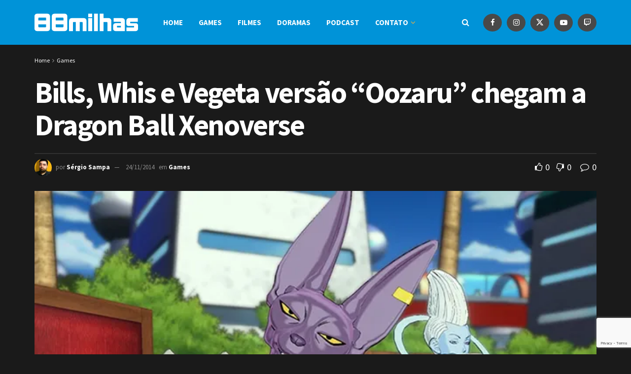

--- FILE ---
content_type: text/html; charset=UTF-8
request_url: https://www.88milhas.com.br/beerus-whis-e-great-ape-vegeta-chegam-dragon-ball-xenoverse
body_size: 158722
content:
<!doctype html>
<!--[if lt IE 7]> <html class="no-js lt-ie9 lt-ie8 lt-ie7" lang="pt-BR"> <![endif]-->
<!--[if IE 7]>    <html class="no-js lt-ie9 lt-ie8" lang="pt-BR"> <![endif]-->
<!--[if IE 8]>    <html class="no-js lt-ie9" lang="pt-BR"> <![endif]-->
<!--[if IE 9]>    <html class="no-js lt-ie10" lang="pt-BR"> <![endif]-->
<!--[if gt IE 8]><!--> <html class="no-js" lang="pt-BR"> <!--<![endif]-->
<head>
    <meta http-equiv="Content-Type" content="text/html; charset=UTF-8" />
    <meta name='viewport' content='width=device-width, initial-scale=1, user-scalable=yes' />
    <link rel="profile" href="http://gmpg.org/xfn/11" />
    <link rel="pingback" href="https://www.88milhas.com.br/xmlrpc.php" />
    <title>Bills, Whis e Vegeta versão &#8220;Oozaru&#8221; chegam a Dragon Ball Xenoverse &#8211; 88milhas</title>
<meta name='robots' content='max-image-preview:large' />
<meta property="og:type" content="article">
<meta property="og:title" content="Bills, Whis e Vegeta versão &amp;#8220;Oozaru&amp;#8221; chegam a Dragon Ball Xenoverse">
<meta property="og:site_name" content="88milhas">
<meta property="og:description" content="Novos grandes personagens estão chegando a DRAGON BALL XENOVERSE com a adição de Bills e Whis, do filme Dragon Ball">
<meta property="og:url" content="https://www.88milhas.com.br/beerus-whis-e-great-ape-vegeta-chegam-dragon-ball-xenoverse">
<meta property="og:locale" content="pt_BR">
<meta property="og:image" content="https://i0.wp.com/www.88milhas.com.br/wp-content/uploads/2014/11/88milhas_DBZBills01.jpg?fit=642%2C320&amp;ssl=1">
<meta property="og:image:height" content="320">
<meta property="og:image:width" content="642">
<meta property="article:published_time" content="2014-11-24T15:20:30-03:00">
<meta property="article:modified_time" content="2014-11-24T15:31:28-03:00">
<meta property="article:section" content="Games">
<meta property="article:tag" content="DBZ">
<meta property="article:tag" content="Dragon Ball Z">
<meta property="article:tag" content="Xenoverse">
<meta name="twitter:card" content="summary_large_image">
<meta name="twitter:title" content="Bills, Whis e Vegeta versão &#8220;Oozaru&#8221; chegam a Dragon Ball Xenoverse">
<meta name="twitter:description" content="Novos grandes personagens estão chegando a DRAGON BALL XENOVERSE com a adição de Bills e Whis, do filme Dragon Ball">
<meta name="twitter:url" content="https://www.88milhas.com.br/beerus-whis-e-great-ape-vegeta-chegam-dragon-ball-xenoverse">
<meta name="twitter:site" content="">
<meta name="twitter:image" content="https://i0.wp.com/www.88milhas.com.br/wp-content/uploads/2014/11/88milhas_DBZBills01.jpg?fit=642%2C320&amp;ssl=1">
<meta name="twitter:image:width" content="642">
<meta name="twitter:image:height" content="320">
			<script type="text/javascript">
			  var jnews_ajax_url = '/?ajax-request=jnews'
			</script>
			<script type="text/javascript">;window.jnews=window.jnews||{},window.jnews.library=window.jnews.library||{},window.jnews.library=function(){"use strict";var e=this;e.win=window,e.doc=document,e.noop=function(){},e.globalBody=e.doc.getElementsByTagName("body")[0],e.globalBody=e.globalBody?e.globalBody:e.doc,e.win.jnewsDataStorage=e.win.jnewsDataStorage||{_storage:new WeakMap,put:function(e,t,n){this._storage.has(e)||this._storage.set(e,new Map),this._storage.get(e).set(t,n)},get:function(e,t){return this._storage.get(e).get(t)},has:function(e,t){return this._storage.has(e)&&this._storage.get(e).has(t)},remove:function(e,t){var n=this._storage.get(e).delete(t);return 0===!this._storage.get(e).size&&this._storage.delete(e),n}},e.windowWidth=function(){return e.win.innerWidth||e.docEl.clientWidth||e.globalBody.clientWidth},e.windowHeight=function(){return e.win.innerHeight||e.docEl.clientHeight||e.globalBody.clientHeight},e.requestAnimationFrame=e.win.requestAnimationFrame||e.win.webkitRequestAnimationFrame||e.win.mozRequestAnimationFrame||e.win.msRequestAnimationFrame||window.oRequestAnimationFrame||function(e){return setTimeout(e,1e3/60)},e.cancelAnimationFrame=e.win.cancelAnimationFrame||e.win.webkitCancelAnimationFrame||e.win.webkitCancelRequestAnimationFrame||e.win.mozCancelAnimationFrame||e.win.msCancelRequestAnimationFrame||e.win.oCancelRequestAnimationFrame||function(e){clearTimeout(e)},e.classListSupport="classList"in document.createElement("_"),e.hasClass=e.classListSupport?function(e,t){return e.classList.contains(t)}:function(e,t){return e.className.indexOf(t)>=0},e.addClass=e.classListSupport?function(t,n){e.hasClass(t,n)||t.classList.add(n)}:function(t,n){e.hasClass(t,n)||(t.className+=" "+n)},e.removeClass=e.classListSupport?function(t,n){e.hasClass(t,n)&&t.classList.remove(n)}:function(t,n){e.hasClass(t,n)&&(t.className=t.className.replace(n,""))},e.objKeys=function(e){var t=[];for(var n in e)Object.prototype.hasOwnProperty.call(e,n)&&t.push(n);return t},e.isObjectSame=function(e,t){var n=!0;return JSON.stringify(e)!==JSON.stringify(t)&&(n=!1),n},e.extend=function(){for(var e,t,n,o=arguments[0]||{},i=1,a=arguments.length;i<a;i++)if(null!==(e=arguments[i]))for(t in e)o!==(n=e[t])&&void 0!==n&&(o[t]=n);return o},e.dataStorage=e.win.jnewsDataStorage,e.isVisible=function(e){return 0!==e.offsetWidth&&0!==e.offsetHeight||e.getBoundingClientRect().length},e.getHeight=function(e){return e.offsetHeight||e.clientHeight||e.getBoundingClientRect().height},e.getWidth=function(e){return e.offsetWidth||e.clientWidth||e.getBoundingClientRect().width},e.supportsPassive=!1;try{var t=Object.defineProperty({},"passive",{get:function(){e.supportsPassive=!0}});"createEvent"in e.doc?e.win.addEventListener("test",null,t):"fireEvent"in e.doc&&e.win.attachEvent("test",null)}catch(e){}e.passiveOption=!!e.supportsPassive&&{passive:!0},e.setStorage=function(e,t){e="jnews-"+e;var n={expired:Math.floor(((new Date).getTime()+432e5)/1e3)};t=Object.assign(n,t);localStorage.setItem(e,JSON.stringify(t))},e.getStorage=function(e){e="jnews-"+e;var t=localStorage.getItem(e);return null!==t&&0<t.length?JSON.parse(localStorage.getItem(e)):{}},e.expiredStorage=function(){var t,n="jnews-";for(var o in localStorage)o.indexOf(n)>-1&&"undefined"!==(t=e.getStorage(o.replace(n,""))).expired&&t.expired<Math.floor((new Date).getTime()/1e3)&&localStorage.removeItem(o)},e.addEvents=function(t,n,o){for(var i in n){var a=["touchstart","touchmove"].indexOf(i)>=0&&!o&&e.passiveOption;"createEvent"in e.doc?t.addEventListener(i,n[i],a):"fireEvent"in e.doc&&t.attachEvent("on"+i,n[i])}},e.removeEvents=function(t,n){for(var o in n)"createEvent"in e.doc?t.removeEventListener(o,n[o]):"fireEvent"in e.doc&&t.detachEvent("on"+o,n[o])},e.triggerEvents=function(t,n,o){var i;o=o||{detail:null};return"createEvent"in e.doc?(!(i=e.doc.createEvent("CustomEvent")||new CustomEvent(n)).initCustomEvent||i.initCustomEvent(n,!0,!1,o),void t.dispatchEvent(i)):"fireEvent"in e.doc?((i=e.doc.createEventObject()).eventType=n,void t.fireEvent("on"+i.eventType,i)):void 0},e.getParents=function(t,n){void 0===n&&(n=e.doc);for(var o=[],i=t.parentNode,a=!1;!a;)if(i){var r=i;r.querySelectorAll(n).length?a=!0:(o.push(r),i=r.parentNode)}else o=[],a=!0;return o},e.forEach=function(e,t,n){for(var o=0,i=e.length;o<i;o++)t.call(n,e[o],o)},e.getText=function(e){return e.innerText||e.textContent},e.setText=function(e,t){var n="object"==typeof t?t.innerText||t.textContent:t;e.innerText&&(e.innerText=n),e.textContent&&(e.textContent=n)},e.httpBuildQuery=function(t){return e.objKeys(t).reduce(function t(n){var o=arguments.length>1&&void 0!==arguments[1]?arguments[1]:null;return function(i,a){var r=n[a];a=encodeURIComponent(a);var s=o?"".concat(o,"[").concat(a,"]"):a;return null==r||"function"==typeof r?(i.push("".concat(s,"=")),i):["number","boolean","string"].includes(typeof r)?(i.push("".concat(s,"=").concat(encodeURIComponent(r))),i):(i.push(e.objKeys(r).reduce(t(r,s),[]).join("&")),i)}}(t),[]).join("&")},e.get=function(t,n,o,i){return o="function"==typeof o?o:e.noop,e.ajax("GET",t,n,o,i)},e.post=function(t,n,o,i){return o="function"==typeof o?o:e.noop,e.ajax("POST",t,n,o,i)},e.ajax=function(t,n,o,i,a){var r=new XMLHttpRequest,s=n,c=e.httpBuildQuery(o);if(t=-1!=["GET","POST"].indexOf(t)?t:"GET",r.open(t,s+("GET"==t?"?"+c:""),!0),"POST"==t&&r.setRequestHeader("Content-type","application/x-www-form-urlencoded"),r.setRequestHeader("X-Requested-With","XMLHttpRequest"),r.onreadystatechange=function(){4===r.readyState&&200<=r.status&&300>r.status&&"function"==typeof i&&i.call(void 0,r.response)},void 0!==a&&!a){return{xhr:r,send:function(){r.send("POST"==t?c:null)}}}return r.send("POST"==t?c:null),{xhr:r}},e.scrollTo=function(t,n,o){function i(e,t,n){this.start=this.position(),this.change=e-this.start,this.currentTime=0,this.increment=20,this.duration=void 0===n?500:n,this.callback=t,this.finish=!1,this.animateScroll()}return Math.easeInOutQuad=function(e,t,n,o){return(e/=o/2)<1?n/2*e*e+t:-n/2*(--e*(e-2)-1)+t},i.prototype.stop=function(){this.finish=!0},i.prototype.move=function(t){e.doc.documentElement.scrollTop=t,e.globalBody.parentNode.scrollTop=t,e.globalBody.scrollTop=t},i.prototype.position=function(){return e.doc.documentElement.scrollTop||e.globalBody.parentNode.scrollTop||e.globalBody.scrollTop},i.prototype.animateScroll=function(){this.currentTime+=this.increment;var t=Math.easeInOutQuad(this.currentTime,this.start,this.change,this.duration);this.move(t),this.currentTime<this.duration&&!this.finish?e.requestAnimationFrame.call(e.win,this.animateScroll.bind(this)):this.callback&&"function"==typeof this.callback&&this.callback()},new i(t,n,o)},e.unwrap=function(t){var n,o=t;e.forEach(t,(function(e,t){n?n+=e:n=e})),o.replaceWith(n)},e.performance={start:function(e){performance.mark(e+"Start")},stop:function(e){performance.mark(e+"End"),performance.measure(e,e+"Start",e+"End")}},e.fps=function(){var t=0,n=0,o=0;!function(){var i=t=0,a=0,r=0,s=document.getElementById("fpsTable"),c=function(t){void 0===document.getElementsByTagName("body")[0]?e.requestAnimationFrame.call(e.win,(function(){c(t)})):document.getElementsByTagName("body")[0].appendChild(t)};null===s&&((s=document.createElement("div")).style.position="fixed",s.style.top="120px",s.style.left="10px",s.style.width="100px",s.style.height="20px",s.style.border="1px solid black",s.style.fontSize="11px",s.style.zIndex="100000",s.style.backgroundColor="white",s.id="fpsTable",c(s));var l=function(){o++,n=Date.now(),(a=(o/(r=(n-t)/1e3)).toPrecision(2))!=i&&(i=a,s.innerHTML=i+"fps"),1<r&&(t=n,o=0),e.requestAnimationFrame.call(e.win,l)};l()}()},e.instr=function(e,t){for(var n=0;n<t.length;n++)if(-1!==e.toLowerCase().indexOf(t[n].toLowerCase()))return!0},e.winLoad=function(t,n){function o(o){if("complete"===e.doc.readyState||"interactive"===e.doc.readyState)return!o||n?setTimeout(t,n||1):t(o),1}o()||e.addEvents(e.win,{load:o})},e.docReady=function(t,n){function o(o){if("complete"===e.doc.readyState||"interactive"===e.doc.readyState)return!o||n?setTimeout(t,n||1):t(o),1}o()||e.addEvents(e.doc,{DOMContentLoaded:o})},e.fireOnce=function(){e.docReady((function(){e.assets=e.assets||[],e.assets.length&&(e.boot(),e.load_assets())}),50)},e.boot=function(){e.length&&e.doc.querySelectorAll("style[media]").forEach((function(e){"not all"==e.getAttribute("media")&&e.removeAttribute("media")}))},e.create_js=function(t,n){var o=e.doc.createElement("script");switch(o.setAttribute("src",t),n){case"defer":o.setAttribute("defer",!0);break;case"async":o.setAttribute("async",!0);break;case"deferasync":o.setAttribute("defer",!0),o.setAttribute("async",!0)}e.globalBody.appendChild(o)},e.load_assets=function(){"object"==typeof e.assets&&e.forEach(e.assets.slice(0),(function(t,n){var o="";t.defer&&(o+="defer"),t.async&&(o+="async"),e.create_js(t.url,o);var i=e.assets.indexOf(t);i>-1&&e.assets.splice(i,1)})),e.assets=jnewsoption.au_scripts=window.jnewsads=[]},e.setCookie=function(e,t,n){var o="";if(n){var i=new Date;i.setTime(i.getTime()+24*n*60*60*1e3),o="; expires="+i.toUTCString()}document.cookie=e+"="+(t||"")+o+"; path=/"},e.getCookie=function(e){for(var t=e+"=",n=document.cookie.split(";"),o=0;o<n.length;o++){for(var i=n[o];" "==i.charAt(0);)i=i.substring(1,i.length);if(0==i.indexOf(t))return i.substring(t.length,i.length)}return null},e.eraseCookie=function(e){document.cookie=e+"=; Path=/; Expires=Thu, 01 Jan 1970 00:00:01 GMT;"},e.docReady((function(){e.globalBody=e.globalBody==e.doc?e.doc.getElementsByTagName("body")[0]:e.globalBody,e.globalBody=e.globalBody?e.globalBody:e.doc})),e.winLoad((function(){e.winLoad((function(){var t=!1;if(void 0!==window.jnewsadmin)if(void 0!==window.file_version_checker){var n=e.objKeys(window.file_version_checker);n.length?n.forEach((function(e){t||"10.0.4"===window.file_version_checker[e]||(t=!0)})):t=!0}else t=!0;t&&(window.jnewsHelper.getMessage(),window.jnewsHelper.getNotice())}),2500)}))},window.jnews.library=new window.jnews.library;</script><link rel='dns-prefetch' href='//secure.gravatar.com' />
<link rel='dns-prefetch' href='//stats.wp.com' />
<link rel='dns-prefetch' href='//fonts.googleapis.com' />
<link rel='dns-prefetch' href='//v0.wordpress.com' />
<link rel='preconnect' href='//i0.wp.com' />
<link rel='preconnect' href='https://fonts.gstatic.com' />
<link rel="alternate" title="oEmbed (JSON)" type="application/json+oembed" href="https://www.88milhas.com.br/wp-json/oembed/1.0/embed?url=https%3A%2F%2Fwww.88milhas.com.br%2Fbeerus-whis-e-great-ape-vegeta-chegam-dragon-ball-xenoverse" />
<link rel="alternate" title="oEmbed (XML)" type="text/xml+oembed" href="https://www.88milhas.com.br/wp-json/oembed/1.0/embed?url=https%3A%2F%2Fwww.88milhas.com.br%2Fbeerus-whis-e-great-ape-vegeta-chegam-dragon-ball-xenoverse&#038;format=xml" />
<style id='wp-img-auto-sizes-contain-inline-css' type='text/css'>
img:is([sizes=auto i],[sizes^="auto," i]){contain-intrinsic-size:3000px 1500px}
/*# sourceURL=wp-img-auto-sizes-contain-inline-css */
</style>
<link rel='stylesheet' id='jetpack_related-posts-css' href='https://www.88milhas.com.br/wp-content/plugins/jetpack/modules/related-posts/related-posts.css?ver=20240116' type='text/css' media='all' />
<style id='wp-emoji-styles-inline-css' type='text/css'>

	img.wp-smiley, img.emoji {
		display: inline !important;
		border: none !important;
		box-shadow: none !important;
		height: 1em !important;
		width: 1em !important;
		margin: 0 0.07em !important;
		vertical-align: -0.1em !important;
		background: none !important;
		padding: 0 !important;
	}
/*# sourceURL=wp-emoji-styles-inline-css */
</style>
<link rel='stylesheet' id='wp-block-library-css' href='https://www.88milhas.com.br/wp-includes/css/dist/block-library/style.min.css?ver=6.9' type='text/css' media='all' />
<style id='classic-theme-styles-inline-css' type='text/css'>
/*! This file is auto-generated */
.wp-block-button__link{color:#fff;background-color:#32373c;border-radius:9999px;box-shadow:none;text-decoration:none;padding:calc(.667em + 2px) calc(1.333em + 2px);font-size:1.125em}.wp-block-file__button{background:#32373c;color:#fff;text-decoration:none}
/*# sourceURL=/wp-includes/css/classic-themes.min.css */
</style>
<link rel='stylesheet' id='jnews-faq-css' href='https://www.88milhas.com.br/wp-content/plugins/jnews-essential/assets/css/faq.css?ver=12.0.3' type='text/css' media='all' />
<link rel='stylesheet' id='mediaelement-css' href='https://www.88milhas.com.br/wp-includes/js/mediaelement/mediaelementplayer-legacy.min.css?ver=4.2.17' type='text/css' media='all' />
<link rel='stylesheet' id='wp-mediaelement-css' href='https://www.88milhas.com.br/wp-includes/js/mediaelement/wp-mediaelement.min.css?ver=6.9' type='text/css' media='all' />
<style id='jetpack-sharing-buttons-style-inline-css' type='text/css'>
.jetpack-sharing-buttons__services-list{display:flex;flex-direction:row;flex-wrap:wrap;gap:0;list-style-type:none;margin:5px;padding:0}.jetpack-sharing-buttons__services-list.has-small-icon-size{font-size:12px}.jetpack-sharing-buttons__services-list.has-normal-icon-size{font-size:16px}.jetpack-sharing-buttons__services-list.has-large-icon-size{font-size:24px}.jetpack-sharing-buttons__services-list.has-huge-icon-size{font-size:36px}@media print{.jetpack-sharing-buttons__services-list{display:none!important}}.editor-styles-wrapper .wp-block-jetpack-sharing-buttons{gap:0;padding-inline-start:0}ul.jetpack-sharing-buttons__services-list.has-background{padding:1.25em 2.375em}
/*# sourceURL=https://www.88milhas.com.br/wp-content/plugins/jetpack/_inc/blocks/sharing-buttons/view.css */
</style>
<style id='powerpress-player-block-style-inline-css' type='text/css'>


/*# sourceURL=https://www.88milhas.com.br/wp-content/plugins/powerpress/blocks/player-block/build/style-index.css */
</style>
<style id='global-styles-inline-css' type='text/css'>
:root{--wp--preset--aspect-ratio--square: 1;--wp--preset--aspect-ratio--4-3: 4/3;--wp--preset--aspect-ratio--3-4: 3/4;--wp--preset--aspect-ratio--3-2: 3/2;--wp--preset--aspect-ratio--2-3: 2/3;--wp--preset--aspect-ratio--16-9: 16/9;--wp--preset--aspect-ratio--9-16: 9/16;--wp--preset--color--black: #000000;--wp--preset--color--cyan-bluish-gray: #abb8c3;--wp--preset--color--white: #ffffff;--wp--preset--color--pale-pink: #f78da7;--wp--preset--color--vivid-red: #cf2e2e;--wp--preset--color--luminous-vivid-orange: #ff6900;--wp--preset--color--luminous-vivid-amber: #fcb900;--wp--preset--color--light-green-cyan: #7bdcb5;--wp--preset--color--vivid-green-cyan: #00d084;--wp--preset--color--pale-cyan-blue: #8ed1fc;--wp--preset--color--vivid-cyan-blue: #0693e3;--wp--preset--color--vivid-purple: #9b51e0;--wp--preset--gradient--vivid-cyan-blue-to-vivid-purple: linear-gradient(135deg,rgb(6,147,227) 0%,rgb(155,81,224) 100%);--wp--preset--gradient--light-green-cyan-to-vivid-green-cyan: linear-gradient(135deg,rgb(122,220,180) 0%,rgb(0,208,130) 100%);--wp--preset--gradient--luminous-vivid-amber-to-luminous-vivid-orange: linear-gradient(135deg,rgb(252,185,0) 0%,rgb(255,105,0) 100%);--wp--preset--gradient--luminous-vivid-orange-to-vivid-red: linear-gradient(135deg,rgb(255,105,0) 0%,rgb(207,46,46) 100%);--wp--preset--gradient--very-light-gray-to-cyan-bluish-gray: linear-gradient(135deg,rgb(238,238,238) 0%,rgb(169,184,195) 100%);--wp--preset--gradient--cool-to-warm-spectrum: linear-gradient(135deg,rgb(74,234,220) 0%,rgb(151,120,209) 20%,rgb(207,42,186) 40%,rgb(238,44,130) 60%,rgb(251,105,98) 80%,rgb(254,248,76) 100%);--wp--preset--gradient--blush-light-purple: linear-gradient(135deg,rgb(255,206,236) 0%,rgb(152,150,240) 100%);--wp--preset--gradient--blush-bordeaux: linear-gradient(135deg,rgb(254,205,165) 0%,rgb(254,45,45) 50%,rgb(107,0,62) 100%);--wp--preset--gradient--luminous-dusk: linear-gradient(135deg,rgb(255,203,112) 0%,rgb(199,81,192) 50%,rgb(65,88,208) 100%);--wp--preset--gradient--pale-ocean: linear-gradient(135deg,rgb(255,245,203) 0%,rgb(182,227,212) 50%,rgb(51,167,181) 100%);--wp--preset--gradient--electric-grass: linear-gradient(135deg,rgb(202,248,128) 0%,rgb(113,206,126) 100%);--wp--preset--gradient--midnight: linear-gradient(135deg,rgb(2,3,129) 0%,rgb(40,116,252) 100%);--wp--preset--font-size--small: 13px;--wp--preset--font-size--medium: 20px;--wp--preset--font-size--large: 36px;--wp--preset--font-size--x-large: 42px;--wp--preset--spacing--20: 0.44rem;--wp--preset--spacing--30: 0.67rem;--wp--preset--spacing--40: 1rem;--wp--preset--spacing--50: 1.5rem;--wp--preset--spacing--60: 2.25rem;--wp--preset--spacing--70: 3.38rem;--wp--preset--spacing--80: 5.06rem;--wp--preset--shadow--natural: 6px 6px 9px rgba(0, 0, 0, 0.2);--wp--preset--shadow--deep: 12px 12px 50px rgba(0, 0, 0, 0.4);--wp--preset--shadow--sharp: 6px 6px 0px rgba(0, 0, 0, 0.2);--wp--preset--shadow--outlined: 6px 6px 0px -3px rgb(255, 255, 255), 6px 6px rgb(0, 0, 0);--wp--preset--shadow--crisp: 6px 6px 0px rgb(0, 0, 0);}:where(.is-layout-flex){gap: 0.5em;}:where(.is-layout-grid){gap: 0.5em;}body .is-layout-flex{display: flex;}.is-layout-flex{flex-wrap: wrap;align-items: center;}.is-layout-flex > :is(*, div){margin: 0;}body .is-layout-grid{display: grid;}.is-layout-grid > :is(*, div){margin: 0;}:where(.wp-block-columns.is-layout-flex){gap: 2em;}:where(.wp-block-columns.is-layout-grid){gap: 2em;}:where(.wp-block-post-template.is-layout-flex){gap: 1.25em;}:where(.wp-block-post-template.is-layout-grid){gap: 1.25em;}.has-black-color{color: var(--wp--preset--color--black) !important;}.has-cyan-bluish-gray-color{color: var(--wp--preset--color--cyan-bluish-gray) !important;}.has-white-color{color: var(--wp--preset--color--white) !important;}.has-pale-pink-color{color: var(--wp--preset--color--pale-pink) !important;}.has-vivid-red-color{color: var(--wp--preset--color--vivid-red) !important;}.has-luminous-vivid-orange-color{color: var(--wp--preset--color--luminous-vivid-orange) !important;}.has-luminous-vivid-amber-color{color: var(--wp--preset--color--luminous-vivid-amber) !important;}.has-light-green-cyan-color{color: var(--wp--preset--color--light-green-cyan) !important;}.has-vivid-green-cyan-color{color: var(--wp--preset--color--vivid-green-cyan) !important;}.has-pale-cyan-blue-color{color: var(--wp--preset--color--pale-cyan-blue) !important;}.has-vivid-cyan-blue-color{color: var(--wp--preset--color--vivid-cyan-blue) !important;}.has-vivid-purple-color{color: var(--wp--preset--color--vivid-purple) !important;}.has-black-background-color{background-color: var(--wp--preset--color--black) !important;}.has-cyan-bluish-gray-background-color{background-color: var(--wp--preset--color--cyan-bluish-gray) !important;}.has-white-background-color{background-color: var(--wp--preset--color--white) !important;}.has-pale-pink-background-color{background-color: var(--wp--preset--color--pale-pink) !important;}.has-vivid-red-background-color{background-color: var(--wp--preset--color--vivid-red) !important;}.has-luminous-vivid-orange-background-color{background-color: var(--wp--preset--color--luminous-vivid-orange) !important;}.has-luminous-vivid-amber-background-color{background-color: var(--wp--preset--color--luminous-vivid-amber) !important;}.has-light-green-cyan-background-color{background-color: var(--wp--preset--color--light-green-cyan) !important;}.has-vivid-green-cyan-background-color{background-color: var(--wp--preset--color--vivid-green-cyan) !important;}.has-pale-cyan-blue-background-color{background-color: var(--wp--preset--color--pale-cyan-blue) !important;}.has-vivid-cyan-blue-background-color{background-color: var(--wp--preset--color--vivid-cyan-blue) !important;}.has-vivid-purple-background-color{background-color: var(--wp--preset--color--vivid-purple) !important;}.has-black-border-color{border-color: var(--wp--preset--color--black) !important;}.has-cyan-bluish-gray-border-color{border-color: var(--wp--preset--color--cyan-bluish-gray) !important;}.has-white-border-color{border-color: var(--wp--preset--color--white) !important;}.has-pale-pink-border-color{border-color: var(--wp--preset--color--pale-pink) !important;}.has-vivid-red-border-color{border-color: var(--wp--preset--color--vivid-red) !important;}.has-luminous-vivid-orange-border-color{border-color: var(--wp--preset--color--luminous-vivid-orange) !important;}.has-luminous-vivid-amber-border-color{border-color: var(--wp--preset--color--luminous-vivid-amber) !important;}.has-light-green-cyan-border-color{border-color: var(--wp--preset--color--light-green-cyan) !important;}.has-vivid-green-cyan-border-color{border-color: var(--wp--preset--color--vivid-green-cyan) !important;}.has-pale-cyan-blue-border-color{border-color: var(--wp--preset--color--pale-cyan-blue) !important;}.has-vivid-cyan-blue-border-color{border-color: var(--wp--preset--color--vivid-cyan-blue) !important;}.has-vivid-purple-border-color{border-color: var(--wp--preset--color--vivid-purple) !important;}.has-vivid-cyan-blue-to-vivid-purple-gradient-background{background: var(--wp--preset--gradient--vivid-cyan-blue-to-vivid-purple) !important;}.has-light-green-cyan-to-vivid-green-cyan-gradient-background{background: var(--wp--preset--gradient--light-green-cyan-to-vivid-green-cyan) !important;}.has-luminous-vivid-amber-to-luminous-vivid-orange-gradient-background{background: var(--wp--preset--gradient--luminous-vivid-amber-to-luminous-vivid-orange) !important;}.has-luminous-vivid-orange-to-vivid-red-gradient-background{background: var(--wp--preset--gradient--luminous-vivid-orange-to-vivid-red) !important;}.has-very-light-gray-to-cyan-bluish-gray-gradient-background{background: var(--wp--preset--gradient--very-light-gray-to-cyan-bluish-gray) !important;}.has-cool-to-warm-spectrum-gradient-background{background: var(--wp--preset--gradient--cool-to-warm-spectrum) !important;}.has-blush-light-purple-gradient-background{background: var(--wp--preset--gradient--blush-light-purple) !important;}.has-blush-bordeaux-gradient-background{background: var(--wp--preset--gradient--blush-bordeaux) !important;}.has-luminous-dusk-gradient-background{background: var(--wp--preset--gradient--luminous-dusk) !important;}.has-pale-ocean-gradient-background{background: var(--wp--preset--gradient--pale-ocean) !important;}.has-electric-grass-gradient-background{background: var(--wp--preset--gradient--electric-grass) !important;}.has-midnight-gradient-background{background: var(--wp--preset--gradient--midnight) !important;}.has-small-font-size{font-size: var(--wp--preset--font-size--small) !important;}.has-medium-font-size{font-size: var(--wp--preset--font-size--medium) !important;}.has-large-font-size{font-size: var(--wp--preset--font-size--large) !important;}.has-x-large-font-size{font-size: var(--wp--preset--font-size--x-large) !important;}
:where(.wp-block-post-template.is-layout-flex){gap: 1.25em;}:where(.wp-block-post-template.is-layout-grid){gap: 1.25em;}
:where(.wp-block-term-template.is-layout-flex){gap: 1.25em;}:where(.wp-block-term-template.is-layout-grid){gap: 1.25em;}
:where(.wp-block-columns.is-layout-flex){gap: 2em;}:where(.wp-block-columns.is-layout-grid){gap: 2em;}
:root :where(.wp-block-pullquote){font-size: 1.5em;line-height: 1.6;}
/*# sourceURL=global-styles-inline-css */
</style>
<link rel='stylesheet' id='contact-form-7-css' href='https://www.88milhas.com.br/wp-content/plugins/contact-form-7/includes/css/styles.css?ver=6.1.4' type='text/css' media='all' />
<link rel='stylesheet' id='js_composer_front-css' href='https://www.88milhas.com.br/wp-content/plugins/js_composer/assets/css/js_composer.min.css?ver=7.8' type='text/css' media='all' />
<link rel='stylesheet' id='elementor-frontend-css' href='https://www.88milhas.com.br/wp-content/plugins/elementor/assets/css/frontend.min.css?ver=3.33.3' type='text/css' media='all' />
<link rel='stylesheet' id='jeg_customizer_font-css' href='//fonts.googleapis.com/css?family=Source+Sans+Pro%3Aregular%2C600%2C700&#038;display=swap&#038;ver=1.3.2' type='text/css' media='all' />
<link rel='stylesheet' id='font-awesome-css' href='https://www.88milhas.com.br/wp-content/plugins/elementor/assets/lib/font-awesome/css/font-awesome.min.css?ver=4.7.0' type='text/css' media='all' />
<link rel='stylesheet' id='jnews-frontend-css' href='https://www.88milhas.com.br/wp-content/themes/jnews/assets/dist/frontend.min.css?ver=12.0.0' type='text/css' media='all' />
<link rel='stylesheet' id='jnews-js-composer-css' href='https://www.88milhas.com.br/wp-content/themes/jnews/assets/css/js-composer-frontend.css?ver=12.0.0' type='text/css' media='all' />
<link rel='stylesheet' id='jnews-elementor-css' href='https://www.88milhas.com.br/wp-content/themes/jnews/assets/css/elementor-frontend.css?ver=12.0.0' type='text/css' media='all' />
<link rel='stylesheet' id='jnews-style-css' href='https://www.88milhas.com.br/wp-content/themes/jnews/style.css?ver=12.0.0' type='text/css' media='all' />
<link rel='stylesheet' id='jnews-darkmode-css' href='https://www.88milhas.com.br/wp-content/themes/jnews/assets/css/darkmode.css?ver=12.0.0' type='text/css' media='all' />
<link rel='stylesheet' id='jnews-scheme-css' href='https://www.88milhas.com.br/wp-content/themes/jnews/data/import/game/scheme.css?ver=12.0.0' type='text/css' media='all' />
<link rel='stylesheet' id='jnews-social-login-style-css' href='https://www.88milhas.com.br/wp-content/plugins/jnews-social-login/assets/css/plugin.css?ver=11.0.4' type='text/css' media='all' />
<link rel='stylesheet' id='jnews-select-share-css' href='https://www.88milhas.com.br/wp-content/plugins/jnews-social-share/assets/css/plugin.css' type='text/css' media='all' />
<script type="text/javascript" id="jetpack_related-posts-js-extra">
/* <![CDATA[ */
var related_posts_js_options = {"post_heading":"h4"};
//# sourceURL=jetpack_related-posts-js-extra
/* ]]> */
</script>
<script type="text/javascript" src="https://www.88milhas.com.br/wp-content/plugins/jetpack/_inc/build/related-posts/related-posts.min.js?ver=20240116" id="jetpack_related-posts-js"></script>
<script type="text/javascript" src="https://www.88milhas.com.br/wp-includes/js/jquery/jquery.min.js?ver=3.7.1" id="jquery-core-js"></script>
<script type="text/javascript" src="https://www.88milhas.com.br/wp-includes/js/jquery/jquery-migrate.min.js?ver=3.4.1" id="jquery-migrate-js"></script>
<script type="text/javascript" id="jquery-js-after">
/* <![CDATA[ */
jQuery(document).ready(function() {
	jQuery(".5e5e4c4cb52068766aa8872e91d6d935").click(function() {
		jQuery.post(
			"https://www.88milhas.com.br/wp-admin/admin-ajax.php", {
				"action": "quick_adsense_onpost_ad_click",
				"quick_adsense_onpost_ad_index": jQuery(this).attr("data-index"),
				"quick_adsense_nonce": "eb72afe545",
			}, function(response) { }
		);
	});
});

//# sourceURL=jquery-js-after
/* ]]> */
</script>
<script></script><link rel="https://api.w.org/" href="https://www.88milhas.com.br/wp-json/" /><link rel="alternate" title="JSON" type="application/json" href="https://www.88milhas.com.br/wp-json/wp/v2/posts/10197" /><link rel="EditURI" type="application/rsd+xml" title="RSD" href="https://www.88milhas.com.br/xmlrpc.php?rsd" />
<meta name="generator" content="WordPress 6.9" />
<link rel="canonical" href="https://www.88milhas.com.br/beerus-whis-e-great-ape-vegeta-chegam-dragon-ball-xenoverse" />
<link rel='shortlink' href='https://wp.me/p3c4hU-2Et' />
            <script type="text/javascript"><!--
                                function powerpress_pinw(pinw_url){window.open(pinw_url, 'PowerPressPlayer','toolbar=0,status=0,resizable=1,width=460,height=320');	return false;}
                //-->

                // tabnab protection
                window.addEventListener('load', function () {
                    // make all links have rel="noopener noreferrer"
                    document.querySelectorAll('a[target="_blank"]').forEach(link => {
                        link.setAttribute('rel', 'noopener noreferrer');
                    });
                });
            </script>
            	<style>img#wpstats{display:none}</style>
		<meta name="generator" content="Elementor 3.33.3; features: additional_custom_breakpoints; settings: css_print_method-external, google_font-enabled, font_display-auto">
<style type="text/css">.recentcomments a{display:inline !important;padding:0 !important;margin:0 !important;}</style>			<style>
				.e-con.e-parent:nth-of-type(n+4):not(.e-lazyloaded):not(.e-no-lazyload),
				.e-con.e-parent:nth-of-type(n+4):not(.e-lazyloaded):not(.e-no-lazyload) * {
					background-image: none !important;
				}
				@media screen and (max-height: 1024px) {
					.e-con.e-parent:nth-of-type(n+3):not(.e-lazyloaded):not(.e-no-lazyload),
					.e-con.e-parent:nth-of-type(n+3):not(.e-lazyloaded):not(.e-no-lazyload) * {
						background-image: none !important;
					}
				}
				@media screen and (max-height: 640px) {
					.e-con.e-parent:nth-of-type(n+2):not(.e-lazyloaded):not(.e-no-lazyload),
					.e-con.e-parent:nth-of-type(n+2):not(.e-lazyloaded):not(.e-no-lazyload) * {
						background-image: none !important;
					}
				}
			</style>
			<meta name="generator" content="Powered by WPBakery Page Builder - drag and drop page builder for WordPress."/>
<meta name="generator" content="Powered by Slider Revolution 6.6.12 - responsive, Mobile-Friendly Slider Plugin for WordPress with comfortable drag and drop interface." />

<!-- Jetpack Open Graph Tags -->
<meta property="og:type" content="article" />
<meta property="og:title" content="Bills, Whis e Vegeta versão &#8220;Oozaru&#8221; chegam a Dragon Ball Xenoverse" />
<meta property="og:url" content="https://www.88milhas.com.br/beerus-whis-e-great-ape-vegeta-chegam-dragon-ball-xenoverse" />
<meta property="og:description" content="Novos grandes personagens estão chegando a DRAGON BALL XENOVERSE com a adição de Bills e Whis, do filme Dragon Ball Z: A Bbatalha dos Deuses. Esta é a estreia desses dois em um game de nova geração…" />
<meta property="article:published_time" content="2014-11-24T18:20:30+00:00" />
<meta property="article:modified_time" content="2014-11-24T18:31:28+00:00" />
<meta property="og:site_name" content="88milhas" />
<meta property="og:image" content="https://i0.wp.com/www.88milhas.com.br/wp-content/uploads/2014/11/88milhas_DBZBills01.jpg?fit=642%2C320&#038;ssl=1" />
<meta property="og:image:width" content="642" />
<meta property="og:image:height" content="320" />
<meta property="og:image:alt" content="" />
<meta property="og:locale" content="pt_BR" />
<meta name="twitter:text:title" content="Bills, Whis e Vegeta versão &#8220;Oozaru&#8221; chegam a Dragon Ball Xenoverse" />
<meta name="twitter:image" content="https://i0.wp.com/www.88milhas.com.br/wp-content/uploads/2014/11/88milhas_DBZBills01.jpg?fit=642%2C320&#038;ssl=1&#038;w=640" />
<meta name="twitter:card" content="summary_large_image" />

<!-- End Jetpack Open Graph Tags -->
<script type='application/ld+json'>{"@context":"http:\/\/schema.org","@type":"Organization","@id":"https:\/\/www.88milhas.com.br\/#organization","url":"https:\/\/www.88milhas.com.br\/","name":"","logo":{"@type":"ImageObject","url":""},"sameAs":["https:\/\/www.facebook.com\/88Milhas","https:\/\/www.instagram.com\/88milhas\/","https:\/\/twitter.com\/88milhas","https:\/\/www.youtube.com\/user\/88milhas","https:\/\/www.twitch.tv\/88milhas"]}</script>
<script type='application/ld+json'>{"@context":"http:\/\/schema.org","@type":"WebSite","@id":"https:\/\/www.88milhas.com.br\/#website","url":"https:\/\/www.88milhas.com.br\/","name":"","potentialAction":{"@type":"SearchAction","target":"https:\/\/www.88milhas.com.br\/?s={search_term_string}","query-input":"required name=search_term_string"}}</script>
<link rel="icon" href="https://i0.wp.com/www.88milhas.com.br/wp-content/uploads/2021/12/cropped-88milhas_Capacitor-01.png?fit=32%2C32&#038;ssl=1" sizes="32x32" />
<link rel="icon" href="https://i0.wp.com/www.88milhas.com.br/wp-content/uploads/2021/12/cropped-88milhas_Capacitor-01.png?fit=192%2C192&#038;ssl=1" sizes="192x192" />
<link rel="apple-touch-icon" href="https://i0.wp.com/www.88milhas.com.br/wp-content/uploads/2021/12/cropped-88milhas_Capacitor-01.png?fit=180%2C180&#038;ssl=1" />
<meta name="msapplication-TileImage" content="https://i0.wp.com/www.88milhas.com.br/wp-content/uploads/2021/12/cropped-88milhas_Capacitor-01.png?fit=270%2C270&#038;ssl=1" />
<style id="jeg_dynamic_css" type="text/css" data-type="jeg_custom-css">.jeg_container, .jeg_content, .jeg_boxed .jeg_main .jeg_container, .jeg_autoload_separator { background-color : #0093d7; } body { --j-body-color : #53585c; --j-accent-color : #008bd2; --j-alt-color : #2e9fff; --j-heading-color : #212121; } body,.jeg_newsfeed_list .tns-outer .tns-controls button,.jeg_filter_button,.owl-carousel .owl-nav div,.jeg_readmore,.jeg_hero_style_7 .jeg_post_meta a,.widget_calendar thead th,.widget_calendar tfoot a,.jeg_socialcounter a,.entry-header .jeg_meta_like a,.entry-header .jeg_meta_comment a,.entry-header .jeg_meta_donation a,.entry-header .jeg_meta_bookmark a,.entry-content tbody tr:hover,.entry-content th,.jeg_splitpost_nav li:hover a,#breadcrumbs a,.jeg_author_socials a:hover,.jeg_footer_content a,.jeg_footer_bottom a,.jeg_cartcontent,.woocommerce .woocommerce-breadcrumb a { color : #53585c; } a, .jeg_menu_style_5>li>a:hover, .jeg_menu_style_5>li.sfHover>a, .jeg_menu_style_5>li.current-menu-item>a, .jeg_menu_style_5>li.current-menu-ancestor>a, .jeg_navbar .jeg_menu:not(.jeg_main_menu)>li>a:hover, .jeg_midbar .jeg_menu:not(.jeg_main_menu)>li>a:hover, .jeg_side_tabs li.active, .jeg_block_heading_5 strong, .jeg_block_heading_6 strong, .jeg_block_heading_7 strong, .jeg_block_heading_8 strong, .jeg_subcat_list li a:hover, .jeg_subcat_list li button:hover, .jeg_pl_lg_7 .jeg_thumb .jeg_post_category a, .jeg_pl_xs_2:before, .jeg_pl_xs_4 .jeg_postblock_content:before, .jeg_postblock .jeg_post_title a:hover, .jeg_hero_style_6 .jeg_post_title a:hover, .jeg_sidefeed .jeg_pl_xs_3 .jeg_post_title a:hover, .widget_jnews_popular .jeg_post_title a:hover, .jeg_meta_author a, .widget_archive li a:hover, .widget_pages li a:hover, .widget_meta li a:hover, .widget_recent_entries li a:hover, .widget_rss li a:hover, .widget_rss cite, .widget_categories li a:hover, .widget_categories li.current-cat>a, #breadcrumbs a:hover, .jeg_share_count .counts, .commentlist .bypostauthor>.comment-body>.comment-author>.fn, span.required, .jeg_review_title, .bestprice .price, .authorlink a:hover, .jeg_vertical_playlist .jeg_video_playlist_play_icon, .jeg_vertical_playlist .jeg_video_playlist_item.active .jeg_video_playlist_thumbnail:before, .jeg_horizontal_playlist .jeg_video_playlist_play, .woocommerce li.product .pricegroup .button, .widget_display_forums li a:hover, .widget_display_topics li:before, .widget_display_replies li:before, .widget_display_views li:before, .bbp-breadcrumb a:hover, .jeg_mobile_menu li.sfHover>a, .jeg_mobile_menu li a:hover, .split-template-6 .pagenum, .jeg_mobile_menu_style_5>li>a:hover, .jeg_mobile_menu_style_5>li.sfHover>a, .jeg_mobile_menu_style_5>li.current-menu-item>a, .jeg_mobile_menu_style_5>li.current-menu-ancestor>a, .jeg_mobile_menu.jeg_menu_dropdown li.open > div > a { color : #008bd2; } .jeg_menu_style_1>li>a:before, .jeg_menu_style_2>li>a:before, .jeg_menu_style_3>li>a:before, .jeg_side_toggle, .jeg_slide_caption .jeg_post_category a, .jeg_slider_type_1_wrapper .tns-controls button.tns-next, .jeg_block_heading_1 .jeg_block_title span, .jeg_block_heading_2 .jeg_block_title span, .jeg_block_heading_3, .jeg_block_heading_4 .jeg_block_title span, .jeg_block_heading_6:after, .jeg_pl_lg_box .jeg_post_category a, .jeg_pl_md_box .jeg_post_category a, .jeg_readmore:hover, .jeg_thumb .jeg_post_category a, .jeg_block_loadmore a:hover, .jeg_postblock.alt .jeg_block_loadmore a:hover, .jeg_block_loadmore a.active, .jeg_postblock_carousel_2 .jeg_post_category a, .jeg_heroblock .jeg_post_category a, .jeg_pagenav_1 .page_number.active, .jeg_pagenav_1 .page_number.active:hover, input[type="submit"], .btn, .button, .widget_tag_cloud a:hover, .popularpost_item:hover .jeg_post_title a:before, .jeg_splitpost_4 .page_nav, .jeg_splitpost_5 .page_nav, .jeg_post_via a:hover, .jeg_post_source a:hover, .jeg_post_tags a:hover, .comment-reply-title small a:before, .comment-reply-title small a:after, .jeg_storelist .productlink, .authorlink li.active a:before, .jeg_footer.dark .socials_widget:not(.nobg) a:hover .fa, div.jeg_breakingnews_title, .jeg_overlay_slider_bottom_wrapper .tns-controls button, .jeg_overlay_slider_bottom_wrapper .tns-controls button:hover, .jeg_vertical_playlist .jeg_video_playlist_current, .woocommerce span.onsale, .woocommerce #respond input#submit:hover, .woocommerce a.button:hover, .woocommerce button.button:hover, .woocommerce input.button:hover, .woocommerce #respond input#submit.alt, .woocommerce a.button.alt, .woocommerce button.button.alt, .woocommerce input.button.alt, .jeg_popup_post .caption, .jeg_footer.dark input[type="submit"], .jeg_footer.dark .btn, .jeg_footer.dark .button, .footer_widget.widget_tag_cloud a:hover, .jeg_inner_content .content-inner .jeg_post_category a:hover, #buddypress .standard-form button, #buddypress a.button, #buddypress input[type="submit"], #buddypress input[type="button"], #buddypress input[type="reset"], #buddypress ul.button-nav li a, #buddypress .generic-button a, #buddypress .generic-button button, #buddypress .comment-reply-link, #buddypress a.bp-title-button, #buddypress.buddypress-wrap .members-list li .user-update .activity-read-more a, div#buddypress .standard-form button:hover, div#buddypress a.button:hover, div#buddypress input[type="submit"]:hover, div#buddypress input[type="button"]:hover, div#buddypress input[type="reset"]:hover, div#buddypress ul.button-nav li a:hover, div#buddypress .generic-button a:hover, div#buddypress .generic-button button:hover, div#buddypress .comment-reply-link:hover, div#buddypress a.bp-title-button:hover, div#buddypress.buddypress-wrap .members-list li .user-update .activity-read-more a:hover, #buddypress #item-nav .item-list-tabs ul li a:before, .jeg_inner_content .jeg_meta_container .follow-wrapper a { background-color : #008bd2; } .jeg_block_heading_7 .jeg_block_title span, .jeg_readmore:hover, .jeg_block_loadmore a:hover, .jeg_block_loadmore a.active, .jeg_pagenav_1 .page_number.active, .jeg_pagenav_1 .page_number.active:hover, .jeg_pagenav_3 .page_number:hover, .jeg_prevnext_post a:hover h3, .jeg_overlay_slider .jeg_post_category, .jeg_sidefeed .jeg_post.active, .jeg_vertical_playlist.jeg_vertical_playlist .jeg_video_playlist_item.active .jeg_video_playlist_thumbnail img, .jeg_horizontal_playlist .jeg_video_playlist_item.active { border-color : #008bd2; } .jeg_tabpost_nav li.active, .woocommerce div.product .woocommerce-tabs ul.tabs li.active, .jeg_mobile_menu_style_1>li.current-menu-item a, .jeg_mobile_menu_style_1>li.current-menu-ancestor a, .jeg_mobile_menu_style_2>li.current-menu-item::after, .jeg_mobile_menu_style_2>li.current-menu-ancestor::after, .jeg_mobile_menu_style_3>li.current-menu-item::before, .jeg_mobile_menu_style_3>li.current-menu-ancestor::before { border-bottom-color : #008bd2; } .jeg_post_meta .fa, .jeg_post_meta .jpwt-icon, .entry-header .jeg_post_meta .fa, .jeg_review_stars, .jeg_price_review_list { color : #2e9fff; } .jeg_share_button.share-float.share-monocrhome a { background-color : #2e9fff; } h1,h2,h3,h4,h5,h6,.jeg_post_title a,.entry-header .jeg_post_title,.jeg_hero_style_7 .jeg_post_title a,.jeg_block_title,.jeg_splitpost_bar .current_title,.jeg_video_playlist_title,.gallery-caption,.jeg_push_notification_button>a.button { color : #212121; } .split-template-9 .pagenum, .split-template-10 .pagenum, .split-template-11 .pagenum, .split-template-12 .pagenum, .split-template-13 .pagenum, .split-template-15 .pagenum, .split-template-18 .pagenum, .split-template-20 .pagenum, .split-template-19 .current_title span, .split-template-20 .current_title span { background-color : #212121; } .jeg_topbar, .jeg_topbar.dark { border-color : rgba(255,255,255,0.04); color : #ffffff; } .jeg_topbar .jeg_nav_item, .jeg_topbar.dark .jeg_nav_item { border-color : rgba(255,255,255,0.04); } .jeg_midbar, .jeg_midbar.dark { background-color : #008bd2; } .jeg_header .jeg_bottombar.jeg_navbar,.jeg_bottombar .jeg_nav_icon { height : 91px; } .jeg_header .jeg_bottombar.jeg_navbar, .jeg_header .jeg_bottombar .jeg_main_menu:not(.jeg_menu_style_1) > li > a, .jeg_header .jeg_bottombar .jeg_menu_style_1 > li, .jeg_header .jeg_bottombar .jeg_menu:not(.jeg_main_menu) > li > a { line-height : 91px; } .jeg_header .jeg_bottombar.jeg_navbar_wrapper:not(.jeg_navbar_boxed), .jeg_header .jeg_bottombar.jeg_navbar_boxed .jeg_nav_row { background : #008bd2; } .jeg_header .jeg_bottombar, .jeg_header .jeg_bottombar.jeg_navbar_dark, .jeg_bottombar.jeg_navbar_boxed .jeg_nav_row, .jeg_bottombar.jeg_navbar_dark.jeg_navbar_boxed .jeg_nav_row { border-bottom-width : 0px; } .jeg_stickybar.jeg_navbar,.jeg_navbar .jeg_nav_icon { height : 59px; } .jeg_stickybar.jeg_navbar, .jeg_stickybar .jeg_main_menu:not(.jeg_menu_style_1) > li > a, .jeg_stickybar .jeg_menu_style_1 > li, .jeg_stickybar .jeg_menu:not(.jeg_main_menu) > li > a { line-height : 59px; } .jeg_header_sticky .jeg_navbar_wrapper:not(.jeg_navbar_boxed), .jeg_header_sticky .jeg_navbar_boxed .jeg_nav_row { background : #008bd2; } .jeg_stickybar, .jeg_stickybar.dark { border-bottom-width : 0px; } .jeg_mobile_midbar, .jeg_mobile_midbar.dark { background : #008bd2; } .jeg_header .jeg_search_wrapper.jeg_search_popup_expand .jeg_search_form, .jeg_header .jeg_search_popup_expand .jeg_search_result { background : #00699e; } .jeg_header .jeg_search_expanded .jeg_search_popup_expand .jeg_search_form:before { border-bottom-color : #00699e; } .jeg_nav_search { width : 35%; } .jeg_header .jeg_search_no_expand .jeg_search_form .jeg_search_input { background-color : rgba(0,0,0,0.24); border-color : rgba(255,255,255,0.15); } .jeg_header .jeg_search_no_expand .jeg_search_form .jeg_search_input::-webkit-input-placeholder { color : rgba(255,255,255,0.3); } .jeg_header .jeg_search_no_expand .jeg_search_form .jeg_search_input:-moz-placeholder { color : rgba(255,255,255,0.3); } .jeg_header .jeg_search_no_expand .jeg_search_form .jeg_search_input::-moz-placeholder { color : rgba(255,255,255,0.3); } .jeg_header .jeg_search_no_expand .jeg_search_form .jeg_search_input:-ms-input-placeholder { color : rgba(255,255,255,0.3); } .jeg_header .jeg_menu.jeg_main_menu > li > a { color : #ffffff; } .jeg_menu_style_1 > li > a:before, .jeg_menu_style_2 > li > a:before, .jeg_menu_style_3 > li > a:before { background : #f9b233; } .jeg_header .jeg_menu_style_4 > li > a:hover, .jeg_header .jeg_menu_style_4 > li.sfHover > a, .jeg_header .jeg_menu_style_4 > li.current-menu-item > a, .jeg_header .jeg_menu_style_4 > li.current-menu-ancestor > a, .jeg_navbar_dark .jeg_menu_style_4 > li > a:hover, .jeg_navbar_dark .jeg_menu_style_4 > li.sfHover > a, .jeg_navbar_dark .jeg_menu_style_4 > li.current-menu-item > a, .jeg_navbar_dark .jeg_menu_style_4 > li.current-menu-ancestor > a { background : #00699e; } .jeg_header .jeg_navbar_wrapper .sf-arrows .sf-with-ul:after { color : #f9b233; } #jeg_off_canvas.dark .jeg_mobile_wrapper, #jeg_off_canvas .jeg_mobile_wrapper { background : #008bd2; } .jeg_footer_content,.jeg_footer.dark .jeg_footer_content { background-color : #14141b; color : #a9a9ac; } .jeg_footer .jeg_footer_heading h3,.jeg_footer.dark .jeg_footer_heading h3,.jeg_footer .widget h2,.jeg_footer .footer_dark .widget h2 { color : #008bd2; } .jeg_footer .jeg_footer_content a, .jeg_footer.dark .jeg_footer_content a { color : #ffffff; } .jeg_footer .jeg_footer_content a:hover,.jeg_footer.dark .jeg_footer_content a:hover { color : #ff5641; } .footer_widget.widget_tag_cloud a,.jeg_footer.dark .footer_widget.widget_tag_cloud a { background-color : rgba(255,255,255,0.15); } .jeg_footer_secondary,.jeg_footer.dark .jeg_footer_secondary { border-top-color : #008bd2; } .jeg_footer_2 .footer_column,.jeg_footer_2.dark .footer_column { border-right-color : #008bd2; } .jeg_footer_5 .jeg_footer_social, .jeg_footer_5 .footer_column, .jeg_footer_5 .jeg_footer_secondary,.jeg_footer_5.dark .jeg_footer_social,.jeg_footer_5.dark .footer_column,.jeg_footer_5.dark .jeg_footer_secondary { border-color : #008bd2; } .jeg_footer_secondary,.jeg_footer.dark .jeg_footer_secondary,.jeg_footer_bottom,.jeg_footer.dark .jeg_footer_bottom,.jeg_footer_sidecontent .jeg_footer_primary { color : #a9a9ac; } .jeg_menu_footer li:not(:last-child):after,.jeg_footer.dark .jeg_menu_footer li:not(:last-child):after { color : rgba(255,255,255,0.2); } body,input,textarea,select,.chosen-container-single .chosen-single,.btn,.button { font-family: "Source Sans Pro",Helvetica,Arial,sans-serif;font-size: 15px;  } .jeg_thumb .jeg_post_category a,.jeg_pl_lg_box .jeg_post_category a,.jeg_pl_md_box .jeg_post_category a,.jeg_postblock_carousel_2 .jeg_post_category a,.jeg_heroblock .jeg_post_category a,.jeg_slide_caption .jeg_post_category a { background-color : #ffcf40; color : #22181c; } .jeg_overlay_slider .jeg_post_category,.jeg_thumb .jeg_post_category a,.jeg_pl_lg_box .jeg_post_category a,.jeg_pl_md_box .jeg_post_category a,.jeg_postblock_carousel_2 .jeg_post_category a,.jeg_heroblock .jeg_post_category a,.jeg_slide_caption .jeg_post_category a { border-color : #ffcf40; } </style><style type="text/css">
					.no_thumbnail .jeg_thumb,
					.thumbnail-container.no_thumbnail {
					    display: none !important;
					}
					.jeg_search_result .jeg_pl_xs_3.no_thumbnail .jeg_postblock_content,
					.jeg_sidefeed .jeg_pl_xs_3.no_thumbnail .jeg_postblock_content,
					.jeg_pl_sm.no_thumbnail .jeg_postblock_content {
					    margin-left: 0;
					}
					.jeg_postblock_11 .no_thumbnail .jeg_postblock_content,
					.jeg_postblock_12 .no_thumbnail .jeg_postblock_content,
					.jeg_postblock_12.jeg_col_3o3 .no_thumbnail .jeg_postblock_content  {
					    margin-top: 0;
					}
					.jeg_postblock_15 .jeg_pl_md_box.no_thumbnail .jeg_postblock_content,
					.jeg_postblock_19 .jeg_pl_md_box.no_thumbnail .jeg_postblock_content,
					.jeg_postblock_24 .jeg_pl_md_box.no_thumbnail .jeg_postblock_content,
					.jeg_sidefeed .jeg_pl_md_box .jeg_postblock_content {
					    position: relative;
					}
					.jeg_postblock_carousel_2 .no_thumbnail .jeg_post_title a,
					.jeg_postblock_carousel_2 .no_thumbnail .jeg_post_title a:hover,
					.jeg_postblock_carousel_2 .no_thumbnail .jeg_post_meta .fa {
					    color: #212121 !important;
					} 
					.jnews-dark-mode .jeg_postblock_carousel_2 .no_thumbnail .jeg_post_title a,
					.jnews-dark-mode .jeg_postblock_carousel_2 .no_thumbnail .jeg_post_title a:hover,
					.jnews-dark-mode .jeg_postblock_carousel_2 .no_thumbnail .jeg_post_meta .fa {
					    color: #fff !important;
					} 
				</style><script>function setREVStartSize(e){
			//window.requestAnimationFrame(function() {
				window.RSIW = window.RSIW===undefined ? window.innerWidth : window.RSIW;
				window.RSIH = window.RSIH===undefined ? window.innerHeight : window.RSIH;
				try {
					var pw = document.getElementById(e.c).parentNode.offsetWidth,
						newh;
					pw = pw===0 || isNaN(pw) || (e.l=="fullwidth" || e.layout=="fullwidth") ? window.RSIW : pw;
					e.tabw = e.tabw===undefined ? 0 : parseInt(e.tabw);
					e.thumbw = e.thumbw===undefined ? 0 : parseInt(e.thumbw);
					e.tabh = e.tabh===undefined ? 0 : parseInt(e.tabh);
					e.thumbh = e.thumbh===undefined ? 0 : parseInt(e.thumbh);
					e.tabhide = e.tabhide===undefined ? 0 : parseInt(e.tabhide);
					e.thumbhide = e.thumbhide===undefined ? 0 : parseInt(e.thumbhide);
					e.mh = e.mh===undefined || e.mh=="" || e.mh==="auto" ? 0 : parseInt(e.mh,0);
					if(e.layout==="fullscreen" || e.l==="fullscreen")
						newh = Math.max(e.mh,window.RSIH);
					else{
						e.gw = Array.isArray(e.gw) ? e.gw : [e.gw];
						for (var i in e.rl) if (e.gw[i]===undefined || e.gw[i]===0) e.gw[i] = e.gw[i-1];
						e.gh = e.el===undefined || e.el==="" || (Array.isArray(e.el) && e.el.length==0)? e.gh : e.el;
						e.gh = Array.isArray(e.gh) ? e.gh : [e.gh];
						for (var i in e.rl) if (e.gh[i]===undefined || e.gh[i]===0) e.gh[i] = e.gh[i-1];
											
						var nl = new Array(e.rl.length),
							ix = 0,
							sl;
						e.tabw = e.tabhide>=pw ? 0 : e.tabw;
						e.thumbw = e.thumbhide>=pw ? 0 : e.thumbw;
						e.tabh = e.tabhide>=pw ? 0 : e.tabh;
						e.thumbh = e.thumbhide>=pw ? 0 : e.thumbh;
						for (var i in e.rl) nl[i] = e.rl[i]<window.RSIW ? 0 : e.rl[i];
						sl = nl[0];
						for (var i in nl) if (sl>nl[i] && nl[i]>0) { sl = nl[i]; ix=i;}
						var m = pw>(e.gw[ix]+e.tabw+e.thumbw) ? 1 : (pw-(e.tabw+e.thumbw)) / (e.gw[ix]);
						newh =  (e.gh[ix] * m) + (e.tabh + e.thumbh);
					}
					var el = document.getElementById(e.c);
					if (el!==null && el) el.style.height = newh+"px";
					el = document.getElementById(e.c+"_wrapper");
					if (el!==null && el) {
						el.style.height = newh+"px";
						el.style.display = "block";
					}
				} catch(e){
					console.log("Failure at Presize of Slider:" + e)
				}
			//});
		  };</script>
		<style type="text/css" id="wp-custom-css">
			@media only screen and (max-width: 768px){
    html,
    body{
    width:100%;
    overflow-x:hidden;
    }
}		</style>
		<noscript><style> .wpb_animate_when_almost_visible { opacity: 1; }</style></noscript><style id="yellow-pencil">
/*
	The following CSS codes are created by the YellowPencil plugin.
	https://yellowpencil.waspthemes.com/
*/
.jeg_viewport .jeg_header_wrapper .jeg_header .jeg_navbar_normal{background-color:#0093d7 !important;}.jeg_header_wrapper .jeg_header .jeg_navbar_normal{background-image:url("https://www.88milhas.com.br/wp-content/uploads/2023/04/AZUL88.jpg") !important;}
</style></head>
<body class="wp-singular post-template-default single single-post postid-10197 single-format-standard wp-embed-responsive wp-theme-jnews non-logged-in jeg_toggle_dark jnews-dark-mode jeg_single_tpl_3 jnews jsc_normal wpb-js-composer js-comp-ver-7.8 vc_responsive elementor-default elementor-kit-20665">

    
    
    <div class="jeg_ad jeg_ad_top jnews_header_top_ads">
        <div class='ads-wrapper  '></div>    </div>

    <!-- The Main Wrapper
    ============================================= -->
    <div class="jeg_viewport">

        
        <div class="jeg_header_wrapper">
            <div class="jeg_header_instagram_wrapper">
    </div>

<!-- HEADER -->
<div class="jeg_header normal">
    <div class="jeg_bottombar jeg_navbar jeg_container jeg_navbar_wrapper jeg_navbar_normal jeg_navbar_dark">
    <div class="container">
        <div class="jeg_nav_row">
            
                <div class="jeg_nav_col jeg_nav_left jeg_nav_grow">
                    <div class="item_wrap jeg_nav_alignleft">
                        <div class="jeg_nav_item jeg_logo jeg_desktop_logo">
			<div class="site-title">
			<a href="https://www.88milhas.com.br/" aria-label="Visit Homepage" style="padding: 0 0 0 0;">
				<img class='jeg_logo_img' src="https://www.88milhas.com.br/wp-content/uploads/2022/01/88milhas-210px.png" srcset="https://www.88milhas.com.br/wp-content/uploads/2022/01/88milhas-210px.png 1x, https://www.88milhas.com.br/wp-content/uploads/2021/12/88milhas-BR.png 2x" alt="88milhas"data-light-src="https://www.88milhas.com.br/wp-content/uploads/2021/12/88milhas-BR.png" data-light-srcset="https://www.88milhas.com.br/wp-content/uploads/2021/12/88milhas-BR.png 1x, https://www.88milhas.com.br/wp-content/uploads/2021/12/88milhas-BR.png 2x" data-dark-src="https://www.88milhas.com.br/wp-content/uploads/2022/01/88milhas-210px.png" data-dark-srcset="https://www.88milhas.com.br/wp-content/uploads/2022/01/88milhas-210px.png 1x, https://www.88milhas.com.br/wp-content/uploads/2021/12/88milhas-BR.png 2x"width="420" height="71">			</a>
		</div>
	</div>
<div class="jeg_nav_item jeg_main_menu_wrapper">
<div class="jeg_mainmenu_wrap"><ul class="jeg_menu jeg_main_menu jeg_menu_style_4" data-animation="animate"><li id="menu-item-22489" class="menu-item menu-item-type-post_type menu-item-object-page menu-item-home menu-item-22489 bgnav" data-item-row="default" ><a href="https://www.88milhas.com.br/">Home</a></li>
<li id="menu-item-23556" class="menu-item menu-item-type-taxonomy menu-item-object-category current-post-ancestor current-menu-parent current-post-parent menu-item-23556 bgnav" data-item-row="default" ><a href="https://www.88milhas.com.br/category/games">Games</a></li>
<li id="menu-item-23555" class="menu-item menu-item-type-taxonomy menu-item-object-category menu-item-23555 bgnav" data-item-row="default" ><a href="https://www.88milhas.com.br/category/filmes">Filmes</a></li>
<li id="menu-item-23557" class="menu-item menu-item-type-taxonomy menu-item-object-category menu-item-23557 bgnav" data-item-row="default" ><a href="https://www.88milhas.com.br/category/kdrama">Doramas</a></li>
<li id="menu-item-22481" class="menu-item menu-item-type-custom menu-item-object-custom menu-item-22481 bgnav" data-item-row="default" ><a href="https://www.88milhas.com.br/category/podcast">Podcast</a></li>
<li id="menu-item-23554" class="menu-item menu-item-type-custom menu-item-object-custom menu-item-has-children menu-item-23554 bgnav" data-item-row="default" ><a href="https://www.88milhas.com.br/contato">Contato</a>
<ul class="sub-menu">
	<li id="menu-item-22492" class="menu-item menu-item-type-custom menu-item-object-custom menu-item-22492 bgnav" data-item-row="default" ><a href="https://www.88milhas.com.br/contato">E-mail</a></li>
	<li id="menu-item-22488" class="menu-item menu-item-type-custom menu-item-object-custom menu-item-22488 bgnav" data-item-row="default" ><a href="https://www.88milhas.com.br/media-kit">Media Kit</a></li>
	<li id="menu-item-22484" class="menu-item menu-item-type-custom menu-item-object-custom menu-item-22484 bgnav" data-item-row="default" ><a href="https://www.88milhas.com.br/equipe">Equipe</a></li>
</ul>
</li>
</ul></div></div>
                    </div>
                </div>

                
                <div class="jeg_nav_col jeg_nav_center jeg_nav_normal">
                    <div class="item_wrap jeg_nav_aligncenter">
                                            </div>
                </div>

                
                <div class="jeg_nav_col jeg_nav_right jeg_nav_normal">
                    <div class="item_wrap jeg_nav_alignright">
                        <!-- Search Icon -->
<div class="jeg_nav_item jeg_search_wrapper search_icon jeg_search_popup_expand">
    <a href="#" class="jeg_search_toggle" aria-label="Search Button"><i class="fa fa-search"></i></a>
    <form action="https://www.88milhas.com.br/" method="get" class="jeg_search_form" target="_top">
    <input name="s" class="jeg_search_input" placeholder="Buscar" type="text" value="" autocomplete="off">
	<button aria-label="Search Button" type="submit" class="jeg_search_button btn"><i class="fa fa-search"></i></button>
</form>
<!-- jeg_search_hide with_result no_result -->
<div class="jeg_search_result jeg_search_hide with_result">
    <div class="search-result-wrapper">
    </div>
    <div class="search-link search-noresult">
        Sem Resultado    </div>
    <div class="search-link search-all-button">
        <i class="fa fa-search"></i> Ver Todos os Resultados    </div>
</div></div>			<div
				class="jeg_nav_item socials_widget jeg_social_icon_block circle">
				<a href="https://www.facebook.com/88Milhas" target='_blank' rel='external noopener nofollow'  aria-label="Find us on Facebook" class="jeg_facebook"><i class="fa fa-facebook"></i> </a><a href="https://www.instagram.com/88milhas/" target='_blank' rel='external noopener nofollow'  aria-label="Find us on Instagram" class="jeg_instagram"><i class="fa fa-instagram"></i> </a><a href="https://twitter.com/88milhas" target='_blank' rel='external noopener nofollow'  aria-label="Find us on Twitter" class="jeg_twitter"><i class="fa fa-twitter"><span class="jeg-icon icon-twitter"><svg xmlns="http://www.w3.org/2000/svg" height="1em" viewBox="0 0 512 512"><!--! Font Awesome Free 6.4.2 by @fontawesome - https://fontawesome.com License - https://fontawesome.com/license (Commercial License) Copyright 2023 Fonticons, Inc. --><path d="M389.2 48h70.6L305.6 224.2 487 464H345L233.7 318.6 106.5 464H35.8L200.7 275.5 26.8 48H172.4L272.9 180.9 389.2 48zM364.4 421.8h39.1L151.1 88h-42L364.4 421.8z"/></svg></span></i> </a><a href="https://www.youtube.com/user/88milhas" target='_blank' rel='external noopener nofollow'  aria-label="Find us on Youtube" class="jeg_youtube"><i class="fa fa-youtube-play"></i> </a><a href="https://www.twitch.tv/88milhas" target='_blank' rel='external noopener nofollow'  aria-label="Find us on Youtube" class="jeg_twitch"><i class="fa fa-twitch"></i> </a>			</div>
			                    </div>
                </div>

                        </div>
    </div>
</div></div><!-- /.jeg_header -->        </div>

        <div class="jeg_header_sticky">
            <div class="sticky_blankspace"></div>
<div class="jeg_header full">
    <div class="jeg_container">
        <div data-mode="scroll" class="jeg_stickybar jeg_navbar jeg_navbar_wrapper  jeg_navbar_dark">
            <div class="container">
    <div class="jeg_nav_row">
        
            <div class="jeg_nav_col jeg_nav_left jeg_nav_grow">
                <div class="item_wrap jeg_nav_alignleft">
                    <div class="jeg_nav_item jeg_logo">
    <div class="site-title">
		<a href="https://www.88milhas.com.br/" aria-label="Visit Homepage">
    	    <img class='jeg_logo_img' src="https://www.88milhas.com.br/wp-content/uploads/2022/01/88milhas-210px.png" srcset="https://www.88milhas.com.br/wp-content/uploads/2022/01/88milhas-210px.png 1x, https://www.88milhas.com.br/wp-content/uploads/2021/12/88milhas-BR.png 2x" alt="88milhas"data-light-src="https://www.88milhas.com.br/wp-content/uploads/2022/01/88milhas-210px.png" data-light-srcset="https://www.88milhas.com.br/wp-content/uploads/2022/01/88milhas-210px.png 1x, https://www.88milhas.com.br/wp-content/uploads/2021/12/88milhas-BR.png 2x" data-dark-src="https://www.88milhas.com.br/wp-content/uploads/2022/01/88milhas-210px.png" data-dark-srcset="https://www.88milhas.com.br/wp-content/uploads/2022/01/88milhas-210px.png 1x, https://www.88milhas.com.br/wp-content/uploads/2021/12/88milhas-BR.png 2x"width="210" height="37">    	</a>
    </div>
</div>                </div>
            </div>

            
            <div class="jeg_nav_col jeg_nav_center jeg_nav_normal">
                <div class="item_wrap jeg_nav_aligncenter">
                    <div class="jeg_nav_item jeg_main_menu_wrapper">
<div class="jeg_mainmenu_wrap"><ul class="jeg_menu jeg_main_menu jeg_menu_style_4" data-animation="animate"><li id="menu-item-22489" class="menu-item menu-item-type-post_type menu-item-object-page menu-item-home menu-item-22489 bgnav" data-item-row="default" ><a href="https://www.88milhas.com.br/">Home</a></li>
<li id="menu-item-23556" class="menu-item menu-item-type-taxonomy menu-item-object-category current-post-ancestor current-menu-parent current-post-parent menu-item-23556 bgnav" data-item-row="default" ><a href="https://www.88milhas.com.br/category/games">Games</a></li>
<li id="menu-item-23555" class="menu-item menu-item-type-taxonomy menu-item-object-category menu-item-23555 bgnav" data-item-row="default" ><a href="https://www.88milhas.com.br/category/filmes">Filmes</a></li>
<li id="menu-item-23557" class="menu-item menu-item-type-taxonomy menu-item-object-category menu-item-23557 bgnav" data-item-row="default" ><a href="https://www.88milhas.com.br/category/kdrama">Doramas</a></li>
<li id="menu-item-22481" class="menu-item menu-item-type-custom menu-item-object-custom menu-item-22481 bgnav" data-item-row="default" ><a href="https://www.88milhas.com.br/category/podcast">Podcast</a></li>
<li id="menu-item-23554" class="menu-item menu-item-type-custom menu-item-object-custom menu-item-has-children menu-item-23554 bgnav" data-item-row="default" ><a href="https://www.88milhas.com.br/contato">Contato</a>
<ul class="sub-menu">
	<li id="menu-item-22492" class="menu-item menu-item-type-custom menu-item-object-custom menu-item-22492 bgnav" data-item-row="default" ><a href="https://www.88milhas.com.br/contato">E-mail</a></li>
	<li id="menu-item-22488" class="menu-item menu-item-type-custom menu-item-object-custom menu-item-22488 bgnav" data-item-row="default" ><a href="https://www.88milhas.com.br/media-kit">Media Kit</a></li>
	<li id="menu-item-22484" class="menu-item menu-item-type-custom menu-item-object-custom menu-item-22484 bgnav" data-item-row="default" ><a href="https://www.88milhas.com.br/equipe">Equipe</a></li>
</ul>
</li>
</ul></div></div>
                </div>
            </div>

            
            <div class="jeg_nav_col jeg_nav_right jeg_nav_grow">
                <div class="item_wrap jeg_nav_alignright">
                    <!-- Search Form -->
<div class="jeg_nav_item jeg_nav_search">
	<div class="jeg_search_wrapper jeg_search_no_expand round">
	    <a href="#" class="jeg_search_toggle"><i class="fa fa-search"></i></a>
	    <form action="https://www.88milhas.com.br/" method="get" class="jeg_search_form" target="_top">
    <input name="s" class="jeg_search_input" placeholder="Buscar" type="text" value="" autocomplete="off">
	<button aria-label="Search Button" type="submit" class="jeg_search_button btn"><i class="fa fa-search"></i></button>
</form>
<!-- jeg_search_hide with_result no_result -->
<div class="jeg_search_result jeg_search_hide with_result">
    <div class="search-result-wrapper">
    </div>
    <div class="search-link search-noresult">
        Sem Resultado    </div>
    <div class="search-link search-all-button">
        <i class="fa fa-search"></i> Ver Todos os Resultados    </div>
</div>	</div>
</div>                </div>
            </div>

                </div>
</div>        </div>
    </div>
</div>
        </div>

        <div class="jeg_navbar_mobile_wrapper">
            <div class="jeg_navbar_mobile" data-mode="scroll">
    <div class="jeg_mobile_bottombar jeg_mobile_midbar jeg_container dark">
    <div class="container">
        <div class="jeg_nav_row">
            
                <div class="jeg_nav_col jeg_nav_left jeg_nav_normal">
                    <div class="item_wrap jeg_nav_alignleft">
                        <div class="jeg_nav_item">
    <a href="#" aria-label="Show Menu" class="toggle_btn jeg_mobile_toggle"><i class="fa fa-bars"></i></a>
</div>                    </div>
                </div>

                
                <div class="jeg_nav_col jeg_nav_center jeg_nav_grow">
                    <div class="item_wrap jeg_nav_aligncenter">
                        <div class="jeg_nav_item jeg_mobile_logo">
			<div class="site-title">
			<a href="https://www.88milhas.com.br/" aria-label="Visit Homepage">
				<img class='jeg_logo_img' src="https://www.88milhas.com.br/wp-content/uploads/2022/01/88milhas-210px.png" srcset="https://www.88milhas.com.br/wp-content/uploads/2022/01/88milhas-210px.png 1x, https://www.88milhas.com.br/wp-content/uploads/2021/12/88milhas-BR.png 2x" alt="88milhas"data-light-src="https://www.88milhas.com.br/wp-content/uploads/2022/01/88milhas-210px.png" data-light-srcset="https://www.88milhas.com.br/wp-content/uploads/2022/01/88milhas-210px.png 1x, https://www.88milhas.com.br/wp-content/uploads/2021/12/88milhas-BR.png 2x" data-dark-src="https://www.88milhas.com.br/wp-content/uploads/2022/01/88milhas-210px.png" data-dark-srcset="https://www.88milhas.com.br/wp-content/uploads/2022/01/88milhas-210px.png 1x, https://www.88milhas.com.br/wp-content/uploads/2021/12/88milhas-BR.png 2x"width="210" height="37">			</a>
		</div>
	</div>                    </div>
                </div>

                
                <div class="jeg_nav_col jeg_nav_right jeg_nav_normal">
                    <div class="item_wrap jeg_nav_alignright">
                        <div class="jeg_nav_item jeg_search_wrapper jeg_search_popup_expand">
    <a href="#" aria-label="Search Button" class="jeg_search_toggle"><i class="fa fa-search"></i></a>
	<form action="https://www.88milhas.com.br/" method="get" class="jeg_search_form" target="_top">
    <input name="s" class="jeg_search_input" placeholder="Buscar" type="text" value="" autocomplete="off">
	<button aria-label="Search Button" type="submit" class="jeg_search_button btn"><i class="fa fa-search"></i></button>
</form>
<!-- jeg_search_hide with_result no_result -->
<div class="jeg_search_result jeg_search_hide with_result">
    <div class="search-result-wrapper">
    </div>
    <div class="search-link search-noresult">
        Sem Resultado    </div>
    <div class="search-link search-all-button">
        <i class="fa fa-search"></i> Ver Todos os Resultados    </div>
</div></div>                    </div>
                </div>

                        </div>
    </div>
</div></div>
<div class="sticky_blankspace" style="height: 60px;"></div>        </div>

        <div class="jeg_ad jeg_ad_top jnews_header_bottom_ads">
            <div class='ads-wrapper  '></div>        </div>

            <div class="post-wrapper">

        <div class="post-wrap" >

            
            <div class="jeg_main ">
                <div class="jeg_container">
                    <div class="jeg_content jeg_singlepage">
	<div class="container">

		<div class="jeg_ad jeg_article_top jnews_article_top_ads">
			<div class='ads-wrapper  '></div>		</div>

		
			<div class="row">
				<div class="col-md-12">

										<div class="jeg_breadcrumb_container jeg_breadcrumbs">
						<div id="breadcrumbs"><span class="">
                <a href="https://www.88milhas.com.br">Home</a>
            </span><i class="fa fa-angle-right"></i><span class="breadcrumb_last_link">
                <a href="https://www.88milhas.com.br/category/games">Games</a>
            </span></div>					</div>
					
					<div class="entry-header">
						
						<h1 class="jeg_post_title">Bills, Whis e Vegeta versão &#8220;Oozaru&#8221; chegam a Dragon Ball Xenoverse</h1>

						
						<div class="jeg_meta_container"><div class="jeg_post_meta jeg_post_meta_1">

	<div class="meta_left">
									<div class="jeg_meta_author">
					<img alt='Sérgio Sampa' src='https://secure.gravatar.com/avatar/0c918377fc78971cb4d72c6c8610bb2974baf69267bd8a495266e7cad363aea5?s=80&#038;r=g' srcset='https://secure.gravatar.com/avatar/0c918377fc78971cb4d72c6c8610bb2974baf69267bd8a495266e7cad363aea5?s=160&#038;r=g 2x' class='avatar avatar-80 photo' height='80' width='80' decoding='async'/>					<span class="meta_text">por</span>
					<a href="https://www.88milhas.com.br/author/sergiosampa">Sérgio Sampa</a>				</div>
					
					<div class="jeg_meta_date">
				<a href="https://www.88milhas.com.br/beerus-whis-e-great-ape-vegeta-chegam-dragon-ball-xenoverse">24/11/2014</a>
			</div>
		
					<div class="jeg_meta_category">
				<span><span class="meta_text">em</span>
					<a href="https://www.88milhas.com.br/category/games" rel="category tag">Games</a>				</span>
			</div>
		
			</div>

	<div class="meta_right">
		<div class='jeg_meta_like_container jeg_meta_like'>
                <a class='like' href='#' data-id='10197' data-type='like' data-message=''>
                        <i class='fa fa-thumbs-o-up'></i> <span>0</span>
                    </a><a class='dislike' href='#' data-id='10197' data-type='dislike' data-message=''>
                        <i class='fa fa-thumbs-o-down fa-flip-horizontal'></i> <span>0</span>
                    </a>
            </div>					<div class="jeg_meta_comment"><a href="https://www.88milhas.com.br/beerus-whis-e-great-ape-vegeta-chegam-dragon-ball-xenoverse#respond"><i
						class="fa fa-comment-o"></i> 0</a></div>
			</div>
</div>
</div>
					</div>

					<div  class="jeg_featured featured_image "><a href="https://i0.wp.com/www.88milhas.com.br/wp-content/uploads/2014/11/88milhas_DBZBills01.jpg?fit=642%2C320&ssl=1"><div class="thumbnail-container animate-lazy" style="padding-bottom:49.844%"><img fetchpriority="high" width="642" height="320" src="https://www.88milhas.com.br/wp-content/themes/jnews/assets/img/jeg-empty.png" class="attachment-jnews-1140x570 size-jnews-1140x570 lazyload wp-post-image" alt="Bills, Whis e Vegeta versão &#8220;Oozaru&#8221; chegam a Dragon Ball Xenoverse" decoding="async" sizes="(max-width: 642px) 100vw, 642px" data-src="https://i0.wp.com/www.88milhas.com.br/wp-content/uploads/2014/11/88milhas_DBZBills01.jpg?resize=642%2C320&amp;ssl=1" data-srcset="https://i0.wp.com/www.88milhas.com.br/wp-content/uploads/2014/11/88milhas_DBZBills01.jpg?w=642&amp;ssl=1 642w, https://i0.wp.com/www.88milhas.com.br/wp-content/uploads/2014/11/88milhas_DBZBills01.jpg?resize=300%2C149&amp;ssl=1 300w" data-sizes="auto" data-expand="700" /></div></a></div>
					<div class="jeg_share_top_container"><div class="jeg_share_button clearfix">
                <div class="jeg_share_stats">
                    <div class="jeg_share_count">
                        <div class="counts">0</div>
                        <span class="sharetext">COMPARTILHAMENTOS</span>
                    </div>
                    <div class="jeg_views_count">
                    <div class="counts">1.1k</div>
                    <span class="sharetext">VIEWS</span>
                </div>
                </div>
                <div class="jeg_sharelist">
                    <a href="http://www.facebook.com/sharer.php?u=https%3A%2F%2Fwww.88milhas.com.br%2Fbeerus-whis-e-great-ape-vegeta-chegam-dragon-ball-xenoverse" rel='nofollow'  class="jeg_btn-facebook expanded"><i class="fa fa-facebook-official"></i><span>Compartilhe no Facebook</span></a><a href="https://twitter.com/intent/tweet?text=Bills%2C%20Whis%20e%20Vegeta%20vers%C3%A3o%20%E2%80%9COozaru%E2%80%9D%20chegam%20a%20Dragon%20Ball%20Xenoverse&url=https%3A%2F%2Fwww.88milhas.com.br%2Fbeerus-whis-e-great-ape-vegeta-chegam-dragon-ball-xenoverse" rel='nofollow'  class="jeg_btn-twitter expanded"><i class="fa fa-twitter"><svg xmlns="http://www.w3.org/2000/svg" height="1em" viewBox="0 0 512 512"><!--! Font Awesome Free 6.4.2 by @fontawesome - https://fontawesome.com License - https://fontawesome.com/license (Commercial License) Copyright 2023 Fonticons, Inc. --><path d="M389.2 48h70.6L305.6 224.2 487 464H345L233.7 318.6 106.5 464H35.8L200.7 275.5 26.8 48H172.4L272.9 180.9 389.2 48zM364.4 421.8h39.1L151.1 88h-42L364.4 421.8z"/></svg></i><span>Compartilhe no Twitter</span></a>
                    <div class="share-secondary">
                    <a href="https://www.linkedin.com/shareArticle?url=https%3A%2F%2Fwww.88milhas.com.br%2Fbeerus-whis-e-great-ape-vegeta-chegam-dragon-ball-xenoverse&title=Bills%2C%20Whis%20e%20Vegeta%20vers%C3%A3o%20%E2%80%9COozaru%E2%80%9D%20chegam%20a%20Dragon%20Ball%20Xenoverse" rel='nofollow'  class="jeg_btn-linkedin "><i class="fa fa-linkedin"></i></a><a href="https://www.pinterest.com/pin/create/bookmarklet/?pinFave=1&url=https%3A%2F%2Fwww.88milhas.com.br%2Fbeerus-whis-e-great-ape-vegeta-chegam-dragon-ball-xenoverse&media=https://i0.wp.com/www.88milhas.com.br/wp-content/uploads/2014/11/88milhas_DBZBills01.jpg?fit=642%2C320&ssl=1&description=Bills%2C%20Whis%20e%20Vegeta%20vers%C3%A3o%20%E2%80%9COozaru%E2%80%9D%20chegam%20a%20Dragon%20Ball%20Xenoverse" rel='nofollow'  class="jeg_btn-pinterest "><i class="fa fa-pinterest"></i></a>
                </div>
                <a href="#" class="jeg_btn-toggle"><i class="fa fa-share"></i></a>
                </div>
            </div></div>

				</div>
			</div>

			<div class="row">
				<div class="jeg_main_content col-md-8">

					<div class="jeg_inner_content">
						<div class="jeg_ad jeg_article jnews_content_top_ads "><div class='ads-wrapper  '></div></div>
						<div class="entry-content no-share">
							<div class="jeg_share_button share-float jeg_sticky_share clearfix share-monocrhome">
								<div class="jeg_share_float_container"></div>							</div>

							<div class="content-inner ">
								<p><a href="https://i0.wp.com/www.88milhas.com.br/wp-content/uploads/2014/11/88milhas_DBZBills01.jpg?ssl=1"><img data-recalc-dims="1" decoding="async" class="alignnone size-full wp-image-10199" src="https://i0.wp.com/www.88milhas.com.br/wp-content/uploads/2014/11/88milhas_DBZBills01.jpg?resize=642%2C320&#038;ssl=1" alt="88milhas_DBZBills01" width="642" height="320" srcset="https://i0.wp.com/www.88milhas.com.br/wp-content/uploads/2014/11/88milhas_DBZBills01.jpg?w=642&amp;ssl=1 642w, https://i0.wp.com/www.88milhas.com.br/wp-content/uploads/2014/11/88milhas_DBZBills01.jpg?resize=300%2C149&amp;ssl=1 300w" sizes="(max-width: 642px) 100vw, 642px" /></a>
<!--CusAds0-->
Novos grandes personagens estão chegando a <strong>DRAGON BALL XENOVERSE</strong> com a adição de Bills e Whis, do filme <strong>Dragon Ball Z: A Bbatalha dos Deuses</strong>.</p>
<p>Esta é a estreia desses dois em um game de nova geração, fazendo parte da Time Patrol Quest do modo história de <strong>DRAGON BALL XENOVERSE</strong>. Apenas o tempo dirá se a inclusão deles abrirá a possibilidade de a história de Dragon Ball Z: A Batalha dos Deuses ser reescrita.</p>
<p style="text-align: center;"><a href="https://i0.wp.com/www.88milhas.com.br/wp-content/uploads/2014/11/88milhas_DBZBills02.jpg?ssl=1"><img data-recalc-dims="1" decoding="async" class="alignnone size-full wp-image-10200" src="https://i0.wp.com/www.88milhas.com.br/wp-content/uploads/2014/11/88milhas_DBZBills02.jpg?resize=642%2C360&#038;ssl=1" alt="88milhas_DBZBills02" width="642" height="360" srcset="https://i0.wp.com/www.88milhas.com.br/wp-content/uploads/2014/11/88milhas_DBZBills02.jpg?w=642&amp;ssl=1 642w, https://i0.wp.com/www.88milhas.com.br/wp-content/uploads/2014/11/88milhas_DBZBills02.jpg?resize=300%2C168&amp;ssl=1 300w" sizes="(max-width: 642px) 100vw, 642px" /></a><em>O bullying com o Vegeta continua&#8230;.</em></p><!--CusAds0-->
<p>Outra coisa que irá agradar aos fãs de Dragon Ball é a confirmação de que <strong>Great Ape Vegeta</strong>, o Vegeta em forma de macaco gigante, será um dos chefões do game e estará disponível tanto no modo Time Patrol Quest quanto no modo Parallel Quest, assim como outras grandes batalhas.</p>
<p>Os jogadores poderão jogar de forma cooperativa para derrotar esses enormes adversários. Cada inimigo gigante terá uma fraqueza explorável, bastando ficar de olhos bem abertos para localizá-las.</p>
<p style="text-align: center;"><a href="https://i0.wp.com/www.88milhas.com.br/wp-content/uploads/2014/11/88milhas_DBZBills03.jpg?ssl=1"><img data-recalc-dims="1" loading="lazy" decoding="async" class="alignnone size-full wp-image-10201" src="https://i0.wp.com/www.88milhas.com.br/wp-content/uploads/2014/11/88milhas_DBZBills03.jpg?resize=642%2C362&#038;ssl=1" alt="88milhas_DBZBills03" width="642" height="362" srcset="https://i0.wp.com/www.88milhas.com.br/wp-content/uploads/2014/11/88milhas_DBZBills03.jpg?w=642&amp;ssl=1 642w, https://i0.wp.com/www.88milhas.com.br/wp-content/uploads/2014/11/88milhas_DBZBills03.jpg?resize=300%2C169&amp;ssl=1 300w" sizes="(max-width: 642px) 100vw, 642px" /></a><em>Vegeta dançando break?</em></p>
<!--CusAds0--><p><strong>DRAGON BALL XENOVERSE</strong> será lançado para Playstation 4, Xbox One, Playstation 3 e Xbox 360.</p>
<div class="5e5e4c4cb52068766aa8872e91d6d935" data-index="2" style="float: none; margin:10px 0 10px 0; text-align:center;">
<script async src="https://pagead2.googlesyndication.com/pagead/js/adsbygoogle.js"></script>
<!-- anuncio_responsivo-beta_01 -->
<ins class="adsbygoogle"
     style="display:inline-block;width:642px;height:79px"
     data-ad-client="ca-pub-2693355099917351"
     data-ad-slot="6275309225"></ins>
<script>
     (adsbygoogle = window.adsbygoogle || []).push({});
</script>
</div>

<div style="font-size: 0px; height: 0px; line-height: 0px; margin: 0; padding: 0; clear: both;"></div>
<div id='jp-relatedposts' class='jp-relatedposts' >
	
</div>								
								
																	<div class="jeg_post_tags"><span>Tags:</span> <a href="https://www.88milhas.com.br/tag/dbz" rel="tag">DBZ</a><a href="https://www.88milhas.com.br/tag/dragon-ball-z" rel="tag">Dragon Ball Z</a><a href="https://www.88milhas.com.br/tag/xenoverse" rel="tag">Xenoverse</a></div>
															</div>


						</div>
						<div class="jeg_share_bottom_container"></div>
						
						<div class="jeg_ad jeg_article jnews_content_bottom_ads "><div class='ads-wrapper  '></div></div><div class="jnews_prev_next_container"><div class="jeg_prevnext_post">
            <a href="https://www.88milhas.com.br/ubisoft-lanca-pacote-de-ghost-recon-phantoms-exclusivo-para-o-brasil" class="post prev-post">
            <span class="caption">Post Anterior</span>
            <h3 class="post-title">Ubisoft lança pacote de Ghost Recon Phantoms exclusivo para o Brasil</h3>
        </a>
    
            <a href="https://www.88milhas.com.br/88milhas-visita-brasil-comic-con-2014" class="post next-post">
            <span class="caption">Próx. Post</span>
            <h3 class="post-title">88milhas visita a Brasil Comic Con 2014</h3>
        </a>
    </div></div><div class="jnews_author_box_container ">
	<div class="jeg_authorbox">
		<div class="jeg_author_image">
			<img alt='Sérgio Sampa' src='https://secure.gravatar.com/avatar/0c918377fc78971cb4d72c6c8610bb2974baf69267bd8a495266e7cad363aea5?s=80&#038;r=g' srcset='https://secure.gravatar.com/avatar/0c918377fc78971cb4d72c6c8610bb2974baf69267bd8a495266e7cad363aea5?s=160&#038;r=g 2x' class='avatar avatar-80 photo' height='80' width='80' decoding='async'/>		</div>
		<div class="jeg_author_content">
			<h3 class="jeg_author_name">
				<a href="https://www.88milhas.com.br/author/sergiosampa">
					Sérgio Sampa				</a>
			</h3>
			<p class="jeg_author_desc">
				Formou-se em design gráfico, apesar de se expressar melhor através de textos. Adora cultura oriental desde a época da TV Manchete e é fã do Mega Man e do Sonic, de anime e mangá, tokusatsu, dorama, kpop e comida chinesa. Foi "Seguista" durante a guerra dos 16-bit, mas hoje joga qualquer console.			</p>

							<div class="jeg_author_socials">
									</div>
			
		</div>
	</div>
</div><div class="jnews_related_post_container"></div><div class="jnews_popup_post_container">    <section class="jeg_popup_post">
        <span class="caption">Próx. Post</span>

                    <div class="jeg_popup_content">
                <div class="jeg_thumb">
                                        <a href="https://www.88milhas.com.br/88milhas-visita-brasil-comic-con-2014">
                        <div class="thumbnail-container animate-lazy custom-size size-1000 "><img width="642" height="320" src="https://www.88milhas.com.br/wp-content/themes/jnews/assets/img/jeg-empty.png" class="attachment-full size-full lazyload wp-post-image" alt="88milhas visita a Brasil Comic Con 2014" decoding="async" sizes="(max-width: 642px) 100vw, 642px" data-src="https://i0.wp.com/www.88milhas.com.br/wp-content/uploads/2014/11/88milhas_BCC02Video.jpg?fit=642%2C320&amp;ssl=1" data-srcset="https://i0.wp.com/www.88milhas.com.br/wp-content/uploads/2014/11/88milhas_BCC02Video.jpg?w=642&amp;ssl=1 642w, https://i0.wp.com/www.88milhas.com.br/wp-content/uploads/2014/11/88milhas_BCC02Video.jpg?resize=300%2C149&amp;ssl=1 300w" data-sizes="auto" data-expand="700" /></div>                    </a>
                </div>
                <h3 class="post-title">
                    <a href="https://www.88milhas.com.br/88milhas-visita-brasil-comic-con-2014">
                        88milhas visita a Brasil Comic Con 2014                    </a>
                </h3>
            </div>
                
        <a href="#" class="jeg_popup_close"><i class="fa fa-close"></i></a>
    </section>
</div><div class="jnews_comment_container">	<div id="respond" class="comment-respond">
		<h3 id="reply-title" class="comment-reply-title">Deixe um comentário <small><a rel="nofollow" id="cancel-comment-reply-link" href="/beerus-whis-e-great-ape-vegeta-chegam-dragon-ball-xenoverse#respond" style="display:none;">Cancelar resposta</a></small></h3><form action="https://www.88milhas.com.br/wp-comments-post.php" method="post" id="commentform" class="comment-form"><p class="comment-notes"><span id="email-notes">O seu endereço de e-mail não será publicado.</span> <span class="required-field-message">Campos obrigatórios são marcados com <span class="required">*</span></span></p><p class="comment-form-comment"><label for="comment">Comentário <span class="required">*</span></label> <textarea id="comment" name="comment" cols="45" rows="8" maxlength="65525" required="required"></textarea></p><p class="comment-form-author"><label for="author">Nome <span class="required">*</span></label> <input id="author" name="author" type="text" value="" size="30" maxlength="245" autocomplete="name" required="required" /></p>
<p class="comment-form-email"><label for="email">E-mail <span class="required">*</span></label> <input id="email" name="email" type="text" value="" size="30" maxlength="100" aria-describedby="email-notes" autocomplete="email" required="required" /></p>
<p class="comment-form-url"><label for="url">Site</label> <input id="url" name="url" type="text" value="" size="30" maxlength="200" autocomplete="url" /></p>
<p class="comment-form-cookies-consent"><input id="wp-comment-cookies-consent" name="wp-comment-cookies-consent" type="checkbox" value="yes" /> <label for="wp-comment-cookies-consent">Salvar meus dados neste navegador para a próxima vez que eu comentar.</label></p>

<input type="hidden" name="g-recaptcha-response" class="agr-recaptcha-response" value="" /><script>
                function wpcaptcha_captcha(){
                    grecaptcha.execute("6Ldvw0clAAAAAGYL5IMRWyT7s6q1lEM7UN6FtQHX", {action: "submit"}).then(function(token) {
                        var captchas = document.querySelectorAll(".agr-recaptcha-response");
                        captchas.forEach(function(captcha) {
                            captcha.value = token;
                        });
                    });
                }
                </script><script src='https://www.google.com/recaptcha/api.js?onload=wpcaptcha_captcha&render=6Ldvw0clAAAAAGYL5IMRWyT7s6q1lEM7UN6FtQHX&ver=1.31' id='wpcaptcha-recaptcha-js'></script><p class="form-submit"><input name="submit" type="submit" id="submit" class="submit" value="Publicar comentário" /> <input type='hidden' name='comment_post_ID' value='10197' id='comment_post_ID' />
<input type='hidden' name='comment_parent' id='comment_parent' value='0' />
</p><p style="display: none;"><input type="hidden" id="akismet_comment_nonce" name="akismet_comment_nonce" value="3e9b15f5fb" /></p><p style="display: none !important;" class="akismet-fields-container" data-prefix="ak_"><label>&#916;<textarea name="ak_hp_textarea" cols="45" rows="8" maxlength="100"></textarea></label><input type="hidden" id="ak_js_1" name="ak_js" value="84"/><script>document.getElementById( "ak_js_1" ).setAttribute( "value", ( new Date() ).getTime() );</script></p></form>	</div><!-- #respond -->
	</div>					</div>

				</div>
				
<div class="jeg_sidebar  jeg_sticky_sidebar col-md-4">
    <div class="jegStickyHolder"><div class="theiaStickySidebar"><div class="widget widget_media_image" id="media_image-5"><a href="https://www.youtube.com/@curtindoaqueledrama"><img width="415" height="415" src="https://i0.wp.com/www.88milhas.com.br/wp-content/uploads/2024/06/88milhas_AcesseCAD01b.jpg?fit=415%2C415&amp;ssl=1" class="image wp-image-27178  attachment-full size-full" alt="" style="max-width: 100%; height: auto;" decoding="async" srcset="https://i0.wp.com/www.88milhas.com.br/wp-content/uploads/2024/06/88milhas_AcesseCAD01b.jpg?w=415&amp;ssl=1 415w, https://i0.wp.com/www.88milhas.com.br/wp-content/uploads/2024/06/88milhas_AcesseCAD01b.jpg?resize=300%2C300&amp;ssl=1 300w, https://i0.wp.com/www.88milhas.com.br/wp-content/uploads/2024/06/88milhas_AcesseCAD01b.jpg?resize=150%2C150&amp;ssl=1 150w, https://i0.wp.com/www.88milhas.com.br/wp-content/uploads/2024/06/88milhas_AcesseCAD01b.jpg?resize=75%2C75&amp;ssl=1 75w, https://i0.wp.com/www.88milhas.com.br/wp-content/uploads/2024/06/88milhas_AcesseCAD01b.jpg?resize=350%2C350&amp;ssl=1 350w" sizes="(max-width: 415px) 100vw, 415px" /></a></div><div class="widget widget_jnews_tab_post" id="jnews_tab_post-1"><div class="jeg_tabpost_widget"><ul class="jeg_tabpost_nav">
			<li data-tab-content="jeg_tabpost_1" class="active">Maior acesso</li>
			<li data-tab-content="jeg_tabpost_2">Mais comentados</li>
			<li data-tab-content="jeg_tabpost_3">Mais Recentes</li>
			</ul><div class="jeg_tabpost_content"><div class="jeg_tabpost_item active" id="jeg_tabpost_1"><div class="jegwidgetpopular"><div class="jeg_post jeg_pl_sm format-standard">
                    <div class="jeg_thumb">
                        
                        <a href="https://www.88milhas.com.br/game-analise-avatar-frontiers-of-pandora"><div class="thumbnail-container animate-lazy custom-size size-715 "><img width="1140" height="510" src="https://www.88milhas.com.br/wp-content/themes/jnews/assets/img/jeg-empty.png" class="attachment-full size-full lazyload wp-post-image" alt="[Game] Análise – Avatar: Frontiers of Pandora" decoding="async" sizes="(max-width: 1140px) 100vw, 1140px" data-src="https://i0.wp.com/www.88milhas.com.br/wp-content/uploads/2023/12/88milhas_AvatarReview01.jpg?fit=1140%2C510&amp;ssl=1" data-srcset="https://i0.wp.com/www.88milhas.com.br/wp-content/uploads/2023/12/88milhas_AvatarReview01.jpg?w=1140&amp;ssl=1 1140w, https://i0.wp.com/www.88milhas.com.br/wp-content/uploads/2023/12/88milhas_AvatarReview01.jpg?resize=300%2C134&amp;ssl=1 300w, https://i0.wp.com/www.88milhas.com.br/wp-content/uploads/2023/12/88milhas_AvatarReview01.jpg?resize=1024%2C458&amp;ssl=1 1024w, https://i0.wp.com/www.88milhas.com.br/wp-content/uploads/2023/12/88milhas_AvatarReview01.jpg?resize=768%2C344&amp;ssl=1 768w, https://i0.wp.com/www.88milhas.com.br/wp-content/uploads/2023/12/88milhas_AvatarReview01.jpg?resize=750%2C336&amp;ssl=1 750w" data-sizes="auto" data-expand="700" /></div></a>
                    </div>
                    <div class="jeg_postblock_content">
                        <h3 class="jeg_post_title"><a property="url" href="https://www.88milhas.com.br/game-analise-avatar-frontiers-of-pandora">[Game] Análise – Avatar: Frontiers of Pandora</a></h3>
                        <div class="jeg_post_meta">
                    <div class="jeg_meta_date"><i class="fa fa-clock-o"></i> 15/12/2023</div>
                </div>
                    </div>
                </div><div class="jeg_post jeg_pl_sm format-standard">
                    <div class="jeg_thumb">
                        
                        <a href="https://www.88milhas.com.br/game-analise-far-cry-6"><div class="thumbnail-container animate-lazy custom-size size-715 "><img width="1142" height="512" src="https://www.88milhas.com.br/wp-content/themes/jnews/assets/img/jeg-empty.png" class="attachment-full size-full lazyload wp-post-image" alt="[Game] Análise &#8211; Far Cry 6" decoding="async" sizes="(max-width: 1142px) 100vw, 1142px" data-src="https://i0.wp.com/www.88milhas.com.br/wp-content/uploads/2021/12/88milhas_FarCry6NW.jpg?fit=1142%2C512&amp;ssl=1" data-srcset="https://i0.wp.com/www.88milhas.com.br/wp-content/uploads/2021/12/88milhas_FarCry6NW.jpg?w=1142&amp;ssl=1 1142w, https://i0.wp.com/www.88milhas.com.br/wp-content/uploads/2021/12/88milhas_FarCry6NW.jpg?resize=300%2C135&amp;ssl=1 300w, https://i0.wp.com/www.88milhas.com.br/wp-content/uploads/2021/12/88milhas_FarCry6NW.jpg?resize=1024%2C459&amp;ssl=1 1024w, https://i0.wp.com/www.88milhas.com.br/wp-content/uploads/2021/12/88milhas_FarCry6NW.jpg?resize=768%2C344&amp;ssl=1 768w, https://i0.wp.com/www.88milhas.com.br/wp-content/uploads/2021/12/88milhas_FarCry6NW.jpg?resize=1140%2C511&amp;ssl=1 1140w, https://i0.wp.com/www.88milhas.com.br/wp-content/uploads/2021/12/88milhas_FarCry6NW.jpg?resize=750%2C336&amp;ssl=1 750w" data-sizes="auto" data-expand="700" /></div></a>
                    </div>
                    <div class="jeg_postblock_content">
                        <h3 class="jeg_post_title"><a property="url" href="https://www.88milhas.com.br/game-analise-far-cry-6">[Game] Análise &#8211; Far Cry 6</a></h3>
                        <div class="jeg_post_meta">
                    <div class="jeg_meta_date"><i class="fa fa-clock-o"></i> 06/12/2021</div>
                </div>
                    </div>
                </div><div class="jeg_post jeg_pl_sm format-standard">
                    <div class="jeg_thumb">
                        
                        <a href="https://www.88milhas.com.br/game-analise-gotham-knights"><div class="thumbnail-container animate-lazy custom-size size-715 "><img width="1140" height="510" src="https://www.88milhas.com.br/wp-content/themes/jnews/assets/img/jeg-empty.png" class="attachment-full size-full lazyload wp-post-image" alt="[Game] Análise &#8211; Gotham Knights" decoding="async" sizes="(max-width: 1140px) 100vw, 1140px" data-src="https://i0.wp.com/www.88milhas.com.br/wp-content/uploads/2022/11/88milhas_GothamReview01.jpg?fit=1140%2C510&amp;ssl=1" data-srcset="https://i0.wp.com/www.88milhas.com.br/wp-content/uploads/2022/11/88milhas_GothamReview01.jpg?w=1140&amp;ssl=1 1140w, https://i0.wp.com/www.88milhas.com.br/wp-content/uploads/2022/11/88milhas_GothamReview01.jpg?resize=300%2C134&amp;ssl=1 300w, https://i0.wp.com/www.88milhas.com.br/wp-content/uploads/2022/11/88milhas_GothamReview01.jpg?resize=1024%2C458&amp;ssl=1 1024w, https://i0.wp.com/www.88milhas.com.br/wp-content/uploads/2022/11/88milhas_GothamReview01.jpg?resize=768%2C344&amp;ssl=1 768w, https://i0.wp.com/www.88milhas.com.br/wp-content/uploads/2022/11/88milhas_GothamReview01.jpg?resize=750%2C336&amp;ssl=1 750w" data-sizes="auto" data-expand="700" /></div></a>
                    </div>
                    <div class="jeg_postblock_content">
                        <h3 class="jeg_post_title"><a property="url" href="https://www.88milhas.com.br/game-analise-gotham-knights">[Game] Análise &#8211; Gotham Knights</a></h3>
                        <div class="jeg_post_meta">
                    <div class="jeg_meta_date"><i class="fa fa-clock-o"></i> 10/11/2022</div>
                </div>
                    </div>
                </div><div class="jeg_post jeg_pl_sm format-standard">
                    <div class="jeg_thumb">
                        
                        <a href="https://www.88milhas.com.br/jogo-gratis-sonic-boll-1-9-lancou-baixe-agora"><div class="thumbnail-container animate-lazy custom-size size-715 "><img width="642" height="320" src="https://www.88milhas.com.br/wp-content/themes/jnews/assets/img/jeg-empty.png" class="attachment-full size-full lazyload wp-post-image" alt="Jogo Grátis – Sonic Boll 1.9 lançou! Baixe agora!" decoding="async" sizes="(max-width: 642px) 100vw, 642px" data-src="https://i0.wp.com/www.88milhas.com.br/wp-content/uploads/2019/09/88milhas_SonicBoll1905.jpg?fit=642%2C320&amp;ssl=1" data-srcset="https://i0.wp.com/www.88milhas.com.br/wp-content/uploads/2019/09/88milhas_SonicBoll1905.jpg?w=642&amp;ssl=1 642w, https://i0.wp.com/www.88milhas.com.br/wp-content/uploads/2019/09/88milhas_SonicBoll1905.jpg?resize=300%2C150&amp;ssl=1 300w" data-sizes="auto" data-expand="700" /></div></a>
                    </div>
                    <div class="jeg_postblock_content">
                        <h3 class="jeg_post_title"><a property="url" href="https://www.88milhas.com.br/jogo-gratis-sonic-boll-1-9-lancou-baixe-agora">Jogo Grátis – Sonic Boll 1.9 lançou! Baixe agora!</a></h3>
                        <div class="jeg_post_meta">
                    <div class="jeg_meta_date"><i class="fa fa-clock-o"></i> 05/09/2019</div>
                </div>
                    </div>
                </div></div></div><div class="jeg_tabpost_item" id="jeg_tabpost_2"><div class="jegwidgetpopular"><div class="jeg_post jeg_pl_sm format-standard">
                    <div class="jeg_thumb">
                        
                        <a href="https://www.88milhas.com.br/uma-mesa-que-vai-deixa-lo-de-queixo-caido"><div class="thumbnail-container animate-lazy custom-size size-715 "><img width="632" height="315" src="https://www.88milhas.com.br/wp-content/themes/jnews/assets/img/jeg-empty.png" class="attachment-full size-full lazyload wp-post-image" alt="Uma mesa que vai deixá-lo de queixo caído" decoding="async" sizes="(max-width: 632px) 100vw, 632px" data-src="https://i0.wp.com/www.88milhas.com.br/wp-content/uploads/2014/05/fletcher-top_88milhas.png?fit=632%2C315&amp;ssl=1" data-srcset="https://i0.wp.com/www.88milhas.com.br/wp-content/uploads/2014/05/fletcher-top_88milhas.png?w=632&amp;ssl=1 632w, https://i0.wp.com/www.88milhas.com.br/wp-content/uploads/2014/05/fletcher-top_88milhas.png?resize=300%2C149&amp;ssl=1 300w" data-sizes="auto" data-expand="700" /></div></a>
                    </div>
                    <div class="jeg_postblock_content">
                        <h3 class="jeg_post_title"><a property="url" href="https://www.88milhas.com.br/uma-mesa-que-vai-deixa-lo-de-queixo-caido">Uma mesa que vai deixá-lo de queixo caído</a></h3>
                        <div class="jeg_post_meta">
                    <div class="jeg_meta_like"><i class="fa fa-comment-o"></i> 2</div>
                </div>
                    </div>
                </div><div class="jeg_post jeg_pl_sm format-standard">
                    <div class="jeg_thumb">
                        
                        <a href="https://www.88milhas.com.br/adolf-o-manga-brilhante-de-osamu-tezuka"><div class="thumbnail-container animate-lazy custom-size size-715 "><img width="632" height="317" src="https://www.88milhas.com.br/wp-content/themes/jnews/assets/img/jeg-empty.png" class="attachment-full size-full lazyload wp-post-image" alt="ADOLF &#8211; O mangá brilhante de Osamu Tezuka" decoding="async" sizes="(max-width: 632px) 100vw, 632px" data-src="https://i0.wp.com/www.88milhas.com.br/wp-content/uploads/2014/05/Topo_Adolf.jpg?fit=632%2C317&amp;ssl=1" data-srcset="https://i0.wp.com/www.88milhas.com.br/wp-content/uploads/2014/05/Topo_Adolf.jpg?w=632&amp;ssl=1 632w, https://i0.wp.com/www.88milhas.com.br/wp-content/uploads/2014/05/Topo_Adolf.jpg?resize=300%2C150&amp;ssl=1 300w" data-sizes="auto" data-expand="700" /></div></a>
                    </div>
                    <div class="jeg_postblock_content">
                        <h3 class="jeg_post_title"><a property="url" href="https://www.88milhas.com.br/adolf-o-manga-brilhante-de-osamu-tezuka">ADOLF &#8211; O mangá brilhante de Osamu Tezuka</a></h3>
                        <div class="jeg_post_meta">
                    <div class="jeg_meta_like"><i class="fa fa-comment-o"></i> 8</div>
                </div>
                    </div>
                </div><div class="jeg_post jeg_pl_sm format-standard">
                    <div class="jeg_thumb">
                        
                        <a href="https://www.88milhas.com.br/sony-revela-playstation-3-sera-fabricado-no-brasil"><div class="thumbnail-container animate-lazy custom-size size-715 "><img width="403" height="403" src="https://www.88milhas.com.br/wp-content/themes/jnews/assets/img/jeg-empty.png" class="attachment-full size-full lazyload wp-post-image" alt="Sony revela: PlayStation 3 será fabricado no Brasil" decoding="async" sizes="(max-width: 403px) 100vw, 403px" data-src="https://i0.wp.com/www.88milhas.com.br/wp-content/uploads/2013/09/88milhas_PS3-brasil_403x403.png?fit=403%2C403&amp;ssl=1" data-srcset="https://i0.wp.com/www.88milhas.com.br/wp-content/uploads/2013/09/88milhas_PS3-brasil_403x403.png?w=403&amp;ssl=1 403w, https://i0.wp.com/www.88milhas.com.br/wp-content/uploads/2013/09/88milhas_PS3-brasil_403x403.png?resize=150%2C150&amp;ssl=1 150w, https://i0.wp.com/www.88milhas.com.br/wp-content/uploads/2013/09/88milhas_PS3-brasil_403x403.png?resize=300%2C300&amp;ssl=1 300w" data-sizes="auto" data-expand="700" /></div></a>
                    </div>
                    <div class="jeg_postblock_content">
                        <h3 class="jeg_post_title"><a property="url" href="https://www.88milhas.com.br/sony-revela-playstation-3-sera-fabricado-no-brasil">Sony revela: PlayStation 3 será fabricado no Brasil</a></h3>
                        <div class="jeg_post_meta">
                    <div class="jeg_meta_like"><i class="fa fa-comment-o"></i> 2</div>
                </div>
                    </div>
                </div><div class="jeg_post jeg_pl_sm format-standard">
                    <div class="jeg_thumb">
                        
                        <a href="https://www.88milhas.com.br/youpix-festival-sao-paulo-2013"><div class="thumbnail-container animate-lazy custom-size size-715 "><img width="403" height="403" src="https://www.88milhas.com.br/wp-content/themes/jnews/assets/img/jeg-empty.png" class="attachment-full size-full lazyload wp-post-image" alt="youPIX Festival São Paulo 2013" decoding="async" sizes="(max-width: 403px) 100vw, 403px" data-src="https://i0.wp.com/www.88milhas.com.br/wp-content/uploads/2013/09/88milhas_youpix_403x403.png?fit=403%2C403&amp;ssl=1" data-srcset="https://i0.wp.com/www.88milhas.com.br/wp-content/uploads/2013/09/88milhas_youpix_403x403.png?w=403&amp;ssl=1 403w, https://i0.wp.com/www.88milhas.com.br/wp-content/uploads/2013/09/88milhas_youpix_403x403.png?resize=150%2C150&amp;ssl=1 150w, https://i0.wp.com/www.88milhas.com.br/wp-content/uploads/2013/09/88milhas_youpix_403x403.png?resize=300%2C300&amp;ssl=1 300w" data-sizes="auto" data-expand="700" /></div></a>
                    </div>
                    <div class="jeg_postblock_content">
                        <h3 class="jeg_post_title"><a property="url" href="https://www.88milhas.com.br/youpix-festival-sao-paulo-2013">youPIX Festival São Paulo 2013</a></h3>
                        <div class="jeg_post_meta">
                    <div class="jeg_meta_like"><i class="fa fa-comment-o"></i> 0</div>
                </div>
                    </div>
                </div></div></div><div class="jeg_tabpost_item" id="jeg_tabpost_3"><div class="jegwidgetpopular"><div class="jeg_post jeg_pl_sm format-standard">
                    <div class="jeg_thumb">
                        
                        <a href="https://www.88milhas.com.br/filme-critica-a-unica-saida"><div class="thumbnail-container animate-lazy custom-size size-715 "><img width="1140" height="510" src="https://www.88milhas.com.br/wp-content/themes/jnews/assets/img/jeg-empty.png" class="attachment-full size-full lazyload wp-post-image" alt="[Filme] Crítica – A Única Saída" decoding="async" sizes="(max-width: 1140px) 100vw, 1140px" data-src="https://i0.wp.com/www.88milhas.com.br/wp-content/uploads/2026/01/88milhas_UnicaSaida06.jpg?fit=1140%2C510&amp;ssl=1" data-srcset="https://i0.wp.com/www.88milhas.com.br/wp-content/uploads/2026/01/88milhas_UnicaSaida06.jpg?w=1140&amp;ssl=1 1140w, https://i0.wp.com/www.88milhas.com.br/wp-content/uploads/2026/01/88milhas_UnicaSaida06.jpg?resize=300%2C134&amp;ssl=1 300w, https://i0.wp.com/www.88milhas.com.br/wp-content/uploads/2026/01/88milhas_UnicaSaida06.jpg?resize=1024%2C458&amp;ssl=1 1024w, https://i0.wp.com/www.88milhas.com.br/wp-content/uploads/2026/01/88milhas_UnicaSaida06.jpg?resize=768%2C344&amp;ssl=1 768w, https://i0.wp.com/www.88milhas.com.br/wp-content/uploads/2026/01/88milhas_UnicaSaida06.jpg?resize=750%2C336&amp;ssl=1 750w" data-sizes="auto" data-expand="700" /></div></a>
                    </div>
                    <div class="jeg_postblock_content">
                        <h3 class="jeg_post_title"><a property="url" href="https://www.88milhas.com.br/filme-critica-a-unica-saida">[Filme] Crítica – A Única Saída</a></h3>
                        <div class="jeg_post_meta">
                    <div class="jeg_meta_like"><i class="fa fa-clock-o"></i> 19/01/2026</div>
                </div>
                    </div>
                </div><div class="jeg_post jeg_pl_sm format-standard">
                    <div class="jeg_thumb">
                        
                        <a href="https://www.88milhas.com.br/sega-celebra-os-35-anos-de-sonic-the-hedgehog"><div class="thumbnail-container animate-lazy custom-size size-715 "><img width="1140" height="510" src="https://www.88milhas.com.br/wp-content/themes/jnews/assets/img/jeg-empty.png" class="attachment-full size-full lazyload wp-post-image" alt="SEGA celebra os 35 anos de Sonic the Hedgehog " decoding="async" sizes="(max-width: 1140px) 100vw, 1140px" data-src="https://i0.wp.com/www.88milhas.com.br/wp-content/uploads/2026/01/88milhas_Sonic35_01.jpg?fit=1140%2C510&amp;ssl=1" data-srcset="https://i0.wp.com/www.88milhas.com.br/wp-content/uploads/2026/01/88milhas_Sonic35_01.jpg?w=1140&amp;ssl=1 1140w, https://i0.wp.com/www.88milhas.com.br/wp-content/uploads/2026/01/88milhas_Sonic35_01.jpg?resize=300%2C134&amp;ssl=1 300w, https://i0.wp.com/www.88milhas.com.br/wp-content/uploads/2026/01/88milhas_Sonic35_01.jpg?resize=1024%2C458&amp;ssl=1 1024w, https://i0.wp.com/www.88milhas.com.br/wp-content/uploads/2026/01/88milhas_Sonic35_01.jpg?resize=768%2C344&amp;ssl=1 768w, https://i0.wp.com/www.88milhas.com.br/wp-content/uploads/2026/01/88milhas_Sonic35_01.jpg?resize=750%2C336&amp;ssl=1 750w" data-sizes="auto" data-expand="700" /></div></a>
                    </div>
                    <div class="jeg_postblock_content">
                        <h3 class="jeg_post_title"><a property="url" href="https://www.88milhas.com.br/sega-celebra-os-35-anos-de-sonic-the-hedgehog">SEGA celebra os 35 anos de Sonic the Hedgehog </a></h3>
                        <div class="jeg_post_meta">
                    <div class="jeg_meta_like"><i class="fa fa-clock-o"></i> 15/01/2026</div>
                </div>
                    </div>
                </div><div class="jeg_post jeg_pl_sm format-standard">
                    <div class="jeg_thumb">
                        
                        <a href="https://www.88milhas.com.br/confira-o-trailer-e-sinopse-do-filme-a-unica-saida"><div class="thumbnail-container animate-lazy custom-size size-715 "><img width="1140" height="510" src="https://www.88milhas.com.br/wp-content/themes/jnews/assets/img/jeg-empty.png" class="attachment-full size-full lazyload wp-post-image" alt="“A Única Saída” &#8211; Confira o trailer e sinopse do filme" decoding="async" sizes="(max-width: 1140px) 100vw, 1140px" data-src="https://i0.wp.com/www.88milhas.com.br/wp-content/uploads/2026/01/88milhas_UnicaSaida01.jpg?fit=1140%2C510&amp;ssl=1" data-srcset="https://i0.wp.com/www.88milhas.com.br/wp-content/uploads/2026/01/88milhas_UnicaSaida01.jpg?w=1140&amp;ssl=1 1140w, https://i0.wp.com/www.88milhas.com.br/wp-content/uploads/2026/01/88milhas_UnicaSaida01.jpg?resize=300%2C134&amp;ssl=1 300w, https://i0.wp.com/www.88milhas.com.br/wp-content/uploads/2026/01/88milhas_UnicaSaida01.jpg?resize=1024%2C458&amp;ssl=1 1024w, https://i0.wp.com/www.88milhas.com.br/wp-content/uploads/2026/01/88milhas_UnicaSaida01.jpg?resize=768%2C344&amp;ssl=1 768w, https://i0.wp.com/www.88milhas.com.br/wp-content/uploads/2026/01/88milhas_UnicaSaida01.jpg?resize=750%2C336&amp;ssl=1 750w" data-sizes="auto" data-expand="700" /></div></a>
                    </div>
                    <div class="jeg_postblock_content">
                        <h3 class="jeg_post_title"><a property="url" href="https://www.88milhas.com.br/confira-o-trailer-e-sinopse-do-filme-a-unica-saida">“A Única Saída” &#8211; Confira o trailer e sinopse do filme</a></h3>
                        <div class="jeg_post_meta">
                    <div class="jeg_meta_like"><i class="fa fa-clock-o"></i> 15/01/2026</div>
                </div>
                    </div>
                </div><div class="jeg_post jeg_pl_sm format-standard">
                    <div class="jeg_thumb">
                        
                        <a href="https://www.88milhas.com.br/code-vein-ii-ganha-trailer-que-detalha-seu-gameplay"><div class="thumbnail-container animate-lazy custom-size size-715 "><img width="1140" height="510" src="https://www.88milhas.com.br/wp-content/themes/jnews/assets/img/jeg-empty.png" class="attachment-full size-full lazyload wp-post-image" alt="Code Vein II ganha trailer que detalha seu gameplay" decoding="async" sizes="(max-width: 1140px) 100vw, 1140px" data-src="https://i0.wp.com/www.88milhas.com.br/wp-content/uploads/2026/01/88milhas_CodeVeinII01.jpg?fit=1140%2C510&amp;ssl=1" data-srcset="https://i0.wp.com/www.88milhas.com.br/wp-content/uploads/2026/01/88milhas_CodeVeinII01.jpg?w=1140&amp;ssl=1 1140w, https://i0.wp.com/www.88milhas.com.br/wp-content/uploads/2026/01/88milhas_CodeVeinII01.jpg?resize=300%2C134&amp;ssl=1 300w, https://i0.wp.com/www.88milhas.com.br/wp-content/uploads/2026/01/88milhas_CodeVeinII01.jpg?resize=1024%2C458&amp;ssl=1 1024w, https://i0.wp.com/www.88milhas.com.br/wp-content/uploads/2026/01/88milhas_CodeVeinII01.jpg?resize=768%2C344&amp;ssl=1 768w, https://i0.wp.com/www.88milhas.com.br/wp-content/uploads/2026/01/88milhas_CodeVeinII01.jpg?resize=750%2C336&amp;ssl=1 750w" data-sizes="auto" data-expand="700" /></div></a>
                    </div>
                    <div class="jeg_postblock_content">
                        <h3 class="jeg_post_title"><a property="url" href="https://www.88milhas.com.br/code-vein-ii-ganha-trailer-que-detalha-seu-gameplay">Code Vein II ganha trailer que detalha seu gameplay</a></h3>
                        <div class="jeg_post_meta">
                    <div class="jeg_meta_like"><i class="fa fa-clock-o"></i> 14/01/2026</div>
                </div>
                    </div>
                </div></div></div></div></div></div><div class="widget widget_jnews_module_block_19" id="jnews_module_block_19-1"><div  class="jeg_postblock_19 jeg_postblock jeg_module_hook jeg_pagination_disable jeg_col_1o3 jnews_module_10197_0_6971534a946ca  normal " data-unique="jnews_module_10197_0_6971534a946ca">
					<div class="jeg_block_heading jeg_block_heading_6 jeg_subcat_right">
                     <h3 class="jeg_block_title"><span>Recomendado</span></h3>
                     
                 </div>
					<div class="jeg_block_container">
                
                <div class="jeg_posts">
                    <article class="jeg_post jeg_pl_md_box format-standard">
                    <div class="box_wrap">
                    <div class="jeg_thumb">
                        
                        <a href="https://www.88milhas.com.br/filme-critica-a-unica-saida" aria-label="Read article: [Filme] Crítica – A Única Saída"><div class="thumbnail-container animate-lazy custom-size size-715 "><img width="1140" height="510" src="https://www.88milhas.com.br/wp-content/themes/jnews/assets/img/jeg-empty.png" class="attachment-full size-full lazyload wp-post-image" alt="[Filme] Crítica – A Única Saída" decoding="async" sizes="(max-width: 1140px) 100vw, 1140px" data-src="https://i0.wp.com/www.88milhas.com.br/wp-content/uploads/2026/01/88milhas_UnicaSaida06.jpg?fit=1140%2C510&amp;ssl=1" data-srcset="https://i0.wp.com/www.88milhas.com.br/wp-content/uploads/2026/01/88milhas_UnicaSaida06.jpg?w=1140&amp;ssl=1 1140w, https://i0.wp.com/www.88milhas.com.br/wp-content/uploads/2026/01/88milhas_UnicaSaida06.jpg?resize=300%2C134&amp;ssl=1 300w, https://i0.wp.com/www.88milhas.com.br/wp-content/uploads/2026/01/88milhas_UnicaSaida06.jpg?resize=1024%2C458&amp;ssl=1 1024w, https://i0.wp.com/www.88milhas.com.br/wp-content/uploads/2026/01/88milhas_UnicaSaida06.jpg?resize=768%2C344&amp;ssl=1 768w, https://i0.wp.com/www.88milhas.com.br/wp-content/uploads/2026/01/88milhas_UnicaSaida06.jpg?resize=750%2C336&amp;ssl=1 750w" data-sizes="auto" data-expand="700" /></div></a>
                    </div>
                    <div class="jeg_postblock_content">
                        <h3 class="jeg_post_title">
                            <a href="https://www.88milhas.com.br/filme-critica-a-unica-saida">[Filme] Crítica – A Única Saída</a>
                        </h3>
                        <div class="jeg_post_meta"><div class="jeg_post_review jeg_review_stars jeg_landing_review"><i class="fa fa-star"></i><i class="fa fa-star"></i><i class="fa fa-star"></i><i class="fa fa-star"></i><i class="fa fa-star-half-o"></i></div></div>
                    </div> 
                    </div>
                </article>
                    <div class="jeg_postsmall jeg_load_more_flag">
                        <article class="jeg_post jeg_pl_sm format-standard">
                <div class="jeg_thumb">
                        
                        <a href="https://www.88milhas.com.br/sega-celebra-os-35-anos-de-sonic-the-hedgehog" aria-label="Read article: SEGA celebra os 35 anos de Sonic the Hedgehog "><div class="thumbnail-container animate-lazy custom-size size-715 "><img width="1140" height="510" src="https://www.88milhas.com.br/wp-content/themes/jnews/assets/img/jeg-empty.png" class="attachment-full size-full lazyload wp-post-image" alt="SEGA celebra os 35 anos de Sonic the Hedgehog " decoding="async" sizes="(max-width: 1140px) 100vw, 1140px" data-src="https://i0.wp.com/www.88milhas.com.br/wp-content/uploads/2026/01/88milhas_Sonic35_01.jpg?fit=1140%2C510&amp;ssl=1" data-srcset="https://i0.wp.com/www.88milhas.com.br/wp-content/uploads/2026/01/88milhas_Sonic35_01.jpg?w=1140&amp;ssl=1 1140w, https://i0.wp.com/www.88milhas.com.br/wp-content/uploads/2026/01/88milhas_Sonic35_01.jpg?resize=300%2C134&amp;ssl=1 300w, https://i0.wp.com/www.88milhas.com.br/wp-content/uploads/2026/01/88milhas_Sonic35_01.jpg?resize=1024%2C458&amp;ssl=1 1024w, https://i0.wp.com/www.88milhas.com.br/wp-content/uploads/2026/01/88milhas_Sonic35_01.jpg?resize=768%2C344&amp;ssl=1 768w, https://i0.wp.com/www.88milhas.com.br/wp-content/uploads/2026/01/88milhas_Sonic35_01.jpg?resize=750%2C336&amp;ssl=1 750w" data-sizes="auto" data-expand="700" /></div></a>
                    </div>
                    <div class="jeg_postblock_content">
                        <h3 class="jeg_post_title">
                            <a href="https://www.88milhas.com.br/sega-celebra-os-35-anos-de-sonic-the-hedgehog">SEGA celebra os 35 anos de Sonic the Hedgehog </a>
                        </h3>
                        <div class="jeg_post_meta"><div class="jeg_meta_date"><a href="https://www.88milhas.com.br/sega-celebra-os-35-anos-de-sonic-the-hedgehog" ><i class="fa fa-clock-o"></i> 15/01/2026</a></div></div>
                    </div>
                </article><article class="jeg_post jeg_pl_sm format-standard">
                <div class="jeg_thumb">
                        
                        <a href="https://www.88milhas.com.br/confira-o-trailer-e-sinopse-do-filme-a-unica-saida" aria-label="Read article: “A Única Saída” &#8211; Confira o trailer e sinopse do filme"><div class="thumbnail-container animate-lazy custom-size size-715 "><img width="1140" height="510" src="https://www.88milhas.com.br/wp-content/themes/jnews/assets/img/jeg-empty.png" class="attachment-full size-full lazyload wp-post-image" alt="“A Única Saída” &#8211; Confira o trailer e sinopse do filme" decoding="async" sizes="(max-width: 1140px) 100vw, 1140px" data-src="https://i0.wp.com/www.88milhas.com.br/wp-content/uploads/2026/01/88milhas_UnicaSaida01.jpg?fit=1140%2C510&amp;ssl=1" data-srcset="https://i0.wp.com/www.88milhas.com.br/wp-content/uploads/2026/01/88milhas_UnicaSaida01.jpg?w=1140&amp;ssl=1 1140w, https://i0.wp.com/www.88milhas.com.br/wp-content/uploads/2026/01/88milhas_UnicaSaida01.jpg?resize=300%2C134&amp;ssl=1 300w, https://i0.wp.com/www.88milhas.com.br/wp-content/uploads/2026/01/88milhas_UnicaSaida01.jpg?resize=1024%2C458&amp;ssl=1 1024w, https://i0.wp.com/www.88milhas.com.br/wp-content/uploads/2026/01/88milhas_UnicaSaida01.jpg?resize=768%2C344&amp;ssl=1 768w, https://i0.wp.com/www.88milhas.com.br/wp-content/uploads/2026/01/88milhas_UnicaSaida01.jpg?resize=750%2C336&amp;ssl=1 750w" data-sizes="auto" data-expand="700" /></div></a>
                    </div>
                    <div class="jeg_postblock_content">
                        <h3 class="jeg_post_title">
                            <a href="https://www.88milhas.com.br/confira-o-trailer-e-sinopse-do-filme-a-unica-saida">“A Única Saída” &#8211; Confira o trailer e sinopse do filme</a>
                        </h3>
                        <div class="jeg_post_meta"><div class="jeg_meta_date"><a href="https://www.88milhas.com.br/confira-o-trailer-e-sinopse-do-filme-a-unica-saida" ><i class="fa fa-clock-o"></i> 15/01/2026</a></div></div>
                    </div>
                </article><article class="jeg_post jeg_pl_sm format-standard">
                <div class="jeg_thumb">
                        
                        <a href="https://www.88milhas.com.br/code-vein-ii-ganha-trailer-que-detalha-seu-gameplay" aria-label="Read article: Code Vein II ganha trailer que detalha seu gameplay"><div class="thumbnail-container animate-lazy custom-size size-715 "><img width="1140" height="510" src="https://www.88milhas.com.br/wp-content/themes/jnews/assets/img/jeg-empty.png" class="attachment-full size-full lazyload wp-post-image" alt="Code Vein II ganha trailer que detalha seu gameplay" decoding="async" sizes="(max-width: 1140px) 100vw, 1140px" data-src="https://i0.wp.com/www.88milhas.com.br/wp-content/uploads/2026/01/88milhas_CodeVeinII01.jpg?fit=1140%2C510&amp;ssl=1" data-srcset="https://i0.wp.com/www.88milhas.com.br/wp-content/uploads/2026/01/88milhas_CodeVeinII01.jpg?w=1140&amp;ssl=1 1140w, https://i0.wp.com/www.88milhas.com.br/wp-content/uploads/2026/01/88milhas_CodeVeinII01.jpg?resize=300%2C134&amp;ssl=1 300w, https://i0.wp.com/www.88milhas.com.br/wp-content/uploads/2026/01/88milhas_CodeVeinII01.jpg?resize=1024%2C458&amp;ssl=1 1024w, https://i0.wp.com/www.88milhas.com.br/wp-content/uploads/2026/01/88milhas_CodeVeinII01.jpg?resize=768%2C344&amp;ssl=1 768w, https://i0.wp.com/www.88milhas.com.br/wp-content/uploads/2026/01/88milhas_CodeVeinII01.jpg?resize=750%2C336&amp;ssl=1 750w" data-sizes="auto" data-expand="700" /></div></a>
                    </div>
                    <div class="jeg_postblock_content">
                        <h3 class="jeg_post_title">
                            <a href="https://www.88milhas.com.br/code-vein-ii-ganha-trailer-que-detalha-seu-gameplay">Code Vein II ganha trailer que detalha seu gameplay</a>
                        </h3>
                        <div class="jeg_post_meta"><div class="jeg_meta_date"><a href="https://www.88milhas.com.br/code-vein-ii-ganha-trailer-que-detalha-seu-gameplay" ><i class="fa fa-clock-o"></i> 14/01/2026</a></div></div>
                    </div>
                </article>
                    </div>
                </div>
                <div class='module-overlay'>
				    <div class='preloader_type preloader_dot'>
				        <div class="module-preloader jeg_preloader dot">
				            <span></span><span></span><span></span>
				        </div>
				        <div class="module-preloader jeg_preloader circle">
				            <div class="jnews_preloader_circle_outer">
				                <div class="jnews_preloader_circle_inner"></div>
				            </div>
				        </div>
				        <div class="module-preloader jeg_preloader square">
				            <div class="jeg_square">
				                <div class="jeg_square_inner"></div>
				            </div>
				        </div>
				    </div>
				</div>
            </div>
            <div class="jeg_block_navigation">
                <div class='navigation_overlay'><div class='module-preloader jeg_preloader'><span></span><span></span><span></span></div></div>
                
                
            </div>
					
					<script>var jnews_module_10197_0_6971534a946ca = {"header_icon":"","first_title":"Recomendado","second_title":"","url":"","header_type":"heading_6","header_background":"","header_secondary_background":"","header_text_color":"","header_line_color":"","header_accent_color":"","header_filter_category":"","header_filter_author":"","header_filter_tag":"","header_filter_text":"All","sticky_post":false,"post_type":"post","content_type":"all","sponsor":false,"number_post":"4","post_offset":"0","unique_content":"disable","include_post":"","included_only":false,"exclude_post":"","include_category":"","exclude_category":"","include_author":"","include_tag":"","exclude_tag":"","exclude_visited_post":false,"sort_by":"latest","date_format":"default","date_format_custom":"Y\/m\/d","force_normal_image_load":"0","main_custom_image_size":"default","second_custom_image_size":"default","pagination_mode":"disable","pagination_nextprev_showtext":"0","pagination_number_post":"6","pagination_scroll_limit":"0","boxed":"0","boxed_shadow":"0","el_id":"","el_class":"","scheme":"normal","column_width":"auto","title_color":"","accent_color":"","alt_color":"","excerpt_color":"","css":"","conditions":{"action":"show","rules_major":[""]},"paged":1,"column_class":"jeg_col_1o3","class":"jnews_block_19"};</script>
				</div></div></div></div></div>			</div>

		
		<div class="jeg_ad jeg_article jnews_article_bottom_ads">
			<div class='ads-wrapper  '></div>		</div>

	</div>
</div>
                </div>
            </div>

            <div id="post-body-class" class="wp-singular post-template-default single single-post postid-10197 single-format-standard wp-embed-responsive wp-theme-jnews non-logged-in jeg_toggle_dark jnews-dark-mode jeg_single_tpl_3 jnews jsc_normal wpb-js-composer js-comp-ver-7.8 vc_responsive elementor-default elementor-kit-20665"></div>

            
        </div>

        <div class="post-ajax-overlay">
    <div class="preloader_type preloader_dot">
        <div class="newsfeed_preloader jeg_preloader dot">
            <span></span><span></span><span></span>
        </div>
        <div class="newsfeed_preloader jeg_preloader circle">
            <div class="jnews_preloader_circle_outer">
                <div class="jnews_preloader_circle_inner"></div>
            </div>
        </div>
        <div class="newsfeed_preloader jeg_preloader square">
            <div class="jeg_square"><div class="jeg_square_inner"></div></div>
        </div>
    </div>
</div>
    </div>
		<div class="footer-holder" id="footer" data-id="footer">
			<div class="jeg_footer jeg_footer_1 dark">
    <div class="jeg_footer_container jeg_container">
        <div class="jeg_footer_content">
            <div class="container">

                <div class="row">
                    <div class="jeg_footer_primary clearfix">
                        <div class="col-md-4 footer_column">
                            <div class="footer_widget widget_media_image" id="media_image-2"><div class="jeg_footer_heading jeg_footer_heading_1"><h3 class="jeg_footer_title"><span>SOBRE NÓS</span></h3></div><img width="201" height="35" src="https://i0.wp.com/www.88milhas.com.br/wp-content/uploads/2022/01/Logo-88milhas-profile.png?fit=201%2C35&amp;ssl=1" class="image wp-image-22528  attachment-full size-full" alt="" style="max-width: 100%; height: auto;" decoding="async" /></div><div class="footer_widget widget_jnews_about" id="jnews_about-1">        <div class="jeg_about ">
									            <p>É um site de cultura e entretenimento formado por amigos de longa data. Inauguramos em fevereiro de 2012, com o objetivo de desenvolver um conteúdo divertido e informativo. Nossa intenção é usar este espaço como um laboratório de ideias. Não deixe de enviar sua crítica ou sugestão, por que levamos muito a sério sua opinião. Juntos somos mais fortes! Desejamos que tenha uma ótima experiência e que goste do site assim como nós.<br><br><a href="https://www.88milhas.com.br/equipe" class="Saiba Mais">Clique aqui para conhecer a equipe</a></p>

			        </div>
		</div>                        </div>
                        <div class="col-md-4 footer_column">
                            <div class="footer_widget widget_recent_comments" id="recent-comments-3"><div class="jeg_footer_heading jeg_footer_heading_1"><h3 class="jeg_footer_title"><span>ÚLTIMOS COMENTÁRIOS</span></h3></div><ul id="recentcomments"><li class="recentcomments"><span class="comment-author-link"><a href="http://não%20tenho" class="url" rel="ugc external nofollow">Carlos Gamer</a></span> em <a href="https://www.88milhas.com.br/o-fangame-castlevania-lecarde-chronicles-2-ja-esta-disponivel-para-download-gratuitamente#comment-134726">O fangame &#8220;Castlevania: The Lecarde Chronicles 2&#8221; já está disponível para download gratuitamente!</a></li><li class="recentcomments"><span class="comment-author-link">Leandro the hedgehog</span> em <a href="https://www.88milhas.com.br/saiba-tudo-o-que-rolou-no-sonic-central#comment-131456">Saiba tudo o que rolou no Sonic Central!</a></li><li class="recentcomments"><span class="comment-author-link">Fred</span> em <a href="https://www.88milhas.com.br/saiba-tudo-o-que-rolou-no-sonic-central#comment-131455">Saiba tudo o que rolou no Sonic Central!</a></li><li class="recentcomments"><span class="comment-author-link">caio</span> em <a href="https://www.88milhas.com.br/biomotor-unitron-chega-ao-nintendo-switch#comment-131414">Biomotor Unitron chega ao Nintendo Switch</a></li><li class="recentcomments"><span class="comment-author-link">paula</span> em <a href="https://www.88milhas.com.br/positivo-apresenta-telas-ips-full-hd-para-ampliar-a-imersao-em-pcs#comment-131411">Positivo apresenta telas IPS full HD para ampliar a imersão em PCs</a></li><li class="recentcomments"><span class="comment-author-link">bruno a</span> em <a href="https://www.88milhas.com.br/game-analise-the-king-of-fighters-xv#comment-131401">[Game] Análise &#8211; The King of Fighters XV</a></li><li class="recentcomments"><span class="comment-author-link">PEIXOTO</span> em <a href="https://www.88milhas.com.br/torneio-new-capenna-championship-de-magic-the-gathering-mtg-comecou-hoje#comment-131400">Torneio New Capenna Championship de Magic: The Gathering (MTG) começou hoje!</a></li><li class="recentcomments"><span class="comment-author-link"><a href="http://Bjjjjk" class="url" rel="ugc external nofollow">Kersck224</a></span> em <a href="https://www.88milhas.com.br/jogo-gratis-sonic-boll-1-9-lancou-baixe-agora#comment-131215">Jogo Grátis – Sonic Boll 1.9 lançou! Baixe agora!</a></li></ul></div>                        </div>
                        <div class="col-md-4 footer_column">
                            <div class="widget_text footer_widget widget_custom_html" id="custom_html-3"><div class="jeg_footer_heading jeg_footer_heading_1"><h3 class="jeg_footer_title"><span>PARCEIROS</span></h3></div><div class="textwidget custom-html-widget"><html>
<head>
<style>
table {
  width: 100%;
}

td {
  padding-top: 0px;
  padding-bottom: 10px;
  padding-left: 0px;
  padding-right: 7px;
}

</style>
</head>
<body>

<table>
  <tr>
    <td><a href="https://www.figarodesign.com.br/" target="_blank" rel="noopener noreferrer"><img data-recalc-dims="1" title="Figaro Design" src="https://i0.wp.com/www.88milhas.com.br/wp-content/uploads/2022/01/88milhas_Parceiros-01.png?ssl=1"/></a></td>
    <td><a href="https://www.youtube.com/channel/UCa7LAqOySqT9kKVrFZ4xawQ?sub_confirmation=1" target="_blank" rel="noopener noreferrer"><img data-recalc-dims="1" title="J8 Lives" src="https://i0.wp.com/www.88milhas.com.br/wp-content/uploads/2022/01/88milhas_Parceiros-02.png?ssl=1"/></a></td>
    <td><a href="https://www.jwave.com.br/" target="_blank" rel="noopener noreferrer"><img data-recalc-dims="1" title="JWave" src="https://i0.wp.com/www.88milhas.com.br/wp-content/uploads/2022/01/88milhas_Parceiros-03.png?ssl=1"/></a></td>
  </tr>
  <tr>
    <td><a href="https://www.youtube.com/c/DublandoCoisas?sub_confirmation=1" target="_blank" rel="noopener noreferrer"><img data-recalc-dims="1" title="Dublando Coisas" src="https://i0.wp.com/www.88milhas.com.br/wp-content/uploads/2022/01/88milhas_Parceiros-04.png?ssl=1"/></a></td>
    <td><a href="https://vertigopodcast.com.br/" target="_blank" rel="noopener noreferrer"><img data-recalc-dims="1" title="Vertigo Podcast" src="https://i0.wp.com/www.88milhas.com.br/wp-content/uploads/2022/01/88milhas_Parceiros-05.png?ssl=1"/></a></td>
    <td><a href="https://anchor.fm/lugarnenhum" target="_blank" rel="noopener noreferrer"><img data-recalc-dims="1" title="Lugar Nenhum" src="https://i0.wp.com/www.88milhas.com.br/wp-content/uploads/2022/01/88milhas_Parceiros-06.png?ssl=1"/></a></td>
  </tr>
  <tr>
    <td><a href="https://www.instagram.com/penaportabrejaeburger/" target="_blank" rel="noopener noreferrer"><img data-recalc-dims="1" title="Pé na Porta" src="https://i0.wp.com/www.88milhas.com.br/wp-content/uploads/2022/01/88milhas_Parceiros-07.png?ssl=1"/></a></td>
    <td><a href="https://www.instagram.com/internerdzoficial/" target="_blank" rel="noopener noreferrer"><img data-recalc-dims="1" title="Internerdz" src="https://i0.wp.com/www.88milhas.com.br/wp-content/uploads/2022/01/88milhas_Parceiros-08.png?ssl=1"/></a></td>
    <td><a href="https://www.instagram.com/tocadosanimais.oficial/" target="_blank" rel="noopener noreferrer"><img data-recalc-dims="1" title="Toca dos Animais" src="https://i0.wp.com/www.88milhas.com.br/wp-content/uploads/2022/01/88milhas_Parceiros-09.png?ssl=1"/></a></td>
  </tr>
</table>

</body>
</html></div></div>                        </div>
                    </div>
                </div>


                
                <div class="jeg_footer_secondary clearfix">

                    <!-- secondary footer right -->

                    <div class="footer_right">

                        <ul class="jeg_menu_footer"><li id="menu-item-22409" class="menu-item menu-item-type-custom menu-item-object-custom menu-item-22409"><a href="#">Política de Privacidade</a></li>
<li id="menu-item-22553" class="menu-item menu-item-type-post_type menu-item-object-page menu-item-22553"><a href="https://www.88milhas.com.br/media-kit">Media Kit</a></li>
<li id="menu-item-22551" class="menu-item menu-item-type-post_type menu-item-object-page menu-item-22551"><a href="https://www.88milhas.com.br/contato">Contato</a></li>
</ul>
                        
                        
                    </div>

                    <!-- secondary footer left -->

                    
                    
                                            <p class="copyright"> Copyright © 2022 88Milhas. Todos os direitos reservados. Design by <a href="https://www.figarodesign.com.br/" title="Figaro Design" target="_blank">Figaro Design</a>. </p>
                    
                </div> <!-- secondary menu -->

                

            </div>
        </div>
    </div>
</div><!-- /.footer -->
		</div>
					<div class="jscroll-to-top desktop">
				<a href="#back-to-top" class="jscroll-to-top_link"><i class="fa fa-angle-up"></i></a>
			</div>
			</div>

	<!-- Login Popup Content -->
<div id="jeg_loginform" class="jeg_popup mfp-with-anim mfp-hide">
    <div class="jeg_popupform jeg_popup_account">
        <form action="#" data-type="login" method="post" accept-charset="utf-8">
							<h3>Welcome Back!</h3>				<p>Login to your account below</p>

				<!-- Form Messages -->
				<div class="form-message"></div>
				<p class="input_field">
						<input type="text" name="username" placeholder="Username" value="">
				</p>
				<p class="input_field">
						<input type="password" name="password" placeholder="Password" value="">
				</p>
				<p class="input_field remember_me">
					<input type="checkbox" id="remember_me" name="remember_me" value="true">
						<label for="remember_me">Remember Me</label>
				</p>
										<p class="submit">
					<input type="hidden" name="action" value="login_handler">
						<input type="hidden" name="jnews_nonce" value="a3d6e0f383">
						<input type="submit" name="jeg_login_button" class="button" value="Log In" data-process="Processing . . ." data-string="Log In">
				</p>
				<div class="bottom_links clearfix">
						<a href="#jeg_forgotform" class="jeg_popuplink forgot">Forgotten Password?</a>
										</div>
			        </form>
    </div>
</div>


<!-- Forgot Password Popup Content -->
<div id="jeg_forgotform" class="jeg_popup mfp-with-anim mfp-hide">
    <div class="jeg_popupform jeg_popup_account">
        <form action="#" data-type="forgot" method="post" accept-charset="utf-8">
            <h3>Retrieve your password</h3>
            <p>Please enter your username or email address to reset your password.</p>

            <!-- Form Messages -->
            <div class="form-message"></div>

            <p class="input_field">
                <input type="text" name="user_login" placeholder="Your email or username" value="">
            </p>
			<div class="g-recaptcha" data-sitekey="" data-theme="light"></div>
            <p class="submit">
                <input type="hidden" name="action" value="forget_password_handler">
                <input type="hidden" name="jnews_nonce" value="a3d6e0f383">
                <input type="submit" name="jeg_login_button" class="button" value="Reset Password" data-process="Processing . . ." data-string="Reset Password">
            </p>
            <div class="bottom_links clearfix">
                <a href="#jeg_loginform" aria-label="" class="jeg_popuplink"><i class="fa fa-lock"></i> Log In</a>
            </div>
        </form>
    </div>
</div>
<script type="text/javascript">var jfla = ["view_counter"]</script>
		<script>
			window.RS_MODULES = window.RS_MODULES || {};
			window.RS_MODULES.modules = window.RS_MODULES.modules || {};
			window.RS_MODULES.waiting = window.RS_MODULES.waiting || [];
			window.RS_MODULES.defered = true;
			window.RS_MODULES.moduleWaiting = window.RS_MODULES.moduleWaiting || {};
			window.RS_MODULES.type = 'compiled';
		</script>
		<script type="speculationrules">
{"prefetch":[{"source":"document","where":{"and":[{"href_matches":"/*"},{"not":{"href_matches":["/wp-*.php","/wp-admin/*","/wp-content/uploads/*","/wp-content/*","/wp-content/plugins/*","/wp-content/themes/jnews/*","/*\\?(.+)"]}},{"not":{"selector_matches":"a[rel~=\"nofollow\"]"}},{"not":{"selector_matches":".no-prefetch, .no-prefetch a"}}]},"eagerness":"conservative"}]}
</script>
<div id="selectShareContainer">
                        <div class="selectShare-inner">
                            <div class="select_share jeg_share_button">              
                                <button class="select-share-button jeg_btn-facebook" data-url="http://www.facebook.com/sharer.php?u=[url]&quote=[selected_text]" data-post-url="https%3A%2F%2Fwww.88milhas.com.br%2Fbeerus-whis-e-great-ape-vegeta-chegam-dragon-ball-xenoverse" data-image-url="" data-title="Bills%2C%20Whis%20e%20Vegeta%20vers%C3%A3o%20%E2%80%9COozaru%E2%80%9D%20chegam%20a%20Dragon%20Ball%20Xenoverse" ><i class="fa fa-facebook-official"></i></a><button class="select-share-button jeg_btn-twitter" data-url="https://twitter.com/intent/tweet?text=[selected_text]&url=[url]" data-post-url="https%3A%2F%2Fwww.88milhas.com.br%2Fbeerus-whis-e-great-ape-vegeta-chegam-dragon-ball-xenoverse" data-image-url="" data-title="Bills%2C%20Whis%20e%20Vegeta%20vers%C3%A3o%20%E2%80%9COozaru%E2%80%9D%20chegam%20a%20Dragon%20Ball%20Xenoverse" ><i class="fa fa-twitter"><svg xmlns="http://www.w3.org/2000/svg" height="1em" viewBox="0 0 512 512"><!--! Font Awesome Free 6.4.2 by @fontawesome - https://fontawesome.com License - https://fontawesome.com/license (Commercial License) Copyright 2023 Fonticons, Inc. --><path d="M389.2 48h70.6L305.6 224.2 487 464H345L233.7 318.6 106.5 464H35.8L200.7 275.5 26.8 48H172.4L272.9 180.9 389.2 48zM364.4 421.8h39.1L151.1 88h-42L364.4 421.8z"/></svg></i></a>
                            </div>
                            <div class="selectShare-arrowClip">
                                <div class="selectShare-arrow"></div>      
                            </div> 
                        </div>      
                      </div><!-- Mobile Navigation
    ============================================= -->
<div id="jeg_off_canvas" class="dark">
    <a href="#" class="jeg_menu_close"><i class="jegicon-cross"></i></a>
    <div class="jeg_bg_overlay"></div>
    <div class="jeg_mobile_wrapper">
        <div class="nav_wrap">
    <div class="item_main">
        <!-- Search Form -->
<div class="jeg_aside_item jeg_search_wrapper jeg_search_no_expand round">
    <a href="#" aria-label="Search Button" class="jeg_search_toggle"><i class="fa fa-search"></i></a>
    <form action="https://www.88milhas.com.br/" method="get" class="jeg_search_form" target="_top">
    <input name="s" class="jeg_search_input" placeholder="Buscar" type="text" value="" autocomplete="off">
	<button aria-label="Search Button" type="submit" class="jeg_search_button btn"><i class="fa fa-search"></i></button>
</form>
<!-- jeg_search_hide with_result no_result -->
<div class="jeg_search_result jeg_search_hide with_result">
    <div class="search-result-wrapper">
    </div>
    <div class="search-link search-noresult">
        Sem Resultado    </div>
    <div class="search-link search-all-button">
        <i class="fa fa-search"></i> Ver Todos os Resultados    </div>
</div></div><div class="jeg_aside_item">
    <ul class="jeg_mobile_menu sf-js-hover"><li class="menu-item menu-item-type-post_type menu-item-object-page menu-item-home menu-item-22489"><a href="https://www.88milhas.com.br/">Home</a></li>
<li class="menu-item menu-item-type-taxonomy menu-item-object-category current-post-ancestor current-menu-parent current-post-parent menu-item-23556"><a href="https://www.88milhas.com.br/category/games">Games</a></li>
<li class="menu-item menu-item-type-taxonomy menu-item-object-category menu-item-23555"><a href="https://www.88milhas.com.br/category/filmes">Filmes</a></li>
<li class="menu-item menu-item-type-taxonomy menu-item-object-category menu-item-23557"><a href="https://www.88milhas.com.br/category/kdrama">Doramas</a></li>
<li class="menu-item menu-item-type-custom menu-item-object-custom menu-item-22481"><a href="https://www.88milhas.com.br/category/podcast">Podcast</a></li>
<li class="menu-item menu-item-type-custom menu-item-object-custom menu-item-has-children menu-item-23554"><a href="https://www.88milhas.com.br/contato">Contato</a>
<ul class="sub-menu">
	<li class="menu-item menu-item-type-custom menu-item-object-custom menu-item-22492"><a href="https://www.88milhas.com.br/contato">E-mail</a></li>
	<li class="menu-item menu-item-type-custom menu-item-object-custom menu-item-22488"><a href="https://www.88milhas.com.br/media-kit">Media Kit</a></li>
	<li class="menu-item menu-item-type-custom menu-item-object-custom menu-item-22484"><a href="https://www.88milhas.com.br/equipe">Equipe</a></li>
</ul>
</li>
</ul></div>    </div>
    <div class="item_bottom">
        <div class="jeg_aside_item socials_widget circle">
    <a href="https://www.facebook.com/88Milhas" target='_blank' rel='external noopener nofollow'  aria-label="Find us on Facebook" class="jeg_facebook"><i class="fa fa-facebook"></i> </a><a href="https://www.instagram.com/88milhas/" target='_blank' rel='external noopener nofollow'  aria-label="Find us on Instagram" class="jeg_instagram"><i class="fa fa-instagram"></i> </a><a href="https://twitter.com/88milhas" target='_blank' rel='external noopener nofollow'  aria-label="Find us on Twitter" class="jeg_twitter"><i class="fa fa-twitter"><span class="jeg-icon icon-twitter"><svg xmlns="http://www.w3.org/2000/svg" height="1em" viewBox="0 0 512 512"><!--! Font Awesome Free 6.4.2 by @fontawesome - https://fontawesome.com License - https://fontawesome.com/license (Commercial License) Copyright 2023 Fonticons, Inc. --><path d="M389.2 48h70.6L305.6 224.2 487 464H345L233.7 318.6 106.5 464H35.8L200.7 275.5 26.8 48H172.4L272.9 180.9 389.2 48zM364.4 421.8h39.1L151.1 88h-42L364.4 421.8z"/></svg></span></i> </a><a href="https://www.youtube.com/user/88milhas" target='_blank' rel='external noopener nofollow'  aria-label="Find us on Youtube" class="jeg_youtube"><i class="fa fa-youtube-play"></i> </a><a href="https://www.twitch.tv/88milhas" target='_blank' rel='external noopener nofollow'  aria-label="Find us on Youtube" class="jeg_twitch"><i class="fa fa-twitch"></i> </a></div><div class="jeg_aside_item jeg_aside_copyright">
	<p>Copyright © 2022 88Milhas. Todos os direitos reservados. Design by <a href="https://www.figarodesign.com.br/" title="Figaro Design" target="_blank">Figaro Design</a>.</p>
</div>    </div>
</div>    </div>
</div><div class="jeg_read_progress_wrapper"></div>	<div style="display:none">
			<div class="grofile-hash-map-8292b7c66c8e27e039009c0595ed6e94">
		</div>
		</div>
					<script>
				const lazyloadRunObserver = () => {
					const lazyloadBackgrounds = document.querySelectorAll( `.e-con.e-parent:not(.e-lazyloaded)` );
					const lazyloadBackgroundObserver = new IntersectionObserver( ( entries ) => {
						entries.forEach( ( entry ) => {
							if ( entry.isIntersecting ) {
								let lazyloadBackground = entry.target;
								if( lazyloadBackground ) {
									lazyloadBackground.classList.add( 'e-lazyloaded' );
								}
								lazyloadBackgroundObserver.unobserve( entry.target );
							}
						});
					}, { rootMargin: '200px 0px 200px 0px' } );
					lazyloadBackgrounds.forEach( ( lazyloadBackground ) => {
						lazyloadBackgroundObserver.observe( lazyloadBackground );
					} );
				};
				const events = [
					'DOMContentLoaded',
					'elementor/lazyload/observe',
				];
				events.forEach( ( event ) => {
					document.addEventListener( event, lazyloadRunObserver );
				} );
			</script>
			<link rel='stylesheet' id='rs-plugin-settings-css' href='https://www.88milhas.com.br/wp-content/plugins/revslider/public/assets/css/rs6.css?ver=6.6.12' type='text/css' media='all' />
<style id='rs-plugin-settings-inline-css' type='text/css'>
#rs-demo-id {}
/*# sourceURL=rs-plugin-settings-inline-css */
</style>
<script type="text/javascript" src="https://www.88milhas.com.br/wp-includes/js/dist/hooks.min.js?ver=dd5603f07f9220ed27f1" id="wp-hooks-js"></script>
<script type="text/javascript" src="https://www.88milhas.com.br/wp-includes/js/dist/i18n.min.js?ver=c26c3dc7bed366793375" id="wp-i18n-js"></script>
<script type="text/javascript" id="wp-i18n-js-after">
/* <![CDATA[ */
wp.i18n.setLocaleData( { 'text direction\u0004ltr': [ 'ltr' ] } );
//# sourceURL=wp-i18n-js-after
/* ]]> */
</script>
<script type="text/javascript" src="https://www.88milhas.com.br/wp-content/plugins/contact-form-7/includes/swv/js/index.js?ver=6.1.4" id="swv-js"></script>
<script type="text/javascript" id="contact-form-7-js-translations">
/* <![CDATA[ */
( function( domain, translations ) {
	var localeData = translations.locale_data[ domain ] || translations.locale_data.messages;
	localeData[""].domain = domain;
	wp.i18n.setLocaleData( localeData, domain );
} )( "contact-form-7", {"translation-revision-date":"2025-05-19 13:41:20+0000","generator":"GlotPress\/4.0.1","domain":"messages","locale_data":{"messages":{"":{"domain":"messages","plural-forms":"nplurals=2; plural=n > 1;","lang":"pt_BR"},"Error:":["Erro:"]}},"comment":{"reference":"includes\/js\/index.js"}} );
//# sourceURL=contact-form-7-js-translations
/* ]]> */
</script>
<script type="text/javascript" id="contact-form-7-js-before">
/* <![CDATA[ */
var wpcf7 = {
    "api": {
        "root": "https:\/\/www.88milhas.com.br\/wp-json\/",
        "namespace": "contact-form-7\/v1"
    },
    "cached": 1
};
//# sourceURL=contact-form-7-js-before
/* ]]> */
</script>
<script type="text/javascript" src="https://www.88milhas.com.br/wp-content/plugins/contact-form-7/includes/js/index.js?ver=6.1.4" id="contact-form-7-js"></script>
<script type="text/javascript" src="https://www.88milhas.com.br/wp-content/plugins/jnews-like/assets/js/plugin.js?ver=12.0.0" id="jnews-like-js"></script>
<script type="text/javascript" src="https://www.88milhas.com.br/wp-content/plugins/revslider/public/assets/js/rbtools.min.js?ver=6.6.12" defer async id="tp-tools-js"></script>
<script type="text/javascript" src="https://www.88milhas.com.br/wp-content/plugins/revslider/public/assets/js/rs6.min.js?ver=6.6.12" defer async id="revmin-js"></script>
<script type="text/javascript" src="https://www.88milhas.com.br/wp-includes/js/comment-reply.min.js?ver=6.9" id="comment-reply-js" async="async" data-wp-strategy="async" fetchpriority="low"></script>
<script type="text/javascript" src="https://www.88milhas.com.br/wp-includes/js/hoverIntent.min.js?ver=1.10.2" id="hoverIntent-js"></script>
<script type="text/javascript" src="https://www.88milhas.com.br/wp-includes/js/imagesloaded.min.js?ver=5.0.0" id="imagesloaded-js"></script>
<script type="text/javascript" id="jnews-frontend-js-extra">
/* <![CDATA[ */
var jnewsoption = {"login_reload":"https://www.88milhas.com.br/beerus-whis-e-great-ape-vegeta-chegam-dragon-ball-xenoverse","popup_script":"magnific","single_gallery":"","ismobile":"","isie":"","sidefeed_ajax":"","language":"pt_BR","module_prefix":"jnews_module_ajax_","live_search":"1","postid":"10197","isblog":"1","admin_bar":"0","follow_video":"","follow_position":"top_right","rtl":"0","gif":"","lang":{"invalid_recaptcha":"Invalid Recaptcha!","empty_username":"Please enter your username!","empty_email":"Please enter your email!","empty_password":"Please enter your password!"},"recaptcha":"0","site_slug":"/","site_domain":"www.88milhas.com.br","zoom_button":"0","dm_cookie_time":"0","custom_login":""};
//# sourceURL=jnews-frontend-js-extra
/* ]]> */
</script>
<script type="text/javascript" src="https://www.88milhas.com.br/wp-content/themes/jnews/assets/dist/frontend.min.js?ver=12.0.0" id="jnews-frontend-js"></script>
<script type="text/javascript" src="https://secure.gravatar.com/js/gprofiles.js?ver=202604" id="grofiles-cards-js"></script>
<script type="text/javascript" id="wpgroho-js-extra">
/* <![CDATA[ */
var WPGroHo = {"my_hash":""};
//# sourceURL=wpgroho-js-extra
/* ]]> */
</script>
<script type="text/javascript" src="https://www.88milhas.com.br/wp-content/plugins/jetpack/modules/wpgroho.js?ver=15.3.1" id="wpgroho-js"></script>
<script type="text/javascript" id="jetpack-stats-js-before">
/* <![CDATA[ */
_stq = window._stq || [];
_stq.push([ "view", JSON.parse("{\"v\":\"ext\",\"blog\":\"47205430\",\"post\":\"10197\",\"tz\":\"-3\",\"srv\":\"www.88milhas.com.br\",\"j\":\"1:15.3.1\"}") ]);
_stq.push([ "clickTrackerInit", "47205430", "10197" ]);
//# sourceURL=jetpack-stats-js-before
/* ]]> */
</script>
<script type="text/javascript" src="https://stats.wp.com/e-202604.js" id="jetpack-stats-js" defer="defer" data-wp-strategy="defer"></script>
<script type="text/javascript" src="https://www.88milhas.com.br/wp-content/plugins/jnews-social-login/assets/js/plugin.js?ver=11.0.4" id="jnews-social-login-style-js"></script>
<script type="text/javascript" id="jnews-select-share-js-extra">
/* <![CDATA[ */
var jnews_select_share = {"is_customize_preview":""};
//# sourceURL=jnews-select-share-js-extra
/* ]]> */
</script>
<script type="text/javascript" src="https://www.88milhas.com.br/wp-content/plugins/jnews-social-share/assets/js/plugin.js" id="jnews-select-share-js"></script>
<script defer type="text/javascript" src="https://www.88milhas.com.br/wp-content/plugins/akismet/_inc/akismet-frontend.js?ver=1764899123" id="akismet-frontend-js"></script>
<script id="wp-emoji-settings" type="application/json">
{"baseUrl":"https://s.w.org/images/core/emoji/17.0.2/72x72/","ext":".png","svgUrl":"https://s.w.org/images/core/emoji/17.0.2/svg/","svgExt":".svg","source":{"concatemoji":"https://www.88milhas.com.br/wp-includes/js/wp-emoji-release.min.js?ver=6.9"}}
</script>
<script type="module">
/* <![CDATA[ */
/*! This file is auto-generated */
const a=JSON.parse(document.getElementById("wp-emoji-settings").textContent),o=(window._wpemojiSettings=a,"wpEmojiSettingsSupports"),s=["flag","emoji"];function i(e){try{var t={supportTests:e,timestamp:(new Date).valueOf()};sessionStorage.setItem(o,JSON.stringify(t))}catch(e){}}function c(e,t,n){e.clearRect(0,0,e.canvas.width,e.canvas.height),e.fillText(t,0,0);t=new Uint32Array(e.getImageData(0,0,e.canvas.width,e.canvas.height).data);e.clearRect(0,0,e.canvas.width,e.canvas.height),e.fillText(n,0,0);const a=new Uint32Array(e.getImageData(0,0,e.canvas.width,e.canvas.height).data);return t.every((e,t)=>e===a[t])}function p(e,t){e.clearRect(0,0,e.canvas.width,e.canvas.height),e.fillText(t,0,0);var n=e.getImageData(16,16,1,1);for(let e=0;e<n.data.length;e++)if(0!==n.data[e])return!1;return!0}function u(e,t,n,a){switch(t){case"flag":return n(e,"\ud83c\udff3\ufe0f\u200d\u26a7\ufe0f","\ud83c\udff3\ufe0f\u200b\u26a7\ufe0f")?!1:!n(e,"\ud83c\udde8\ud83c\uddf6","\ud83c\udde8\u200b\ud83c\uddf6")&&!n(e,"\ud83c\udff4\udb40\udc67\udb40\udc62\udb40\udc65\udb40\udc6e\udb40\udc67\udb40\udc7f","\ud83c\udff4\u200b\udb40\udc67\u200b\udb40\udc62\u200b\udb40\udc65\u200b\udb40\udc6e\u200b\udb40\udc67\u200b\udb40\udc7f");case"emoji":return!a(e,"\ud83e\u1fac8")}return!1}function f(e,t,n,a){let r;const o=(r="undefined"!=typeof WorkerGlobalScope&&self instanceof WorkerGlobalScope?new OffscreenCanvas(300,150):document.createElement("canvas")).getContext("2d",{willReadFrequently:!0}),s=(o.textBaseline="top",o.font="600 32px Arial",{});return e.forEach(e=>{s[e]=t(o,e,n,a)}),s}function r(e){var t=document.createElement("script");t.src=e,t.defer=!0,document.head.appendChild(t)}a.supports={everything:!0,everythingExceptFlag:!0},new Promise(t=>{let n=function(){try{var e=JSON.parse(sessionStorage.getItem(o));if("object"==typeof e&&"number"==typeof e.timestamp&&(new Date).valueOf()<e.timestamp+604800&&"object"==typeof e.supportTests)return e.supportTests}catch(e){}return null}();if(!n){if("undefined"!=typeof Worker&&"undefined"!=typeof OffscreenCanvas&&"undefined"!=typeof URL&&URL.createObjectURL&&"undefined"!=typeof Blob)try{var e="postMessage("+f.toString()+"("+[JSON.stringify(s),u.toString(),c.toString(),p.toString()].join(",")+"));",a=new Blob([e],{type:"text/javascript"});const r=new Worker(URL.createObjectURL(a),{name:"wpTestEmojiSupports"});return void(r.onmessage=e=>{i(n=e.data),r.terminate(),t(n)})}catch(e){}i(n=f(s,u,c,p))}t(n)}).then(e=>{for(const n in e)a.supports[n]=e[n],a.supports.everything=a.supports.everything&&a.supports[n],"flag"!==n&&(a.supports.everythingExceptFlag=a.supports.everythingExceptFlag&&a.supports[n]);var t;a.supports.everythingExceptFlag=a.supports.everythingExceptFlag&&!a.supports.flag,a.supports.everything||((t=a.source||{}).concatemoji?r(t.concatemoji):t.wpemoji&&t.twemoji&&(r(t.twemoji),r(t.wpemoji)))});
//# sourceURL=https://www.88milhas.com.br/wp-includes/js/wp-emoji-loader.min.js
/* ]]> */
</script>
<script></script><script type="module">;/*! instant.page v5.1.1 - (C) 2019-2020 Alexandre Dieulot - https://instant.page/license */
let t,e;const n=new Set,o=document.createElement("link"),i=o.relList&&o.relList.supports&&o.relList.supports("prefetch")&&window.IntersectionObserver&&"isIntersecting"in IntersectionObserverEntry.prototype,s="instantAllowQueryString"in document.body.dataset,a="instantAllowExternalLinks"in document.body.dataset,r="instantWhitelist"in document.body.dataset,c="instantMousedownShortcut"in document.body.dataset,d=1111;let l=65,u=!1,f=!1,m=!1;if("instantIntensity"in document.body.dataset){const t=document.body.dataset.instantIntensity;if("mousedown"==t.substr(0,9))u=!0,"mousedown-only"==t&&(f=!0);else if("viewport"==t.substr(0,8))navigator.connection&&(navigator.connection.saveData||navigator.connection.effectiveType&&navigator.connection.effectiveType.includes("2g"))||("viewport"==t?document.documentElement.clientWidth*document.documentElement.clientHeight<45e4&&(m=!0):"viewport-all"==t&&(m=!0));else{const e=parseInt(t);isNaN(e)||(l=e)}}if(i){const n={capture:!0,passive:!0};if(f||document.addEventListener("touchstart",(function(t){e=performance.now();const n=t.target.closest("a");h(n)&&v(n.href)}),n),u?c||document.addEventListener("mousedown",(function(t){const e=t.target.closest("a");h(e)&&v(e.href)}),n):document.addEventListener("mouseover",(function(n){if(performance.now()-e<d)return;if(!("closest"in n.target))return;const o=n.target.closest("a");h(o)&&(o.addEventListener("mouseout",p,{passive:!0}),t=setTimeout((()=>{v(o.href),t=void 0}),l))}),n),c&&document.addEventListener("mousedown",(function(t){if(performance.now()-e<d)return;const n=t.target.closest("a");if(t.which>1||t.metaKey||t.ctrlKey)return;if(!n)return;n.addEventListener("click",(function(t){1337!=t.detail&&t.preventDefault()}),{capture:!0,passive:!1,once:!0});const o=new MouseEvent("click",{view:window,bubbles:!0,cancelable:!1,detail:1337});n.dispatchEvent(o)}),n),m){let t;(t=window.requestIdleCallback?t=>{requestIdleCallback(t,{timeout:1500})}:t=>{t()})((()=>{const t=new IntersectionObserver((e=>{e.forEach((e=>{if(e.isIntersecting){const n=e.target;t.unobserve(n),v(n.href)}}))}));document.querySelectorAll("a").forEach((e=>{h(e)&&t.observe(e)}))}))}}function p(e){e.relatedTarget&&e.target.closest("a")==e.relatedTarget.closest("a")||t&&(clearTimeout(t),t=void 0)}function h(t){if(t&&t.href&&(!r||"instant"in t.dataset)&&(a||t.origin==location.origin||"instant"in t.dataset)&&["http:","https:"].includes(t.protocol)&&("http:"!=t.protocol||"https:"!=location.protocol)&&(s||!t.search||"instant"in t.dataset)&&!(t.hash&&t.pathname+t.search==location.pathname+location.search||"noInstant"in t.dataset))return!0}function v(t){if(n.has(t))return;const e=document.createElement("link");e.rel="prefetch",e.href=t,document.head.appendChild(e),n.add(t)}</script><div class="jeg_ad jnews_mobile_sticky_ads "></div><script type='application/ld+json'>{"@context":"http:\/\/schema.org","@type":"Article","mainEntityOfPage":{"@type":"WebPage","@id":"https:\/\/www.88milhas.com.br\/beerus-whis-e-great-ape-vegeta-chegam-dragon-ball-xenoverse"},"dateCreated":"2014-11-24 15:20:30-03:00","datePublished":"2014-11-24 15:20:30-03:00","dateModified":"2014-11-24 18:31:28-03:00","url":"https:\/\/www.88milhas.com.br\/beerus-whis-e-great-ape-vegeta-chegam-dragon-ball-xenoverse","headline":"Bills, Whis e Vegeta vers\u00e3o &#8220;Oozaru&#8221; chegam a Dragon Ball Xenoverse","name":"Bills, Whis e Vegeta vers\u00e3o &#8220;Oozaru&#8221; chegam a Dragon Ball Xenoverse","articleBody":"<a href=\"https:\/\/www.88milhas.com.br\/wp-content\/uploads\/2014\/11\/88milhas_DBZBills01.jpg\"><img class=\"alignnone size-full wp-image-10199\" src=\"https:\/\/www.88milhas.com.br\/wp-content\/uploads\/2014\/11\/88milhas_DBZBills01.jpg\" alt=\"88milhas_DBZBills01\" width=\"642\" height=\"320\" \/><\/a>Novos grandes personagens est\u00e3o chegando a <strong>DRAGON BALL XENOVERSE<\/strong> com a adi\u00e7\u00e3o de Bills e Whis, do filme <strong>Dragon Ball Z: A Bbatalha dos Deuses<\/strong>.\r\n\r\nEsta \u00e9 a estreia desses dois em um game de nova gera\u00e7\u00e3o, fazendo parte da Time Patrol Quest do modo hist\u00f3ria de <strong>DRAGON BALL XENOVERSE<\/strong>. Apenas o tempo dir\u00e1 se a inclus\u00e3o deles abrir\u00e1 a possibilidade de a hist\u00f3ria de Dragon Ball Z: A Batalha dos Deuses ser reescrita.\r\n<p style=\"text-align: center;\"><a href=\"https:\/\/www.88milhas.com.br\/wp-content\/uploads\/2014\/11\/88milhas_DBZBills02.jpg\"><img class=\"alignnone size-full wp-image-10200\" src=\"https:\/\/www.88milhas.com.br\/wp-content\/uploads\/2014\/11\/88milhas_DBZBills02.jpg\" alt=\"88milhas_DBZBills02\" width=\"642\" height=\"360\" \/><\/a><em>O bullying com o Vegeta continua....<\/em><\/p>\r\nOutra coisa que ir\u00e1 agradar aos f\u00e3s de Dragon Ball \u00e9 a confirma\u00e7\u00e3o de que <strong>Great Ape Vegeta<\/strong>, o Vegeta em forma de macaco gigante, ser\u00e1 um dos chef\u00f5es do game e estar\u00e1 dispon\u00edvel tanto no modo Time Patrol Quest quanto no modo Parallel Quest, assim como outras grandes batalhas.\r\n\r\nOs jogadores poder\u00e3o jogar de forma cooperativa para derrotar esses enormes advers\u00e1rios. Cada inimigo gigante ter\u00e1 uma fraqueza explor\u00e1vel, bastando ficar de olhos bem abertos para localiz\u00e1-las.\r\n<p style=\"text-align: center;\"><a href=\"https:\/\/www.88milhas.com.br\/wp-content\/uploads\/2014\/11\/88milhas_DBZBills03.jpg\"><img class=\"alignnone size-full wp-image-10201\" src=\"https:\/\/www.88milhas.com.br\/wp-content\/uploads\/2014\/11\/88milhas_DBZBills03.jpg\" alt=\"88milhas_DBZBills03\" width=\"642\" height=\"362\" \/><\/a><em>Vegeta dan\u00e7ando break?<\/em><\/p>\r\n<strong>DRAGON BALL XENOVERSE<\/strong> ser\u00e1 lan\u00e7ado para Playstation 4, Xbox One, Playstation 3 e Xbox 360.","author":{"@type":"Person","name":"S\u00e9rgio Sampa","url":"https:\/\/www.88milhas.com.br\/author\/sergiosampa"},"articleSection":["Games"],"image":{"@type":"ImageObject","url":"https:\/\/www.88milhas.com.br\/wp-content\/uploads\/2014\/11\/88milhas_DBZBills01.jpg","width":642,"height":320},"publisher":{"@type":"Organization","name":"","url":"https:\/\/www.88milhas.com.br","logo":{"@type":"ImageObject","url":""},"sameAs":["https:\/\/www.facebook.com\/88Milhas","https:\/\/www.instagram.com\/88milhas\/","https:\/\/twitter.com\/88milhas","https:\/\/www.youtube.com\/user\/88milhas","https:\/\/www.twitch.tv\/88milhas"]}}</script>
<script type='application/ld+json'>{"@context":"http:\/\/schema.org","@type":"hentry","entry-title":"Bills, Whis e Vegeta vers\u00e3o &#8220;Oozaru&#8221; chegam a Dragon Ball Xenoverse","published":"2014-11-24 15:20:30","updated":"2014-11-24 18:31:28"}</script>
<script type='application/ld+json'>{"@context":"http:\/\/schema.org","@type":"BreadcrumbList","itemListElement":[{"@type":"ListItem","position":1,"name":"Home","item":"https:\/\/www.88milhas.com.br"},{"@type":"ListItem","position":2,"name":"Games","item":"https:\/\/www.88milhas.com.br\/category\/games"}]}</script>
<script type="text/javascript">;!function(){"use strict";window.jnews=window.jnews||{},window.jnews.first_load=window.jnews.first_load||{},window.jnews.first_load=function(){var e=this,t=jnews.library,n="object"==typeof jnews&&"object"==typeof jnews.library;e.data=null,e.run_ajax=!0,e.run_loginregister=!0,e.clear=function(){e.run_ajax=!0,e.run_loginregister=!0,e.data=null},e.init=function(){n&&(t.globalBody.querySelectorAll(".jeg_popup_account").length&&jnews.loginregister&&(e.run_loginregister=!1,""===jnewsoption.custom_login&&(jnews.loginregister.init(),jnews.loginregister.hook_form())),jfla.length&&e.run_ajax&&(e.run_ajax=!1,e.do_ajax({action:"jnews_first_load_action",jnews_id:jnewsoption.postid,load_action:jfla})))},e.update_counter=function(){if(n){var o={total_view:t.globalBody.querySelectorAll(".jeg_share_stats .jeg_views_count .counts"),total_share:t.globalBody.querySelectorAll(".jeg_share_stats .jeg_share_count .counts"),total_comment:t.globalBody.querySelectorAll(".jeg_meta_comment a span")};t.forEach(Object.entries(e.data.counter),(function([e,n]){o[e].length&&t.forEach(o[e],(function(e,o){t.setText(e,n)}))}))}},e.do_ajax=function(o){if(n){var a=new XMLHttpRequest;a.onreadystatechange=function(){XMLHttpRequest.DONE===a.readyState&&200==a.status&&(e.data=JSON.parse(a.responseText),e.data.counter&&"object"==typeof e.data.counter&&e.update_counter())},a.open("POST",jnews_ajax_url,!0),a.setRequestHeader("Content-Type","application/x-www-form-urlencoded; charset=UTF-8"),a.send(t.httpBuildQuery(o))}}},window.jnews.first_load=new window.jnews.first_load,jnews.first_load.init()}();</script></body>
</html>


--- FILE ---
content_type: text/html; charset=utf-8
request_url: https://www.google.com/recaptcha/api2/anchor?ar=1&k=6Ldvw0clAAAAAGYL5IMRWyT7s6q1lEM7UN6FtQHX&co=aHR0cHM6Ly93d3cuODhtaWxoYXMuY29tLmJyOjQ0Mw..&hl=en&v=PoyoqOPhxBO7pBk68S4YbpHZ&size=invisible&anchor-ms=20000&execute-ms=30000&cb=vvd0jer0mtaa
body_size: 48742
content:
<!DOCTYPE HTML><html dir="ltr" lang="en"><head><meta http-equiv="Content-Type" content="text/html; charset=UTF-8">
<meta http-equiv="X-UA-Compatible" content="IE=edge">
<title>reCAPTCHA</title>
<style type="text/css">
/* cyrillic-ext */
@font-face {
  font-family: 'Roboto';
  font-style: normal;
  font-weight: 400;
  font-stretch: 100%;
  src: url(//fonts.gstatic.com/s/roboto/v48/KFO7CnqEu92Fr1ME7kSn66aGLdTylUAMa3GUBHMdazTgWw.woff2) format('woff2');
  unicode-range: U+0460-052F, U+1C80-1C8A, U+20B4, U+2DE0-2DFF, U+A640-A69F, U+FE2E-FE2F;
}
/* cyrillic */
@font-face {
  font-family: 'Roboto';
  font-style: normal;
  font-weight: 400;
  font-stretch: 100%;
  src: url(//fonts.gstatic.com/s/roboto/v48/KFO7CnqEu92Fr1ME7kSn66aGLdTylUAMa3iUBHMdazTgWw.woff2) format('woff2');
  unicode-range: U+0301, U+0400-045F, U+0490-0491, U+04B0-04B1, U+2116;
}
/* greek-ext */
@font-face {
  font-family: 'Roboto';
  font-style: normal;
  font-weight: 400;
  font-stretch: 100%;
  src: url(//fonts.gstatic.com/s/roboto/v48/KFO7CnqEu92Fr1ME7kSn66aGLdTylUAMa3CUBHMdazTgWw.woff2) format('woff2');
  unicode-range: U+1F00-1FFF;
}
/* greek */
@font-face {
  font-family: 'Roboto';
  font-style: normal;
  font-weight: 400;
  font-stretch: 100%;
  src: url(//fonts.gstatic.com/s/roboto/v48/KFO7CnqEu92Fr1ME7kSn66aGLdTylUAMa3-UBHMdazTgWw.woff2) format('woff2');
  unicode-range: U+0370-0377, U+037A-037F, U+0384-038A, U+038C, U+038E-03A1, U+03A3-03FF;
}
/* math */
@font-face {
  font-family: 'Roboto';
  font-style: normal;
  font-weight: 400;
  font-stretch: 100%;
  src: url(//fonts.gstatic.com/s/roboto/v48/KFO7CnqEu92Fr1ME7kSn66aGLdTylUAMawCUBHMdazTgWw.woff2) format('woff2');
  unicode-range: U+0302-0303, U+0305, U+0307-0308, U+0310, U+0312, U+0315, U+031A, U+0326-0327, U+032C, U+032F-0330, U+0332-0333, U+0338, U+033A, U+0346, U+034D, U+0391-03A1, U+03A3-03A9, U+03B1-03C9, U+03D1, U+03D5-03D6, U+03F0-03F1, U+03F4-03F5, U+2016-2017, U+2034-2038, U+203C, U+2040, U+2043, U+2047, U+2050, U+2057, U+205F, U+2070-2071, U+2074-208E, U+2090-209C, U+20D0-20DC, U+20E1, U+20E5-20EF, U+2100-2112, U+2114-2115, U+2117-2121, U+2123-214F, U+2190, U+2192, U+2194-21AE, U+21B0-21E5, U+21F1-21F2, U+21F4-2211, U+2213-2214, U+2216-22FF, U+2308-230B, U+2310, U+2319, U+231C-2321, U+2336-237A, U+237C, U+2395, U+239B-23B7, U+23D0, U+23DC-23E1, U+2474-2475, U+25AF, U+25B3, U+25B7, U+25BD, U+25C1, U+25CA, U+25CC, U+25FB, U+266D-266F, U+27C0-27FF, U+2900-2AFF, U+2B0E-2B11, U+2B30-2B4C, U+2BFE, U+3030, U+FF5B, U+FF5D, U+1D400-1D7FF, U+1EE00-1EEFF;
}
/* symbols */
@font-face {
  font-family: 'Roboto';
  font-style: normal;
  font-weight: 400;
  font-stretch: 100%;
  src: url(//fonts.gstatic.com/s/roboto/v48/KFO7CnqEu92Fr1ME7kSn66aGLdTylUAMaxKUBHMdazTgWw.woff2) format('woff2');
  unicode-range: U+0001-000C, U+000E-001F, U+007F-009F, U+20DD-20E0, U+20E2-20E4, U+2150-218F, U+2190, U+2192, U+2194-2199, U+21AF, U+21E6-21F0, U+21F3, U+2218-2219, U+2299, U+22C4-22C6, U+2300-243F, U+2440-244A, U+2460-24FF, U+25A0-27BF, U+2800-28FF, U+2921-2922, U+2981, U+29BF, U+29EB, U+2B00-2BFF, U+4DC0-4DFF, U+FFF9-FFFB, U+10140-1018E, U+10190-1019C, U+101A0, U+101D0-101FD, U+102E0-102FB, U+10E60-10E7E, U+1D2C0-1D2D3, U+1D2E0-1D37F, U+1F000-1F0FF, U+1F100-1F1AD, U+1F1E6-1F1FF, U+1F30D-1F30F, U+1F315, U+1F31C, U+1F31E, U+1F320-1F32C, U+1F336, U+1F378, U+1F37D, U+1F382, U+1F393-1F39F, U+1F3A7-1F3A8, U+1F3AC-1F3AF, U+1F3C2, U+1F3C4-1F3C6, U+1F3CA-1F3CE, U+1F3D4-1F3E0, U+1F3ED, U+1F3F1-1F3F3, U+1F3F5-1F3F7, U+1F408, U+1F415, U+1F41F, U+1F426, U+1F43F, U+1F441-1F442, U+1F444, U+1F446-1F449, U+1F44C-1F44E, U+1F453, U+1F46A, U+1F47D, U+1F4A3, U+1F4B0, U+1F4B3, U+1F4B9, U+1F4BB, U+1F4BF, U+1F4C8-1F4CB, U+1F4D6, U+1F4DA, U+1F4DF, U+1F4E3-1F4E6, U+1F4EA-1F4ED, U+1F4F7, U+1F4F9-1F4FB, U+1F4FD-1F4FE, U+1F503, U+1F507-1F50B, U+1F50D, U+1F512-1F513, U+1F53E-1F54A, U+1F54F-1F5FA, U+1F610, U+1F650-1F67F, U+1F687, U+1F68D, U+1F691, U+1F694, U+1F698, U+1F6AD, U+1F6B2, U+1F6B9-1F6BA, U+1F6BC, U+1F6C6-1F6CF, U+1F6D3-1F6D7, U+1F6E0-1F6EA, U+1F6F0-1F6F3, U+1F6F7-1F6FC, U+1F700-1F7FF, U+1F800-1F80B, U+1F810-1F847, U+1F850-1F859, U+1F860-1F887, U+1F890-1F8AD, U+1F8B0-1F8BB, U+1F8C0-1F8C1, U+1F900-1F90B, U+1F93B, U+1F946, U+1F984, U+1F996, U+1F9E9, U+1FA00-1FA6F, U+1FA70-1FA7C, U+1FA80-1FA89, U+1FA8F-1FAC6, U+1FACE-1FADC, U+1FADF-1FAE9, U+1FAF0-1FAF8, U+1FB00-1FBFF;
}
/* vietnamese */
@font-face {
  font-family: 'Roboto';
  font-style: normal;
  font-weight: 400;
  font-stretch: 100%;
  src: url(//fonts.gstatic.com/s/roboto/v48/KFO7CnqEu92Fr1ME7kSn66aGLdTylUAMa3OUBHMdazTgWw.woff2) format('woff2');
  unicode-range: U+0102-0103, U+0110-0111, U+0128-0129, U+0168-0169, U+01A0-01A1, U+01AF-01B0, U+0300-0301, U+0303-0304, U+0308-0309, U+0323, U+0329, U+1EA0-1EF9, U+20AB;
}
/* latin-ext */
@font-face {
  font-family: 'Roboto';
  font-style: normal;
  font-weight: 400;
  font-stretch: 100%;
  src: url(//fonts.gstatic.com/s/roboto/v48/KFO7CnqEu92Fr1ME7kSn66aGLdTylUAMa3KUBHMdazTgWw.woff2) format('woff2');
  unicode-range: U+0100-02BA, U+02BD-02C5, U+02C7-02CC, U+02CE-02D7, U+02DD-02FF, U+0304, U+0308, U+0329, U+1D00-1DBF, U+1E00-1E9F, U+1EF2-1EFF, U+2020, U+20A0-20AB, U+20AD-20C0, U+2113, U+2C60-2C7F, U+A720-A7FF;
}
/* latin */
@font-face {
  font-family: 'Roboto';
  font-style: normal;
  font-weight: 400;
  font-stretch: 100%;
  src: url(//fonts.gstatic.com/s/roboto/v48/KFO7CnqEu92Fr1ME7kSn66aGLdTylUAMa3yUBHMdazQ.woff2) format('woff2');
  unicode-range: U+0000-00FF, U+0131, U+0152-0153, U+02BB-02BC, U+02C6, U+02DA, U+02DC, U+0304, U+0308, U+0329, U+2000-206F, U+20AC, U+2122, U+2191, U+2193, U+2212, U+2215, U+FEFF, U+FFFD;
}
/* cyrillic-ext */
@font-face {
  font-family: 'Roboto';
  font-style: normal;
  font-weight: 500;
  font-stretch: 100%;
  src: url(//fonts.gstatic.com/s/roboto/v48/KFO7CnqEu92Fr1ME7kSn66aGLdTylUAMa3GUBHMdazTgWw.woff2) format('woff2');
  unicode-range: U+0460-052F, U+1C80-1C8A, U+20B4, U+2DE0-2DFF, U+A640-A69F, U+FE2E-FE2F;
}
/* cyrillic */
@font-face {
  font-family: 'Roboto';
  font-style: normal;
  font-weight: 500;
  font-stretch: 100%;
  src: url(//fonts.gstatic.com/s/roboto/v48/KFO7CnqEu92Fr1ME7kSn66aGLdTylUAMa3iUBHMdazTgWw.woff2) format('woff2');
  unicode-range: U+0301, U+0400-045F, U+0490-0491, U+04B0-04B1, U+2116;
}
/* greek-ext */
@font-face {
  font-family: 'Roboto';
  font-style: normal;
  font-weight: 500;
  font-stretch: 100%;
  src: url(//fonts.gstatic.com/s/roboto/v48/KFO7CnqEu92Fr1ME7kSn66aGLdTylUAMa3CUBHMdazTgWw.woff2) format('woff2');
  unicode-range: U+1F00-1FFF;
}
/* greek */
@font-face {
  font-family: 'Roboto';
  font-style: normal;
  font-weight: 500;
  font-stretch: 100%;
  src: url(//fonts.gstatic.com/s/roboto/v48/KFO7CnqEu92Fr1ME7kSn66aGLdTylUAMa3-UBHMdazTgWw.woff2) format('woff2');
  unicode-range: U+0370-0377, U+037A-037F, U+0384-038A, U+038C, U+038E-03A1, U+03A3-03FF;
}
/* math */
@font-face {
  font-family: 'Roboto';
  font-style: normal;
  font-weight: 500;
  font-stretch: 100%;
  src: url(//fonts.gstatic.com/s/roboto/v48/KFO7CnqEu92Fr1ME7kSn66aGLdTylUAMawCUBHMdazTgWw.woff2) format('woff2');
  unicode-range: U+0302-0303, U+0305, U+0307-0308, U+0310, U+0312, U+0315, U+031A, U+0326-0327, U+032C, U+032F-0330, U+0332-0333, U+0338, U+033A, U+0346, U+034D, U+0391-03A1, U+03A3-03A9, U+03B1-03C9, U+03D1, U+03D5-03D6, U+03F0-03F1, U+03F4-03F5, U+2016-2017, U+2034-2038, U+203C, U+2040, U+2043, U+2047, U+2050, U+2057, U+205F, U+2070-2071, U+2074-208E, U+2090-209C, U+20D0-20DC, U+20E1, U+20E5-20EF, U+2100-2112, U+2114-2115, U+2117-2121, U+2123-214F, U+2190, U+2192, U+2194-21AE, U+21B0-21E5, U+21F1-21F2, U+21F4-2211, U+2213-2214, U+2216-22FF, U+2308-230B, U+2310, U+2319, U+231C-2321, U+2336-237A, U+237C, U+2395, U+239B-23B7, U+23D0, U+23DC-23E1, U+2474-2475, U+25AF, U+25B3, U+25B7, U+25BD, U+25C1, U+25CA, U+25CC, U+25FB, U+266D-266F, U+27C0-27FF, U+2900-2AFF, U+2B0E-2B11, U+2B30-2B4C, U+2BFE, U+3030, U+FF5B, U+FF5D, U+1D400-1D7FF, U+1EE00-1EEFF;
}
/* symbols */
@font-face {
  font-family: 'Roboto';
  font-style: normal;
  font-weight: 500;
  font-stretch: 100%;
  src: url(//fonts.gstatic.com/s/roboto/v48/KFO7CnqEu92Fr1ME7kSn66aGLdTylUAMaxKUBHMdazTgWw.woff2) format('woff2');
  unicode-range: U+0001-000C, U+000E-001F, U+007F-009F, U+20DD-20E0, U+20E2-20E4, U+2150-218F, U+2190, U+2192, U+2194-2199, U+21AF, U+21E6-21F0, U+21F3, U+2218-2219, U+2299, U+22C4-22C6, U+2300-243F, U+2440-244A, U+2460-24FF, U+25A0-27BF, U+2800-28FF, U+2921-2922, U+2981, U+29BF, U+29EB, U+2B00-2BFF, U+4DC0-4DFF, U+FFF9-FFFB, U+10140-1018E, U+10190-1019C, U+101A0, U+101D0-101FD, U+102E0-102FB, U+10E60-10E7E, U+1D2C0-1D2D3, U+1D2E0-1D37F, U+1F000-1F0FF, U+1F100-1F1AD, U+1F1E6-1F1FF, U+1F30D-1F30F, U+1F315, U+1F31C, U+1F31E, U+1F320-1F32C, U+1F336, U+1F378, U+1F37D, U+1F382, U+1F393-1F39F, U+1F3A7-1F3A8, U+1F3AC-1F3AF, U+1F3C2, U+1F3C4-1F3C6, U+1F3CA-1F3CE, U+1F3D4-1F3E0, U+1F3ED, U+1F3F1-1F3F3, U+1F3F5-1F3F7, U+1F408, U+1F415, U+1F41F, U+1F426, U+1F43F, U+1F441-1F442, U+1F444, U+1F446-1F449, U+1F44C-1F44E, U+1F453, U+1F46A, U+1F47D, U+1F4A3, U+1F4B0, U+1F4B3, U+1F4B9, U+1F4BB, U+1F4BF, U+1F4C8-1F4CB, U+1F4D6, U+1F4DA, U+1F4DF, U+1F4E3-1F4E6, U+1F4EA-1F4ED, U+1F4F7, U+1F4F9-1F4FB, U+1F4FD-1F4FE, U+1F503, U+1F507-1F50B, U+1F50D, U+1F512-1F513, U+1F53E-1F54A, U+1F54F-1F5FA, U+1F610, U+1F650-1F67F, U+1F687, U+1F68D, U+1F691, U+1F694, U+1F698, U+1F6AD, U+1F6B2, U+1F6B9-1F6BA, U+1F6BC, U+1F6C6-1F6CF, U+1F6D3-1F6D7, U+1F6E0-1F6EA, U+1F6F0-1F6F3, U+1F6F7-1F6FC, U+1F700-1F7FF, U+1F800-1F80B, U+1F810-1F847, U+1F850-1F859, U+1F860-1F887, U+1F890-1F8AD, U+1F8B0-1F8BB, U+1F8C0-1F8C1, U+1F900-1F90B, U+1F93B, U+1F946, U+1F984, U+1F996, U+1F9E9, U+1FA00-1FA6F, U+1FA70-1FA7C, U+1FA80-1FA89, U+1FA8F-1FAC6, U+1FACE-1FADC, U+1FADF-1FAE9, U+1FAF0-1FAF8, U+1FB00-1FBFF;
}
/* vietnamese */
@font-face {
  font-family: 'Roboto';
  font-style: normal;
  font-weight: 500;
  font-stretch: 100%;
  src: url(//fonts.gstatic.com/s/roboto/v48/KFO7CnqEu92Fr1ME7kSn66aGLdTylUAMa3OUBHMdazTgWw.woff2) format('woff2');
  unicode-range: U+0102-0103, U+0110-0111, U+0128-0129, U+0168-0169, U+01A0-01A1, U+01AF-01B0, U+0300-0301, U+0303-0304, U+0308-0309, U+0323, U+0329, U+1EA0-1EF9, U+20AB;
}
/* latin-ext */
@font-face {
  font-family: 'Roboto';
  font-style: normal;
  font-weight: 500;
  font-stretch: 100%;
  src: url(//fonts.gstatic.com/s/roboto/v48/KFO7CnqEu92Fr1ME7kSn66aGLdTylUAMa3KUBHMdazTgWw.woff2) format('woff2');
  unicode-range: U+0100-02BA, U+02BD-02C5, U+02C7-02CC, U+02CE-02D7, U+02DD-02FF, U+0304, U+0308, U+0329, U+1D00-1DBF, U+1E00-1E9F, U+1EF2-1EFF, U+2020, U+20A0-20AB, U+20AD-20C0, U+2113, U+2C60-2C7F, U+A720-A7FF;
}
/* latin */
@font-face {
  font-family: 'Roboto';
  font-style: normal;
  font-weight: 500;
  font-stretch: 100%;
  src: url(//fonts.gstatic.com/s/roboto/v48/KFO7CnqEu92Fr1ME7kSn66aGLdTylUAMa3yUBHMdazQ.woff2) format('woff2');
  unicode-range: U+0000-00FF, U+0131, U+0152-0153, U+02BB-02BC, U+02C6, U+02DA, U+02DC, U+0304, U+0308, U+0329, U+2000-206F, U+20AC, U+2122, U+2191, U+2193, U+2212, U+2215, U+FEFF, U+FFFD;
}
/* cyrillic-ext */
@font-face {
  font-family: 'Roboto';
  font-style: normal;
  font-weight: 900;
  font-stretch: 100%;
  src: url(//fonts.gstatic.com/s/roboto/v48/KFO7CnqEu92Fr1ME7kSn66aGLdTylUAMa3GUBHMdazTgWw.woff2) format('woff2');
  unicode-range: U+0460-052F, U+1C80-1C8A, U+20B4, U+2DE0-2DFF, U+A640-A69F, U+FE2E-FE2F;
}
/* cyrillic */
@font-face {
  font-family: 'Roboto';
  font-style: normal;
  font-weight: 900;
  font-stretch: 100%;
  src: url(//fonts.gstatic.com/s/roboto/v48/KFO7CnqEu92Fr1ME7kSn66aGLdTylUAMa3iUBHMdazTgWw.woff2) format('woff2');
  unicode-range: U+0301, U+0400-045F, U+0490-0491, U+04B0-04B1, U+2116;
}
/* greek-ext */
@font-face {
  font-family: 'Roboto';
  font-style: normal;
  font-weight: 900;
  font-stretch: 100%;
  src: url(//fonts.gstatic.com/s/roboto/v48/KFO7CnqEu92Fr1ME7kSn66aGLdTylUAMa3CUBHMdazTgWw.woff2) format('woff2');
  unicode-range: U+1F00-1FFF;
}
/* greek */
@font-face {
  font-family: 'Roboto';
  font-style: normal;
  font-weight: 900;
  font-stretch: 100%;
  src: url(//fonts.gstatic.com/s/roboto/v48/KFO7CnqEu92Fr1ME7kSn66aGLdTylUAMa3-UBHMdazTgWw.woff2) format('woff2');
  unicode-range: U+0370-0377, U+037A-037F, U+0384-038A, U+038C, U+038E-03A1, U+03A3-03FF;
}
/* math */
@font-face {
  font-family: 'Roboto';
  font-style: normal;
  font-weight: 900;
  font-stretch: 100%;
  src: url(//fonts.gstatic.com/s/roboto/v48/KFO7CnqEu92Fr1ME7kSn66aGLdTylUAMawCUBHMdazTgWw.woff2) format('woff2');
  unicode-range: U+0302-0303, U+0305, U+0307-0308, U+0310, U+0312, U+0315, U+031A, U+0326-0327, U+032C, U+032F-0330, U+0332-0333, U+0338, U+033A, U+0346, U+034D, U+0391-03A1, U+03A3-03A9, U+03B1-03C9, U+03D1, U+03D5-03D6, U+03F0-03F1, U+03F4-03F5, U+2016-2017, U+2034-2038, U+203C, U+2040, U+2043, U+2047, U+2050, U+2057, U+205F, U+2070-2071, U+2074-208E, U+2090-209C, U+20D0-20DC, U+20E1, U+20E5-20EF, U+2100-2112, U+2114-2115, U+2117-2121, U+2123-214F, U+2190, U+2192, U+2194-21AE, U+21B0-21E5, U+21F1-21F2, U+21F4-2211, U+2213-2214, U+2216-22FF, U+2308-230B, U+2310, U+2319, U+231C-2321, U+2336-237A, U+237C, U+2395, U+239B-23B7, U+23D0, U+23DC-23E1, U+2474-2475, U+25AF, U+25B3, U+25B7, U+25BD, U+25C1, U+25CA, U+25CC, U+25FB, U+266D-266F, U+27C0-27FF, U+2900-2AFF, U+2B0E-2B11, U+2B30-2B4C, U+2BFE, U+3030, U+FF5B, U+FF5D, U+1D400-1D7FF, U+1EE00-1EEFF;
}
/* symbols */
@font-face {
  font-family: 'Roboto';
  font-style: normal;
  font-weight: 900;
  font-stretch: 100%;
  src: url(//fonts.gstatic.com/s/roboto/v48/KFO7CnqEu92Fr1ME7kSn66aGLdTylUAMaxKUBHMdazTgWw.woff2) format('woff2');
  unicode-range: U+0001-000C, U+000E-001F, U+007F-009F, U+20DD-20E0, U+20E2-20E4, U+2150-218F, U+2190, U+2192, U+2194-2199, U+21AF, U+21E6-21F0, U+21F3, U+2218-2219, U+2299, U+22C4-22C6, U+2300-243F, U+2440-244A, U+2460-24FF, U+25A0-27BF, U+2800-28FF, U+2921-2922, U+2981, U+29BF, U+29EB, U+2B00-2BFF, U+4DC0-4DFF, U+FFF9-FFFB, U+10140-1018E, U+10190-1019C, U+101A0, U+101D0-101FD, U+102E0-102FB, U+10E60-10E7E, U+1D2C0-1D2D3, U+1D2E0-1D37F, U+1F000-1F0FF, U+1F100-1F1AD, U+1F1E6-1F1FF, U+1F30D-1F30F, U+1F315, U+1F31C, U+1F31E, U+1F320-1F32C, U+1F336, U+1F378, U+1F37D, U+1F382, U+1F393-1F39F, U+1F3A7-1F3A8, U+1F3AC-1F3AF, U+1F3C2, U+1F3C4-1F3C6, U+1F3CA-1F3CE, U+1F3D4-1F3E0, U+1F3ED, U+1F3F1-1F3F3, U+1F3F5-1F3F7, U+1F408, U+1F415, U+1F41F, U+1F426, U+1F43F, U+1F441-1F442, U+1F444, U+1F446-1F449, U+1F44C-1F44E, U+1F453, U+1F46A, U+1F47D, U+1F4A3, U+1F4B0, U+1F4B3, U+1F4B9, U+1F4BB, U+1F4BF, U+1F4C8-1F4CB, U+1F4D6, U+1F4DA, U+1F4DF, U+1F4E3-1F4E6, U+1F4EA-1F4ED, U+1F4F7, U+1F4F9-1F4FB, U+1F4FD-1F4FE, U+1F503, U+1F507-1F50B, U+1F50D, U+1F512-1F513, U+1F53E-1F54A, U+1F54F-1F5FA, U+1F610, U+1F650-1F67F, U+1F687, U+1F68D, U+1F691, U+1F694, U+1F698, U+1F6AD, U+1F6B2, U+1F6B9-1F6BA, U+1F6BC, U+1F6C6-1F6CF, U+1F6D3-1F6D7, U+1F6E0-1F6EA, U+1F6F0-1F6F3, U+1F6F7-1F6FC, U+1F700-1F7FF, U+1F800-1F80B, U+1F810-1F847, U+1F850-1F859, U+1F860-1F887, U+1F890-1F8AD, U+1F8B0-1F8BB, U+1F8C0-1F8C1, U+1F900-1F90B, U+1F93B, U+1F946, U+1F984, U+1F996, U+1F9E9, U+1FA00-1FA6F, U+1FA70-1FA7C, U+1FA80-1FA89, U+1FA8F-1FAC6, U+1FACE-1FADC, U+1FADF-1FAE9, U+1FAF0-1FAF8, U+1FB00-1FBFF;
}
/* vietnamese */
@font-face {
  font-family: 'Roboto';
  font-style: normal;
  font-weight: 900;
  font-stretch: 100%;
  src: url(//fonts.gstatic.com/s/roboto/v48/KFO7CnqEu92Fr1ME7kSn66aGLdTylUAMa3OUBHMdazTgWw.woff2) format('woff2');
  unicode-range: U+0102-0103, U+0110-0111, U+0128-0129, U+0168-0169, U+01A0-01A1, U+01AF-01B0, U+0300-0301, U+0303-0304, U+0308-0309, U+0323, U+0329, U+1EA0-1EF9, U+20AB;
}
/* latin-ext */
@font-face {
  font-family: 'Roboto';
  font-style: normal;
  font-weight: 900;
  font-stretch: 100%;
  src: url(//fonts.gstatic.com/s/roboto/v48/KFO7CnqEu92Fr1ME7kSn66aGLdTylUAMa3KUBHMdazTgWw.woff2) format('woff2');
  unicode-range: U+0100-02BA, U+02BD-02C5, U+02C7-02CC, U+02CE-02D7, U+02DD-02FF, U+0304, U+0308, U+0329, U+1D00-1DBF, U+1E00-1E9F, U+1EF2-1EFF, U+2020, U+20A0-20AB, U+20AD-20C0, U+2113, U+2C60-2C7F, U+A720-A7FF;
}
/* latin */
@font-face {
  font-family: 'Roboto';
  font-style: normal;
  font-weight: 900;
  font-stretch: 100%;
  src: url(//fonts.gstatic.com/s/roboto/v48/KFO7CnqEu92Fr1ME7kSn66aGLdTylUAMa3yUBHMdazQ.woff2) format('woff2');
  unicode-range: U+0000-00FF, U+0131, U+0152-0153, U+02BB-02BC, U+02C6, U+02DA, U+02DC, U+0304, U+0308, U+0329, U+2000-206F, U+20AC, U+2122, U+2191, U+2193, U+2212, U+2215, U+FEFF, U+FFFD;
}

</style>
<link rel="stylesheet" type="text/css" href="https://www.gstatic.com/recaptcha/releases/PoyoqOPhxBO7pBk68S4YbpHZ/styles__ltr.css">
<script nonce="6s3DvLaweaxfr7HKD0y2fw" type="text/javascript">window['__recaptcha_api'] = 'https://www.google.com/recaptcha/api2/';</script>
<script type="text/javascript" src="https://www.gstatic.com/recaptcha/releases/PoyoqOPhxBO7pBk68S4YbpHZ/recaptcha__en.js" nonce="6s3DvLaweaxfr7HKD0y2fw">
      
    </script></head>
<body><div id="rc-anchor-alert" class="rc-anchor-alert"></div>
<input type="hidden" id="recaptcha-token" value="[base64]">
<script type="text/javascript" nonce="6s3DvLaweaxfr7HKD0y2fw">
      recaptcha.anchor.Main.init("[\x22ainput\x22,[\x22bgdata\x22,\x22\x22,\[base64]/[base64]/[base64]/[base64]/[base64]/UltsKytdPUU6KEU8MjA0OD9SW2wrK109RT4+NnwxOTI6KChFJjY0NTEyKT09NTUyOTYmJk0rMTxjLmxlbmd0aCYmKGMuY2hhckNvZGVBdChNKzEpJjY0NTEyKT09NTYzMjA/[base64]/[base64]/[base64]/[base64]/[base64]/[base64]/[base64]\x22,\[base64]\x22,\[base64]/CqMKbEWXCjm/Cug3CtFDDhBkgw7goWcOwTMK0w5QuWsKdwq3CqcKew7YLAWvDuMOHFm9HN8OZb8OjSCvCuUPClsOZw5Y9KU7CpyF+woYQBcOzeH5nwqXCocOyE8K3wrTCrj9HB8KkXGkVTsKxQjDDs8KZd3rDq8KxwrVNWcKbw7DDtcOQFWcHQAPDmVkMT8KBYD/CisOJwrPCrcOkCsKkw41tcMKbbsKbSWMxBiDDvDdRw70iwpfDmcOFAcOQbcONUXNOZhbCmRodwqbCr2nDqSlJaV07w6FBRsKzw4dnQwjCtcOke8KwQMO5LMKDfENYbDLDu1TDqcO2RMK6c8OHw6vCox7CtcKJXiQaDlbCj8KobRYCAEAAN8Khw73DjR/[base64]/DqMObw7NYSQPDicObw5vDhRJBWcOlwoNOw6Jsw6MBwrfCtGsWTR/DulTDo8OhQcOiwolIwrDDuMO6wp3Du8ONAF16Wn/DrFg9wp3DgS84KcOGC8Kxw6XDocOvwqfDl8KlwrkpdcOjwqzCo8KcZ8K/[base64]/wpvDjFnDnTJcwpzCvcOAw4cPwodWw6nCosOvbh7DjGxpAUTChyXCngDCjDNWLjrCpsKAJChowpTCiWTDm8KILsKZKURKVcOAQ8K+w7vClXPCoMK2LcObwqbCj8Kew5VrCnvCrMKFw5drw4nDv8OJH8K9e8K/wpLDlcOWwo0WXsOLScKjf8Ovwo4+woJZakhHayHCk8O8B2TDmMOew7lPw4rDtMOUZ2zDmmdxw6jCil4XPGIqAMKAI8K4bWNmw5PCtkRxw5/CqBVyGsK+Vg3DoMOKwqx8wpgPwpopw4bCsMK/wo/DnVTCtkRrw5tnTMOBSVnDpcObdcOVOz7DtDFNw5jCuVrCq8OFwrnCvkNJMhnCvMKiw5plV8KWw41ewrHDhArDqkUmw6wjw5caw7/DvCJ0w4MPNsKveF1hdw3DlMOJTy/CgcO5wphDwoVpw4PDscOew5ozc8Osw7I0TwHDqcKEw4ALwq8IXcOgw4hXBsKgwpzChWfCklHCh8OpwrVyUlsOw4JbccK0c09fwrkYE8Opwr7CoVRTBcK2c8KcQMKJP8OYEijDu3TDhcK3SsKgE29iwoNyJxXDlcKcwoYGesKgHsKKw77DmQHChT/DujhyD8K+GMKlwozDhFLCsghSXQjDoAdiw4ptw6xnw4PDs3fDuMO4cg3DvMORw7IbWsK4w7XCpzfCvsONwrAPwpoDQcO7LcKBYsK9bsOqPMOnbBXDqW7CrMKmw7nDrwHDtjJgw4BUEAfDksOyw6vDhcOCMRbCnwTCn8Kwwr3DsixxV8Kfw44Kw7jDsH/DoMKpwqZJwpQtVTrDhh9/DGDDgMOQFMOyMMOSw67DmHRsJMOuw4JxwrvCpCt9IcOjwqA0w5DDrsKWw7IBwo82JFFEw4QpbxTCm8Klw5AgwrbDmkMDwqg6ECNWWwvCqFhsw6fDsMKAYMObIMOAaFnCl8K/w6jCs8K9w6hJw5tNewrCqxnDijJmwofDt28leWrDsENlbBMvw5DDnMKww64rw5/CisOuE8OoIcKnBsKiZE8SwqrCgybCvD/Dtx/Csm7Ct8KhZMOuR215JW1VOsOww5BYw6s7DMO6wp7DiHN+DwERwqDCnR01J2zDpg9mw7XCqRxZBcKGScOuwpfDnF8Wwo0MwpTCtMKSwq7Cm2Q/wqFdw4dxwrjDkj5kw7gwKwI6wpscHMOtw6bDg2A/w44UHcO3wo7CrcOGwovClkZyYmkhLivCucK7RT/DvDd0X8OXAcO8wqcZw7LDsMOPJGtsY8KAVcO3acOEw6EtwpvDv8ONFcKxAsOew5lATxJSw7cew6VkQzEjDnHCg8KEUWLDv8KUwrnCsR7DkMK1wqvDnzMveTcFw6/DtcOWPWk8w79tDw4JLiPDuikJwozCqsOZPkwVVEU3w4zCmyzClxrCoMK+w53DkhFiw6NCw6RKF8K8w4LDtG1HwpQMPktPw7ELC8OGCh/DgwQRw4wzw5fCuG9JBjhhwpIrLsOeM2t1FsK7Y8O3JmdAw4vDq8KTwrxSGkfCohXCmBXDjXtONBfChQ3CosKVCsO7woULYScXw6EaNgTCnwlFUxk4OC9jLRU0wpJtw7BGw78oJ8KUJsOAdF/[base64]/Dn8KJI8OVwrHDr8Ocw4zCnsKLw7fDgzo3DmsfOcORQSnDiC7CvR8gQFl7cMOvw4HDnMKXJMK3w5AXIcKGPsKFwpoqwrAjScKjw6Q2wqTCjFkmX1oWwp3Ckm/[base64]/CoXMpJ1TCrMKrw7ZeOsKCCTRvw7IOwq4rwofDrQMoJ8OGw5fDoMK/wqHDnsKXE8KeFsKaIcOUbcKYGMK/w4/CpcOVe8KUQ2Vxw5HCjsKeBcKLacOARiPDjDbCucOqwr7Cn8OuHgZZw67DrMO9w7Z6w5nCqcOPwpfDmMKaIlPCkn3CqmrDsUfCrMKtKDTDrXEjdMODw5gbGcKbSsObw7caw5TDrGfCi0Mcw6XCgcOAw5MSW8K1Pw0eI8OsOX7CpyDDrsOlcBksVcKvZWgswo1OP2/[base64]/woZnM8KCVsO3CVQxasOhw6nCkQRpwrkBw7nClX3CrkjCkAQnTUjCicO0wqbCgcKtYGXCpMOXQFE/GVR4w6XCscKFOMKKFx/[base64]/FQfChsKSd8OzF8Kew4bDnTrCpCbDqsObwofDnGtzw47CmsOAw4QrDMK7QsO6wp7ClSvCqS7DngAnYMOvSHDDolRfGsKrw5E+w5lCe8KaMDQiw7rCmzovTyQEw7vDpsK3JhbCrsO6w5vDjcOKw5JAHEBdw4/Dv8Kawo5OEcK8w67DssKROsKkw6/DosOiwqzCtVIdMcKjwqhmw4NLGMOhwq/DhMKDdR/DhMKUQnLDncKdXTzDmMOjw7DClCvDiV/DtcKUwrB6w57DgMORcmLDgGjCqnzDh8OUwpLDkxDDtX4Iw78aeMO2WsK4w4zDoD7DujDDkj/DiDMvA1crwpAfw4HCtV4yeMOFBMO1w6kUURsCw60bW17DpwjDu8OLw4bDp8KOwrYkwrFow5h/[base64]/w4Vbw5VZw6pKXsKwfsOyCF7CrcOhDsKeRTU3c8ODwpMcw6F1McOaZ1otwoPCuzEfOcKYcVPDkGDCvcKhw7/CsyRhJsOHQsO+JgLCmsOVbCHDosO2b1XCkcOPemfDkMOcNgTCtSrDkgrCuibDiVzDhAQEwpjCnMOga8K/w5YawpI/w4XCusKpRyZRDXQEwr/DqMOdwosEwq7Cp3PChjsAKn/[base64]/[base64]/ChMKTwrdtKsKnUcKkwr7DlcKSw6tCw6zDqAvCrcKpwq80fzZwIVQrwrLCssKbScOnXcKzGS/CmATCgsOSw6ZPwrsLDcK2ewV8w6vCqMKWXydidH7CuMK7SCTDgEJLPsOlQ8KnIjYJw53CksOHwq/DmWoJRsOWwpLCsMKOw51Rw5l6w6Uswo/Dq8OwB8K/YcKywqIQwoRrXsKoDzZzw4/Ck2xGw7bDtTMbwpHDt1PCnkxIw77CtcKjwqZrOyHDmMOFwqMnGcKHWMK6w6AePcOYHBU4elHDgcKVe8O0IsOxcS8JUMOZHMKxbmVOOg/[base64]/Dn8KwXsKKacOYw5XDrz5jwrd4wqUUV8KBFznDtcKww7/ClnHDg8O0wo/CksOeXhcNw6TDpcKQwrrDsXJdw7xVKcOVw7k1McKIw5UqwoBHB3Fbem7DvRpXQ3RMwr5QwovDicOzwqnDplsSwp4UwpMCH1orwpbDssOoW8OUVMKbeMOzUTFDw5dzw4zDrgTCjj/CkjY1CcKTw70qEcOpw7dHwrjDkxLCuzwMw5PDrMKSw7XDkcONF8Orw5HDlcKvwosvRMKIfWopw7PCrcKXw6zCpHFUHylwQcKxYzvDkMKoShjCjsKEwrTDh8Ohw5/[base64]/Dt8KVdWAow5PDkDp+FsKLwqwrMCHDgT4Iw49pH1hWw5zCqXBDwrXDr8KEUcKzwo7DnDHDr1Ytw5/DkgArdhBxNHPDrTpZJ8OTXgXDusOYwqtVYQlKwp0Bw6Q6WEnCtsKFQWdLSW8Zw5XDrsOZOBHCh3TDlGQqSsOncMKZwoopwobCuMOyw5fCg8ODw7trQsKOw64QBMOHw5HDtHLCtMKKw6DCmnoQw4XCu2LCjxrCgsOUJQfDr1lAw6/[base64]/[base64]/[base64]/CjcOMwrggZMOrwrbDmBopaMOLUsKFwpTDsMK7EhnCrcKQAMKKw7/[base64]/Cn3DCjcKmw5PDrcOdFMOdw5vDmsKJUAvCgsK7B8OvwocFLzUjB8O3w7xzP8OswqvCmiDDr8K+cg7Dnm7Cu8OPB8KWw7rCv8OxwpQzwpY2w5Miw48Wwr7DhlkXwq/DhcOedGJRw4M6wq5mw4suwpMCAcK/wp3Cvz5uE8KOJ8Olw77DjcKPGVfCo0nDmcObGMKDJn3CtMO4wqPDs8OfQWDDhEELwrwQw4zCgn5RwpEzTjDDlsKPXsOXwoXCjwkAwqYlIyHCiTXCnyAGPcKjNzXDugLDoGLDv8KadcKBUUjDiMOKBi9WUMKOaWzClMKGVMOOPMO4woNqQy/DqsKjK8OiEcOrwqrDlMKAwrbCrHTCv3IiOcOxTUnDtsKEwo8JwoDCs8K0w7vCvhMRwoJDwoHCknvCmHhrKHRJH8O6wpvDp8O1CcOSRsOYRsKJMQNeXAFNKsKbwp5BbA7DkMKmwqzCmHo8wq3DsUxYDcO/YgbDlcOGw7/DpcOjUl09H8KUVl7CtAMQw53CrsKRN8Oyw5fDtyPCmC3Du0HDvivCmcOcwqTDkMKOw4IjwqDDqlPDq8KzPRxTw4cHwqnDksO2wqXCm8O+wod/[base64]/w5TCmMOjw4RpQV3ClSjCicK3EmRXGcOzA8K6wprDs8KzRU54wqFaw67CvMOLKMKHVMO7w7cCawTDt0EjbMOdw6plw6LDt8KzQ8K5wr/DpD1ARVfDkcKnw6LCux/DhMOnacOoNcOaWSvDnsKywrPDncOaw4HDnsKvMVHDnA9/w4UzNcOnZcO9Sj7DnQ8uQjQywp7Cr004eRZLVMKOLcOfwr0lwoQxa8KoZxvDqWjDksKZQXHDlDVNOcKdwovCjk/Du8Kvw5c5WwTCk8OjwoTDrAEzw7bDq0XDlcOow43CvhfDklXDusKmw4p3J8OiQcKrw6xPZUjDm28KdcO+wpYQwr3DlVnDtl7DrMKOwqHCiEHDssKIw6rDkcKjdXxDJ8KLwr7CpcOKaTrDu3zChMKNHVTCk8KiBcOGwo/DhkXDv8OMw6rCoyB2w6o7w5vCv8K7wqrDtGwITm/CiQXDlsKwJ8OQHipCOgICc8KvwoJKwrXCv1pVw4lJwrllGWJAw5AjMz7CmkLDuxBowrdPw43CpcKkYsK2XC8ywoPCmcOLNTl8wpUsw7d7QDvDvcO5w6EXXcObwqXDihx4E8OawpTDlUZQw6ZOA8OZUlvCvGnDmcOuw7Rbw6/[base64]/Ct8KBecOhworDkjscUsKFw6/DgMK+wq3CvBjCksONPztgQ8OGFMKHdSNsW8O5JwPCvsKAAhYbw7oxfw9SwpDCmsOuw6bDgMObXR97wrxPwpASw5nDkQF/wpgkwqnCqMKIX8Otw7XDl1PCp8O1Yi1XIMOUw5nCrXhFOnrDpiLDuyFkw4rDuMKHVE/DtEdoUcOHw7vDsRLDlcO2w4MewrlNFxk2B3INwonCv8K4w6gfP2LDuRfDpsOuw6vDiSLDtsO3fT/[base64]/woTDmy8BwrVSQsKtw4nCucKYwpHDnGMlw6xDw53DpsOBHUo/wq/CrcO8wofDg1/DkcOLPEkjwrFwEgkrw5/Cnwocw7MFw7cIecOmeGA+w6tMCcOLwqksCsK7woDCpcOVwosTw4bCtsOKRMKqw7nDusOMYcKWTcKMw4M3wpjDmiRqFU7CkgkMAUfDscKewpzDqsOuwofCm8Kcwr3CoFB4w4/DhcKTw6LDqx1MMcO6ZC0Uf2rDhXbDoh3CqsKVdMOkfRcyI8OFw4t3c8KLIcOFw6wVF8K3wrzDq8OjwoQ7WzQERHwswrfDggpAM8KpZ1/Dp8O3RAfDqxnDgMKxw6Egw6XDvMOZwoAqTMKuw7sswqvCvWHCiMObwrMUYsOleB3Dn8OoQQJNw7pQR2PClMKGw7bDiMKMwoUCdsKWLiQww5QiwrRxw4PDk2IcbsKgw5LDuMK/[base64]/[base64]/CszjDqT98w4ApwovCsWY8w7HDjcKIwokDNwPDkGfDt8O+NHLDlMO1wrIUMsOAwoDDiz4hw6gzwrjCg8O4w4M9w4kPDGbCjg4Mw6ZSwpDDsMOwKmLCom03Ml/[base64]/[base64]/DkcOsw7XCimLDvAkgwp8dwrbChxo0wrDDocOkwpXDqT3CgnzCqDzDhVc8w47DgRcVGsOwBCvDmcOCOsKow4nDkDo6U8KPOGDCgTnCpBUpwpJew4TCkHjDgA/CrwnCs2pTZMOSBMK9e8OaZ3TDrcOnwpdawoXDoMO/[base64]/[base64]/DgsOfw5wAKDbDt8KXwqPCvkvDvRrDr8KkGG/DoC0vMVTDgsOZwprCh8KBdcOcDWNvwqMsw7HCn8K1w6bDpwBCfX97XBtXwpgUwoQhw4MnRMKmwqNLwoEiwrXCtsOcIMKYLHVHeznCgcOVwpNICMKFwoJzYsKawqwWNMOtBsOGQcOoAMKlw7jDnwvDjMKodzldWsOLw7pcwq/Dr092YsKEwrALJTPCqic7HBYNAxLDh8K7w7zCpFbCqsKiw504w6sMw70oAMO3wpt7w5oVw43Cj34cC8Klw78Ww707wq/CsmMZG0HDrMOVeS8Xw5LClcKSwqfCm3TDjcK0a2BHHBUpwroIwpzDqg3Ct15sw7ZCCnXCi8K4bcOwOcKKwojDtMKxwqLDhxrCnkY4w6TDiMK5wq5CI8KbOkrCj8OafUXDpxNuw7RJw7gXWhTCo24hwrnCqMKww7w9w4F/w7jDsmN/[base64]/[base64]/Csg8ew69NwonCsBcjwr7DpcO6w6B6CcOrVMOZcG/Co1FzCHkJOsKqZcKTw71YOmnDj0/CtlPDt8K4wqHDqTouwr7DmE/[base64]/ChMOSKsKmAsOcw5nDrwfCoHDCoQ5/wpV8w6jDoHoQPB1CW8O7Tx0+w5fCjXjCjMKsw6MJwpzChcKXw5fCpcK5w50bwq3Cm31Tw5/ChMKMw77CnMO2w4/CsRoNwo58w6zDpsOFwo3DuUbCi8OCw5t8CD43BkXCrF8dfw/DlDLDsAZrUcKEwrHDmkrCixtqNsKSwppjP8KCECrDrcKAw6FREsOkKCDCocO/woHDrMOjworDlSrCpUgSbDN0w7PDj8OuScOMNksAHsO0w4wjw4fCuMKOw7PDssK2wpjClcKOFkrDnH0/wq0XwofDicOXcyjCui1XwrF3w4XDiMOjwo7Cg1kgwoLCshsvwoZfFFbDpMOww77Cg8O6XzgNd2ZOwqTCrMK/[base64]/CiMO6T8KtwoFoQ1bDtjfCqm5nwpFKJDBNw6IXw4/DtsKHO0DChUfDp8OrPhfCjg/[base64]/ChcO6wqHDpsOCwp3Cs3LCvcKFw7ofw58kw5l1EMKEw63CuUzClyTCvD5BLcKTNsKgJFkzw6xObcOgwqQYwoNMVMK3w586w4UBW8Osw4B2GMOuN8OXw7oMwpAJK8OiwrRPQTNuUVFSwpE/D1DDhkpZwqvDjh/[base64]/[base64]/ClXBBfsKjC8O9dMKmUMOLw4XCmE3ClsKBZl0owpRpI8OsT3Y7JsKILsOdw4jDp8Kiw4PCsMObFcK4dxBEw7rCrsKVw61uwrDCuW3CpMOJwrDChXLCvzbDhFMCw7/CnFdaw4XCrR7DuXlkwrXDkGvDmsOwd1vCmsOjwqFRXcKPFlgvEsK+w6ZOw5PDp8KXwpvCqh0JLMOjw7jDgMOKwqR7wp9yXMKLYGPDmUDDqsKTwo/CpMKywqdbwprDnCzCpWPCr8O9w4Z5ZzJNV1fDlWjCrCLDtMK8wq/DncOXC8OnbsO3wp9QKsK9wrVvwpJRwp9Gw6ZEJsO6w47ClR3CmcKldnU7GMKYw4zDlANdwoBqdMOQBMOhJm/ChyVRc33Clhw8w6oSW8OtL8KJwrrCqmjClyXCp8KVVcOXwr7Csz/[base64]/[base64]/ClcKHw4wFwoMqwpUsAmrCiMKgKhMXwrPCh8KUwpc5w4rDlsORw7kadS4rwoU5w77ChMOgbMODwq8sd8K+w4Jae8OBw4VQbh7CmljDuCLClcOJZsOGw7/DigFQw6I/[base64]/f8OLOcOqKTrDo0w+w6nCtMOdT0vCqmHCrndGw7TCkQIeKsO7GsOVwrvCslctwojDrGLDq2DCvmDDt03Cnw7DqsK7wqwmd8K4fX/DthbCv8OMUcOMD03Ds1nCqHTDsCnDnsOmJyNJwoBiw7/DhcKFwrfDqUXChcOrw63Cq8OYWDTCnQ7DjcO3LMKcXcOUVMKCOsKMw4TDm8O0w79hdmXCnyvCu8ODZsKAwozCpsOcPXhyXMOuw4BmaSsowqlJIB7CpMOLPsKbwoc7ecKPw54yw7HDtMKzw6XDhcO9wrnCtcOOaE7CoWULwqvDgl/CnWHCmcKaJcOXw5luDMKDw6NRfsOrw6R9JX4kwoZRwpzDksKqwq/Dt8KGSBIvDcO2wrrCpEzCrcO0fMKpwr7DncOxw43ChxXDhsK9w4lLPMKKNWACYsOUMF3CiVQgfsKgPsOnwpE4NMO+wojDlwAnHGJVw4o3w4rDlcOtwoDDsMKacT4VEcKew51/w5/Ci1hiesKQwpvCrMO2BDBeEMOlw4ZCwprDjsKTLHPCjEzCm8Kbw4J0w6vCnsKmXcKXYA7Ds8OITk7CtsOdwpfCmcOQwrZiw7nDgsKEDsKLcsKZYnrCmcKNf8K/wp5BYDxGwqPDrcOmHTtkBcOww4gpwrfChMOxK8O4w5gVw5sOYkxQw69Ww7o8FDNcw7cJwqrCmMKKwqDCp8OlTmjCuVvCpcOiw4k8wp17wqIUw441w49VwpHDrcOXTcKRc8OBUH0lwqfCn8KEwqfCvsK4w6N4w6vDhcOxFzUxMsKbKcOdQxMAwo/Dg8OwKsOqSw81w6rCuU/DpXJGN8O/[base64]/IEnDmsKrw4fCu8KaRjDCpsKIf8Ozwo8qwrXCr8OgThrCriF4Z8KAwrHCrhjCsmNaZU/DtcOSXlrCvXrClsK1NyghDWDDuhjDicKtcwzDsW7DqcOxC8Otw5APwqvCn8OcwpNbw63DrxBgwr/CvBzCsUDDhMONw50mdDPCkcK4w6XCnjPDgsK+EcOBwrkeJMKCOz7Cv8KAwrDCqh/DhX5fw4JSGkFhc2kKw5gcwoXCrztxGsK4w4haesKQw6rChMObwr3DskZswo4sw7Esw4JrchbDsgc3AcKGwrzDiFTDmzEzJFHDvsOcHMONwpjDi37CjCpKw4ozwonCrBvDjlrCg8OeGMOfwoQTLVfCoMOaOcKfSsKqdMObXsOeC8Khw7/[base64]/DlHc/w7zDhcOAZ8O4w5zDmsKyw7DDvGx9w4DCvxTCox3CnVogw4IJw6vCv8KBwp3DvsKYUcKowqbCgMOFw6PDpQEkRi3DqMKYFcOMw5xeXE46w4BBBRfDuMOow5rChcOwL1nClXzDukvCncKiwooYU2vDusOvw7VVw7/Dg04qDMKZw6FEPxPCsU8fwr/[base64]/Cpl/[base64]/w4FPN8OjwofCuMOlSDRMFT3DhBYIwo/DuMK6w5pMdXXDpkEkw4BdaMO+wpbCsH4Yw4NeZcOQwp4vwp4yEwFnwpQPAzoHKx3CjMOqw7gVw7bCkXxKF8Kna8K0wpxMDDTDmj06w5YAN8OPwrZ9NE/[base64]/Cv2ZDGMKfVcKNcsOow6chcRPCu3FaOUldwrjCi8KSw65BE8KKCg9kOiQ6PcKGDzYoZcO+eMOOTFoTfcKtwpjCgMO8wp7ClcKpaRHDicK9wqHDgzgOw7pAwrbDlRvDiVjDhMOpw4XCvX0rQih7woxNPj7Di1vCpVFKCVVDEMK/bsKHwqvCpUUSbRbCh8KEw7DDggzDtsKqwp/ClBZLwpVlJcKMV1xYMsKbdsOewrHDvgnCgkN+MTHCl8KKOFhXTwdlw6vDgsOrHMOGwpMAw69aRXhbb8ObXsKUw5fCo8KibMKtw6wcwqbDm3XDh8Oww5HCr1gNw6RGw6nDkMKsdnUjRMKfEMOkaMKCwpd8w7ZyCw3DqCp9bsOzwpISwp3DoTPDoyLDmhjCmsO/w5fCkcOYQTk1NcOvw53DqMKtw7/ChMOpMkDCg1HDg8OTZ8KGw4JFwpnDgMOyw4QCwrNxcRMhw4/CvsOoXcOgw7NOwqLDl1nCuUjCmsOIwr7CvsOtd8OCw6EswpzDscKjwr5IwqfCuxjDnAvCsXcwwofDnU/CiD0xUMKlS8OTw6Z/w6vCiMOgSMK0K3VTdMK8w73CrcOlwo3DscOAw6jDmMOfM8KdFjnDihbClsO7wq7CssKiw4zDkMKJD8Kgw4QpVEc1KkXDm8OUOcOTwrREw7Yew63DscKYw6g8wojDrMK3b8OKw7xBw6oZFcOeXjjChCzCgG9uwrPCucOjKj7Dm28KbV/Cl8KFMcOTw4x4wrDDgMOZLnd1O8OfMw9GTsOnWV7DsDspw6vCq3ZUwrLCvznCiDw1wpQAw7LDu8OWw4nCtic/ecOsX8KVdw19QX/Drj/Cl8OpwrnDlDNNw7zDj8K3H8KvK8OOR8KzwqzChSTDvMOYw5txw61CwrvCiT/CjhM3LcOuw5XCo8KuwqMbQsONw7nCt8KuFT7DqBfDmznDnF0tV1TCgcOvw5BNGkzDqnlVHH8KwoM5w7XChBttQcOywr1LecK/VRUsw75+YcKWw6IgwpV9Fl9qZ8OYwqhHR2DDtcKdCsKSw4c8CMOhwpkkIHLDkX/CrwbDliTChHNmw44SW8OZwrURw64LR3zCv8OUA8KSw4zDnXPDnBhgw5PDjGrDonLCgsO+w6TCgQkXW1HDuMOWwqFYwrJ7SMK+LVHCssKvwoHDgj0oLVnDlcK/w7BZVnLCk8O9woNNw4bCucOLRXkmYMKTwpdZworDocOCJ8KUw5/CtMK4w45mYCJjwqLCvznCnMKbwqLCuMO4PcOQwqnCuAd0w4TCiGMewoLDjHMvwrJewoHDs1cNwpsfw6vCn8OFQx/[base64]/DrlXDgiPDhH/DpkUDW1A3aMOpZT7CscK4wpRecMO0HsOiw7/CjULCtcOfV8K1w7cSwoIwMxMbw5NlwpI2I8OZS8OzbmZOwqzDn8OuwrfCusOKM8O2w5/ClMOGYMK5Hm/DrS/DoDnCunfCocK8wpzClcKIw7PDl39LPS12W8Kaw73DtylQw5cTRxXDvmbDocK4wobDky/[base64]/esKbwrPDmS5gC8OcSjTCucKHwrfCuMO2w5HDmcORw5nCqCLDs8KDa8KWwoJvwpjCmU/DpgLDlnpfwoRpS8KnS2/Do8Kuw6doTsKlHFrCpQEFw6DCscOOVMKMwrtvHsO9w6d2VsO7w4U/IMKWO8OIQChUwo3DvwXDn8OlBsKWwp/Cp8ORwpdtw4PClWjCrMOvw4vDhHnDtsKxwo1Yw7zDkhxzw7N6DFjDtcKAwq/Cg3MSP8OKYMKvaDpZJ07DpcKAw6fCncKcwqxIwqnDucKLTwAawonCm0bCssKtwpo9F8KLwqnDq8KPAFnCtMKIUy/CmCc5w7rDoHg4wpxVw5ABwo86w5rDq8KWAMKNw58PSxBjA8O7w5p6w5IjPyEeOzbClQ/[base64]/DvDzCuTLClMKfdUkcwpN8w69Sw4LCiy5iw6TClMKiwo8NAMOmwq3DgAMvwoZWbEDCqEAlw5JuPAZQRQ3DjCVjExhRw5Vrw69TwrvCp8O4w6/DtVjDsGpzwqvDtjlTSjfDhMOlM0hGwqpQRVHCpMO9wrbCvzjDrMKzwoREw5bDksO+OsOYw68Iw6fDl8OOH8OoNcKrwpjCkTfDlcKXZMKXw4wNw55DPMKXw4Ylwr10w6vDtRbCr3XDkgd7YsO/[base64]/DusO+I8KBSsKtGx8+wr16wpLDlCIUJsKjwp42wqbDgMKJGS7CksO6wpFAdmHCsBAKwrDDn0/CjcOjLMOWZsKcV8ONHGHChUA4NcKua8OBwq3DiERqK8KZwr9rAx3CscOAw5bDmsOwCRJUwoTCt0nDnR0iw6s1w5ZGwq7Cnx0uwp0twqJLwqbCn8KLwpVzKC56IlF9AT7ClzfCtcOWwoBLw4EPKcOuwpFsYG4Fw4Y6w5XChsKKwqxoEGXDl8KRC8OZR8Ozw7/[base64]/[base64]/Dq8Ktw71ffijDgMOPw5DCow7DkcOAwrzCmD3CksKvJ8KhIihuPFrDkhvCksOBeMKCJsKwZlJTYw1Ow6E6w5rChcKKGcOpLMKcw4gnQ2ZbwqxfMxHDjxF/RFXCtSfCoMKjwpnDp8OZw5BOJmrDtcKTw4nDhzwKw6MeJMKcwr3DsDvCkj9iEsOww50ZEXQ1L8OdD8KHWRvChS/DnyVnw7DCuEMjw6nDnyAtw6jDkjd5TAg6UU/CrsK7UUxrd8OXeA47w5ZeAQh6TnVzTHMCwrHChcKswpzCty/DpAhxw6Ujw6zCngLCucOrwrVtMXEzesOww43DtAlyw7/Cv8ObFW/[base64]/DscOpd0TCoCswwrcZw4YPEVHDlsOew4cUM3NhQsKFw55DKMKSwpp2d0J6HAvCn113Q8KvwqM8woTCpSPDu8OFwpNtEcKuZVAqK35zw7jCv8ONB8Otw63Dhh8ITUDCjDQGwolAwqzCgHEdDSZPwpHDtwAmcCEiA8ONQMOxw5tiw6bDoCrDhntzwqDDjxUpw6vCiFw/GcOVw6JXw6jDnMKUw5vCr8KMLcOvw7jDkH0hw4xXw5I/PcKBMsKHw4A2TsOvwr04wpUEHMOMw5AVBj/Dj8OWwosPw7QHaMOkCcOHwrLCnsO4Rgh9cirCrAPCoC7DgcKzRMOlwo/CssORAh8AAjPCmiQKFRYmNsK4w7cuwrp9ZX0ZNsOgwqoUfMOjwqhZQcK9w54JwqbCjRvDowJuDcO/wqnCl8K8w7bDq8OAw4vDrMKGw7DCg8KHw65qw4psKMOsT8KNwoppw43CqQ9xAU8vB8ORIxloTsKjM3nDqxozCX10w5/CvsOhw7/ClcKuacOrXsKJeH5Zw7Z5wqjDm008ZcOYTF7Dg3zCvcKkYDPCqsKKNMKMRQ9cKcOWIMOTGFnDmTY8wp4wwo4AaMOiw5XDg8KhwqnCj8O0w7hDwp11w5/Cp0DCncOewpTCiTnCssOpw4oqRcKlSgLCj8OUJsKJQcKywrvClRTCosKSasK0NRsjw67Dt8OFw5ZHMMONw4HCuwzCi8OVecOdwod0w6PCrcKBw7/[base64]/Ct8KXw43CusK1w6/CpmwEw5NIw5fDng7DlMOKen1tB24Xw4dVfsK/w7lfUlXDo8K/[base64]/DsWNuw73DggfCkMK+eRjDt8OYw5QaQ8O3O8OkP1/DkQVTwqbDvh/Cs8Ogw5LDj8KjZhtpw4R2wq0FdsKXJ8OZw5bCh2FPwqbCtjJKw4fDkVfCp0MBwqYHZMOZUMK+wr8NMRbDkW4eIMKHGmHCg8KIw6wSwrtqw4kNwo/[base64]/RsOfw4rCt8K8A8K1Z8O5wo0ow4FZw4RMwrXCmhHCi1cxXcKMw5MnwqwWNncfwowkwo7DucKjw63Dv2RnYsKaw4zCkGgJwrrDg8OvEcO/[base64]/DqXvCosKKwoZxScKxwo3DicKGDcKPw5/DusOkwotkw5LDocOqJmoWw5LDpiAARD/DmcOgZMKldAEkYsOXJ8KCdXYIw6k1QyLCmR3Drk3Cq8KBAsO8LcKVw4ZWQE5sw5NSH8OzUTwnXTbCmsOpw7AyEGRXwpd8wr/DmCbDjcO+w5jDmHo+LUl/bn8zw6RvwrRHw6cbG8O3eMO2acK7ewpeO3vCsWU5fcOkXjIPworCrgBnwqLDlUDCsmvDn8KiwpzChcOOHMOrEMKucFfDpHPDqsOZwr7CiMKlExvDvsO5XsK/[base64]/Ch8KRSsOkw5rCl0Riw6PDgDYrwojCuAvDgDh9esK8wrZdw7IIw7LDpMOtwo/Cuy1lXSrCtMK+Y0lRY8Ocw4ITKkLCjcOswq/CtTZrw6kTXkU7wrIow6fDo8KowpIBwpDDhcOqw690woonwrFKE2nCtzY8MUJww6YMB0JKE8OowqLCvgkqcl8Sw7bCm8KeKA8OGVgawpTDqcKCw7XCicOnwq4MwqDDqsOGwpEKTsKGw5zCucOFwqjCiFZ6w4XCmsKGfMOhJ8K6w6fDusOEfsOUVTcJaj/Dgzwpw5UKwofDr1PDi3HCncOHw4PDhA/DnsOWXivDlg0GwowcNcOQDh7Dp3TChl5lP8O8LxbCrzVuw6LChyUkw4XChiHDpQhkwo50LT8Zwq5Hw7slTXPDpiBBU8Olw70zw6/DjcKKCsOAc8Ksw7/CicO2clU1w5XDkcKVwpBew6zCpifCisO9w5dHw49/w5/[base64]/CjivCkcK6fcOeCMOvwqwlWcKqPsOcwqF8wq7DlVVOwpUeNcOiwrLDp8KCS8Ouc8OITjDCrMOITsOww7M8w41wNTwUc8K7w5DDuWLDnD/CjBPDocKlwppiwostw5zCh3dmPWhVw6ARaB3ChT4zUizClhHCrUpKMR0IHULCn8O/OsOvUcOmw5/[base64]/w7hkw6MwP2g2woTChWJ3Z8Ovw5ZFw4ITw5tTYsOZw5LDucK8w54ySsOKI1bDrTLDrcOewqTCtlHCvxTCl8KNw6rCnR3DpTnClDTDrcKGwoDCo8OuCcKrw5sSJ8OsQsKIAMOCB8Kmw4MKw4Yiw4vDssKYwrVNLMKOw5/[base64]/DvSzCm3rDisOqNThEXQwuw4zCpxXDsxjCiT7Cr8K2w4A3woojw4VDXG4MTx/[base64]/DucKhDWXCisOBQcK3AHvDnDvDuHZjw6JGw5dYw5fCv2PDksOidmTCtMO1NE/[base64]/Cm8KsS3UTVkHCk8K2KcKAworDmcKTPMKcw6Aqb8K3SW3CpAfDucKzV8K1w7/DncK2w49YZBhQw61ALiHCkMOuw616BjrDog3DrcKGwoF9UAM/w5PCsTt0w5wmNw7DkcOowpvConFVw7Nvw4XCqiTDsxxmw6PDhTHDnsK9w4UebsKSwrDDiiDCrFvDh8OkwpAsXwE/[base64]/L3ggw5k0dCUNwp8XwoQXEsKuHMOFw78fXxzDnUnCpj87wrPDqMKmwq0VfcOKw7fDohrDvQ3Cu3tXNsOzw7zCvDPDosOvYcKNJcK7w5cTw7dTB3JOb2DDlMOkSxHDkMO5wo/CosOHYFclb8Kaw7gZwqLCoER/[base64]/DqTvDqsK+w6/Dq0RlasKAfcKGwprDumXCqsO4O8Kxw57DlMKwKVtZwrLChVvDthjDlkp/U8OXXllKB8KVw7fCpcO7Z2PCgCzDrTLCp8KUwqFowosWZsODw7jDnMOSw6o5wqp4G8OHCl1mwqMPLBvDs8O0UcK4w7vCqmZVPjzDt1bDt8K+w6jDo8KUwpHCqnQrw57DnxnDlMOmwqlPwpXCiS1ibMKtKsKEw7nCqMOpBR3CkkoKw6/CkcOWw7R+w5rDlCrCksO1dA\\u003d\\u003d\x22],null,[\x22conf\x22,null,\x226Ldvw0clAAAAAGYL5IMRWyT7s6q1lEM7UN6FtQHX\x22,0,null,null,null,1,[16,21,125,63,73,95,87,41,43,42,83,102,105,109,121],[1017145,188],0,null,null,null,null,0,null,0,null,700,1,null,0,\[base64]/76lBhnEnQkZnOKMAhnM8xEZ\x22,0,0,null,null,1,null,0,0,null,null,null,0],\x22https://www.88milhas.com.br:443\x22,null,[3,1,1],null,null,null,1,3600,[\x22https://www.google.com/intl/en/policies/privacy/\x22,\x22https://www.google.com/intl/en/policies/terms/\x22],\x227NYQ3tFfdXffBBxfDW0EqYB2hgPOFx4pKdVmIT6Uu7E\\u003d\x22,1,0,null,1,1769038175016,0,0,[120,103],null,[235,42,97,38,215],\x22RC-LkioFzNbK6f28g\x22,null,null,null,null,null,\x220dAFcWeA4yFvMPVdvkqhtBglWUOcUcJGqCWSlzzSjz7-NsktWJWEgQ4fp4GL5-TyZ3Oz7_QsnsAf8bvaBg_C-E7P0jjD0OYr9j4A\x22,1769120974708]");
    </script></body></html>

--- FILE ---
content_type: text/html; charset=utf-8
request_url: https://www.google.com/recaptcha/api2/aframe
body_size: -247
content:
<!DOCTYPE HTML><html><head><meta http-equiv="content-type" content="text/html; charset=UTF-8"></head><body><script nonce="Trv1V8cyiXj6W9XkwDfhPw">/** Anti-fraud and anti-abuse applications only. See google.com/recaptcha */ try{var clients={'sodar':'https://pagead2.googlesyndication.com/pagead/sodar?'};window.addEventListener("message",function(a){try{if(a.source===window.parent){var b=JSON.parse(a.data);var c=clients[b['id']];if(c){var d=document.createElement('img');d.src=c+b['params']+'&rc='+(localStorage.getItem("rc::a")?sessionStorage.getItem("rc::b"):"");window.document.body.appendChild(d);sessionStorage.setItem("rc::e",parseInt(sessionStorage.getItem("rc::e")||0)+1);localStorage.setItem("rc::h",'1769034578384');}}}catch(b){}});window.parent.postMessage("_grecaptcha_ready", "*");}catch(b){}</script></body></html>